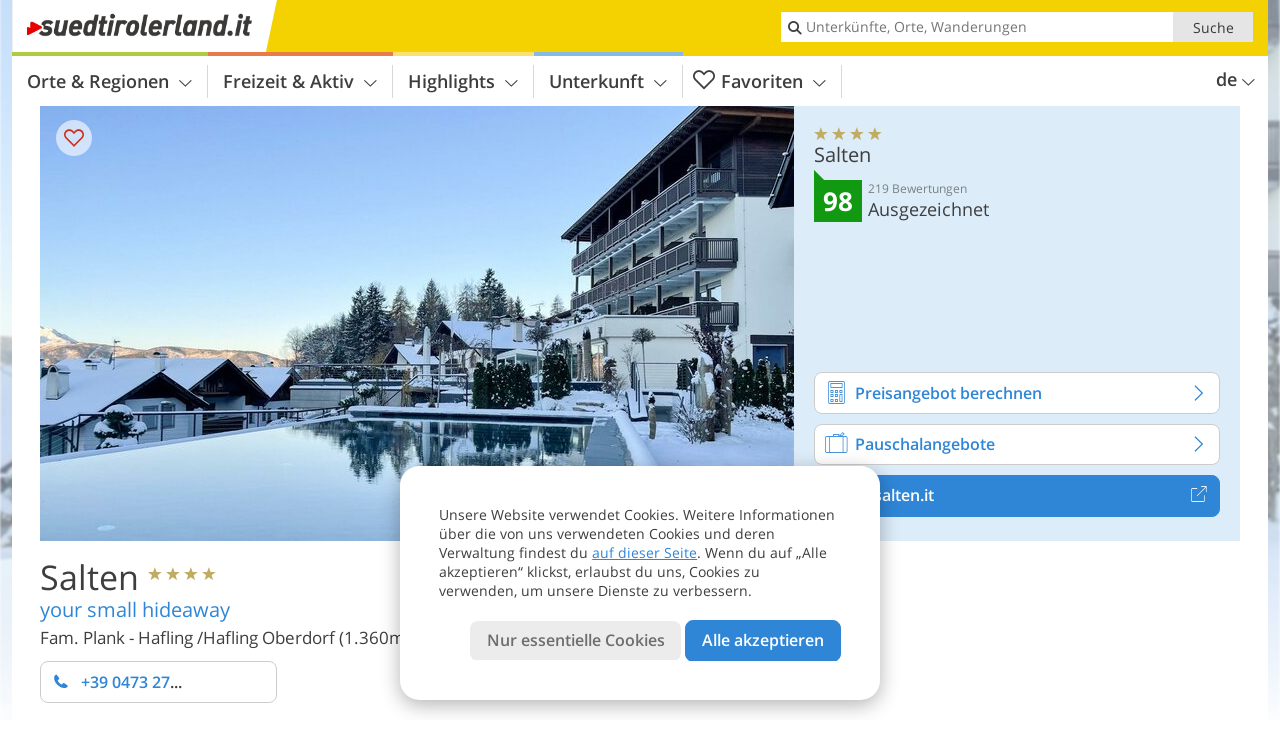

--- FILE ---
content_type: text/html; charset=UTF-8
request_url: https://www.suedtirolerland.it/de/suedtirol/meran-umgebung/hafling/hafling-oberdorf/hotel/hotel-salten/
body_size: 43986
content:
<!DOCTYPE html> <!--[if IE 9]> <html class="no-js lt-ie10 has_side_box is_not_home" lang="de-DE"> <![endif]--> <!--[if gt IE 9]><!--> <html lang="de-DE" class="no-js has_side_box is_not_home"> <!--<![endif]--> <head> <meta http-equiv="Content-Type" content="text/html; charset=utf-8"/> <title>Salten - Hafling Oberdorf, Hafling - 4 Sterne Hotel - Südtirol</title> <meta id="Viewport" name="viewport" content="width=device-width, initial-scale=1.0, user-scalable=no" /> <meta name="description" content="Ihr kleines aber feines Adults Only Hotel Salten in Hafling bei Meran bietet die richtigen Zutaten für einen Erholungsurlaub inmitten der Südtiroler Berge. Gemütlich oder actionreich, im Wald oder im Wasser, auf Almen und Berggipfeln. Die gute Luft auf 1.360&#8230;" /> <meta name = "format-detection" content = "telephone=no"> <link rel="alternate" hreflang="de" href="https://www.suedtirolerland.it/de/suedtirol/meran-umgebung/hafling/hafling-oberdorf/hotel/hotel-salten/" /><link rel="alternate" hreflang="it" href="https://www.suedtirolerland.it/it/alto-adige/merano-e-dintorni/avelengo/avelengo-di-sopra/hotel/hotel-salten/" /><link rel="alternate" hreflang="en" href="https://www.suedtirolerland.it/en/south-tyrol/merano-surroundings/avelengo/avelengo-di-sopra/hotel/hotel-salten/" /> <meta property="og:title" content="Salten - Hafling Oberdorf, Hafling - 4 Sterne Hotel - Südtirol" /><meta property="og:type" content="article" /><meta property="og:url" content="https://www.suedtirolerland.it/de/suedtirol/meran-umgebung/hafling/hafling-oberdorf/hotel/hotel-salten/" /><meta property="og:image" content="https://images2.suedtirolerland.it/images/hotels/754x435/19122022809384871596912763107545.jpg" /><meta property="og:site_name" content="suedtirolerland.it" /><meta property="og:locale" content="de_DE" /><meta property="article:section" content="Hotels" /><meta property="article:tag" content="Orte &#038; Regionen" /><meta property="article:tag" content="Meran &#038; Umgebung" /><meta property="article:tag" content="Hafling" /><meta property="article:tag" content="Salten" /><meta property="article:publisher" content="https://www.facebook.com/peer.travel" /><meta property="og:image:width" content="754" /><meta property="og:image:height" content="435" /><meta property="og:description" content="Ihr kleines aber feines Adults Only Hotel Salten in Hafling bei Meran bietet die richtigen Zutaten für einen Erholungsurlaub inmitten der Südtiroler Berge. Gemütlich oder actionreich, im Wald oder im Wasser, auf Almen und Berggipfeln. Die gute Luft auf 1.360 Höhenmeter, die weiten Wiesen und Wälder sowie das Verwöhnprogramm im familiären 4 Sterne Wellnesshotel bieten Erholung pur. Ganz nahe an der Kurstadt Meran und doch mitten im Grünen. Sie logieren in geräumigen und komfortablen Zimmern oder Suiten und genießen den beheizten Outdoor Infinity Pool oder das Hallenschwimmbad. Entspannen Sie in der Well Alpine Spa und verwöhnen Sie Ihren Gaumen mit Köstlichkeiten von unseren Küchenkünstlern, tanken Sie neue Energie in ruhiger Atmosphäre! Den Alltag hinter sich lassen, ausspannen, relaxen und sich rundum verwöhnen lassen –  all das sowohl im Sommer beim Wandern oder Biken, als auch im Winter bei herrlichen Winterwanderungen, bei spannenden Skitouren und natürlich beim Skifahren in Meran 2000." /> <link rel="canonical" href="https://www.suedtirolerland.it/de/suedtirol/meran-umgebung/hafling/hafling-oberdorf/hotel/hotel-salten/" /> <meta name="theme-color" content="#f4d100" /> <base href="/" /> <link type="text/css" href="//css.suedtirolerland.it/320_1766479294.css" rel="stylesheet"/> <link type="text/css" href="//css.suedtirolerland.it/768_1766479294.css" rel="stylesheet" media="print, screen and (min-width: 768px)" /> <link type="text/css" href="//css.suedtirolerland.it/1024_1766479294.css" rel="stylesheet" media="screen and (min-width: 995px)" /> <link type="text/css" href="//css.suedtirolerland.it/1200_1766479294.css" rel="stylesheet" media="screen and (min-width: 1220px)" /> <!--[if IE 9]> <link type="text/css" href="//css.suedtirolerland.it/iefix_1766479294.css" rel="stylesheet" media="screen" /> <![endif]--> <script type="text/javascript"> function loadScript(scrpt) { var s = document.createElement('SCRIPT'); s.type = 'text/javascript'; s.src = scrpt; document.getElementsByTagName('head')[0].appendChild(s); } loadScript("//js.suedtirolerland.it/v_1766479294.js"); !function(){function a(a,c){var d=screen.width,e=d;c&&c.matches?e=768:a.matches&&(e=320);var f=Math.floor(d/e*100)/100,g=b.getElementsByTagName("head")[0],h=b.getElementById("Viewport"),i=b.createElement("meta");i.id="Viewport",i.name="viewport",i.content="width="+e+", initial-scale="+f+", minimum-scale="+f+", maximum-scale="+2*f+", user-scalable=yes",g.removeChild(h)&&g.appendChild(i)}var b=document,c=window;if(b.documentElement.className=b.documentElement.className.split("no-js").join("js"),c.getCssSize=function(){if("matchMedia"in c&&c.matchMedia("(orientation: portrait) and (max-width: 1023px) and (min-device-width: 130mm)").matches)return"ipad-portrait";if(navigator.userAgent.match(/Mobile.*Firefox/i)){if(c.outerWidth<768)return"mobile"}else if(navigator.userAgent.match(/Tablet.*Firefox/i))return c.outerWidth<768?"mobile":c.outerWidth<1024?"ipad-portrait":c.outerWidth<1200?"ipad-landscape":"desktop";switch(b.getElementById("available_width").offsetWidth){case 320:return"mobile";case 738:return"ipad-portrait";case 960:return"ipad-landscape";case 1200:return"desktop"}},"matchMedia"in c)var d=c.matchMedia("(orientation: portrait) and (min-width: 320px) and (max-width: 767px)"),e=c.matchMedia("(min-device-width: 130mm)");d&&d.matches&&a(d,e),c.container=function(){if(b.currentScript)var a=b.currentScript.parentNode;else var c=b.getElementsByTagName("script"),a=c[c.length-1].parentNode;return a},function(){var a=[];c.peerTracker={push:function(b){a.push(b)},get:function(){return a}}}()}(); </script> <link rel="shortcut icon" type="image/x-icon" href="https://www.suedtirolerland.it/favicon.ico" /> <link rel="alternate" type="application/rss+xml" title="RSS - Feed" href="/de/feed/" /> <link rel="apple-touch-icon-precomposed" href="https://www.suedtirolerland.it/mobile_logo.png" /> </head> <body> <div id="available_width"></div> <div class="backgroundImage"> <div class="background-image-container"> <picture title="Salten - Hafling Oberdorf, Hafling - 4 Sterne Hotel - Südtirol" width="754" height="435"> <source srcset="//images2.suedtirolerland.it/images/hotels/580/19122022809384871596912763107545.jpg" media="(max-width:1199px)"> <source srcset="//images2.suedtirolerland.it/images/hotels/754x435/19122022809384871596912763107545.jpg" media="(min-width:1200px)"> <img src="//images2.suedtirolerland.it/images/hotels/754x435/19122022809384871596912763107545.jpg" fetchpriority="high" width="754" height="435"/> </picture> </div> <div class="background-blue"></div> </div> 
<div class="content-wrapper-wide">
	<div class="content-wide">
		<div class="main_picture type_hotel color_3" style="position: relative;" itemprop="image" itemscope itemtype="https://schema.org/ImageObject">
			
<picture title="Salten"  width="754" height="435">
    	<source srcset="//images2.suedtirolerland.it/images/hotels/580/19122022809384871596912763107545.jpg" media="(max-width:767px)">

    <source srcset="//images2.suedtirolerland.it/images/hotels/754x435/19122022809384871596912763107545.jpg" media="(min-width:768px) and (max-width:1199px)">
    <source srcset="//images2.suedtirolerland.it/images/hotels/754x435/19122022809384871596912763107545.jpg" media="(min-width:1200px)">
    <img src="//images2.suedtirolerland.it/images/hotels/754x435/19122022809384871596912763107545.jpg"  alt="Salten" fetchpriority="high" width="754" height="435"/>
</picture>
							<div class="rainbox" data-title="Salten"><a href="//images2.suedtirolerland.it/images/hotels/org/19122022809384871596912763107545.jpg" title="Salten"></a></div>
			                    </div>
	</div>
</div>

<div class="ui-content-wrapper">
	<article class="hotel-info-container" itemscope itemtype="http://schema.org/LodgingBusiness">
		<header>
			<h1>
				<a name="hoteltitle" itemprop="name" content="Salten">Salten</a>
				<span class="symbol_box star" title="Hotel 4 Sterne">
					 <span class="icon icon-star"></span>
					 <span class="icon icon-star"></span>
					 <span class="icon icon-star"></span>
					 <span class="icon icon-star"></span>
					 				</span>
				<meta itemprop="image" content="//images2.suedtirolerland.it/images/hotels/org/19122022809384871596912763107545.jpg"/>
				<div class="ui-hidden" itemprop="address" itemscope itemtype="http://schema.org/PostalAddress">
					<meta itemprop="streetAddress" content="Falzebenstraße 79" />
					<meta itemprop="postalCode" content="39010" />
					<meta itemprop="addressLocality" content="Hafling" />
				</div>
			</h1>
			<div class="hotel-header-btns">
				<div class="ui-grid">
					<div class="ui-cell w-1-2-320 w-1-3-768 w-1-2-1024 w-1-3-1200 phone-button-wrapper">
							<noscript data-url-hits="/de/suedtirol/meran-umgebung/hafling/hafling-oberdorf/hotel/hotel-salten/">
		<a class="ui-btn color_hotel left-icon phone-button" href="tel:+39 0473 279303">
			<span class="icon-phone-2 left-icon"></span>
			+39 0473 279303
			<span class="txt">Vergiss nicht zu sagen, dass du die Telefonnummer auf suedtirolerland.it gefunden hast</span>
		</a>
	</noscript>
	<span class="ui-btn color_hotel left-icon phone-button">
		<span class="icon-phone-2 left-icon"></span>
		<span class="begin">+39 0473 27</span>
	</span>

					</div>
                    				</div>
			</div>
							<h3 class="claim" itemprop="description">your small hideaway</h3>
						<p>
				Fam. Plank
									-
								<span>
					Hafling
					/Hafling Oberdorf					(1.360m ü.d.M.)				</span>
			</p>
		</header>
		<div class="gallery ui-content-wrapper" data-title="Salten">
    <div class="h_list_container">
        <h3 class="hidden">Bildergalerie: <span>Salten</span></h3>
        <ul class="h_list">
            

                            
                <li class="g_item item-map item-1">
                    <a href="/external/map/?lang_id=1&amp;encoded=bU9iaj1Ib3RlbD4zMzIzfHxvcGVuTWFya2VyPTE%3D" title="Karte: Salten" data-rainbox-type="map">
                        
<picture title="Karte: Salten"  width="219" height="169">
    	<source srcset="/external/staticmap/winter/100x100/?encoded=bU9iaj1Ib3RlbD4zMzIzfHxvcGVuTWFya2VyPTE%3D" media="(max-width:767px)">

    <source srcset="/external/staticmap/winter/222x171/?encoded=bU9iaj1Ib3RlbD4zMzIzfHxvcGVuTWFya2VyPTE%3D" media="(min-width:768px) and (max-width:1199px)">
    <source srcset="/external/staticmap/winter/219x169/?encoded=bU9iaj1Ib3RlbD4zMzIzfHxvcGVuTWFya2VyPTE%3D" media="(min-width:1200px)">
    <img src="/external/staticmap/winter/219x169/?encoded=bU9iaj1Ib3RlbD4zMzIzfHxvcGVuTWFya2VyPTE%3D"  alt="Karte: Salten" loading="lazy" width="219" height="169"/>
</picture>
                        <span class="map-shadow">Karte</span>
                        <span class="shadow-title">Karte öffnen</span>
                    </a>
                </li>
                                                
                            
                <li class="g_item item-2">
                    <a href="//images2.suedtirolerland.it/images/hotels/gallery/org/3323_23112022212598036392193622746862.jpg" title="Salten">
                                                
<picture  width="171" height="171">
    	<source srcset="//images2.suedtirolerland.it/images/hotels/gallery/100x100/3323_23112022212598036392193622746862.jpg" media="(max-width:767px)">

    <source srcset="//images2.suedtirolerland.it/images/hotels/gallery/171x171/3323_23112022212598036392193622746862.jpg" media="(min-width:768px) and (max-width:1199px)">
    <source srcset="//images2.suedtirolerland.it/images/hotels/gallery/171x171/3323_23112022212598036392193622746862.jpg" media="(min-width:1200px)">
    <img src="//images2.suedtirolerland.it/images/hotels/gallery/171x171/3323_23112022212598036392193622746862.jpg"  alt="" loading="lazy" width="171" height="171"/>
</picture>
                    </a>
                                            <span class="img_desc hidden">
				<a href="https://www.suedtirolerland.it/redirect/de/clicks/?id=3323&#038;display=gallery&#038;ref=m" class="homeurl pk_external short" rel="nofollow" target="_blank"><span class="dotted">www.salten.it</span><span class="icon-external"></span></a>
<br />
			</span>
                                    </li>
                            
                <li class="g_item item-3">
                    <a href="//images2.suedtirolerland.it/images/hotels/gallery/org/3323_15092021505191185622450588298851.jpg" title="Salten">
                                                
<picture  width="171" height="171">
    	<source srcset="//images2.suedtirolerland.it/images/hotels/gallery/100x100/3323_15092021505191185622450588298851.jpg" media="(max-width:767px)">

    <source srcset="//images2.suedtirolerland.it/images/hotels/gallery/171x171/3323_15092021505191185622450588298851.jpg" media="(min-width:768px) and (max-width:1199px)">
    <source srcset="//images2.suedtirolerland.it/images/hotels/gallery/171x171/3323_15092021505191185622450588298851.jpg" media="(min-width:1200px)">
    <img src="//images2.suedtirolerland.it/images/hotels/gallery/171x171/3323_15092021505191185622450588298851.jpg"  alt="" loading="lazy" width="171" height="171"/>
</picture>
                    </a>
                                            <span class="img_desc hidden">
				<a href="https://www.suedtirolerland.it/redirect/de/clicks/?id=3323&#038;display=gallery&#038;ref=m" class="homeurl pk_external short" rel="nofollow" target="_blank"><span class="dotted">www.salten.it</span><span class="icon-external"></span></a>
<br />
			</span>
                                    </li>
                            
                <li class="g_item item-4">
                    <a href="//images2.suedtirolerland.it/images/hotels/gallery/org/3323_15092021505196696371119121734392.jpg" title="Salten">
                                                
<picture  width="171" height="171">
    	<source srcset="//images2.suedtirolerland.it/images/hotels/gallery/100x100/3323_15092021505196696371119121734392.jpg" media="(max-width:767px)">

    <source srcset="//images2.suedtirolerland.it/images/hotels/gallery/171x171/3323_15092021505196696371119121734392.jpg" media="(min-width:768px) and (max-width:1199px)">
    <source srcset="//images2.suedtirolerland.it/images/hotels/gallery/171x171/3323_15092021505196696371119121734392.jpg" media="(min-width:1200px)">
    <img src="//images2.suedtirolerland.it/images/hotels/gallery/171x171/3323_15092021505196696371119121734392.jpg"  alt="" loading="lazy" width="171" height="171"/>
</picture>
                    </a>
                                            <span class="img_desc hidden">
				<a href="https://www.suedtirolerland.it/redirect/de/clicks/?id=3323&#038;display=gallery&#038;ref=m" class="homeurl pk_external short" rel="nofollow" target="_blank"><span class="dotted">www.salten.it</span><span class="icon-external"></span></a>
<br />
			</span>
                                    </li>
                            
                <li class="g_item item-5">
                    <a href="//images2.suedtirolerland.it/images/hotels/gallery/org/3323_15092021505191601872161476305659.jpg" title="Salten">
                                                
<picture  width="171" height="171">
    	<source srcset="//images2.suedtirolerland.it/images/hotels/gallery/100x100/3323_15092021505191601872161476305659.jpg" media="(max-width:767px)">

    <source srcset="//images2.suedtirolerland.it/images/hotels/gallery/171x171/3323_15092021505191601872161476305659.jpg" media="(min-width:768px) and (max-width:1199px)">
    <source srcset="//images2.suedtirolerland.it/images/hotels/gallery/171x171/3323_15092021505191601872161476305659.jpg" media="(min-width:1200px)">
    <img src="//images2.suedtirolerland.it/images/hotels/gallery/171x171/3323_15092021505191601872161476305659.jpg"  alt="" loading="lazy" width="171" height="171"/>
</picture>
                    </a>
                                            <span class="img_desc hidden">
				<a href="https://www.suedtirolerland.it/redirect/de/clicks/?id=3323&#038;display=gallery&#038;ref=m" class="homeurl pk_external short" rel="nofollow" target="_blank"><span class="dotted">www.salten.it</span><span class="icon-external"></span></a>
<br />
			</span>
                                    </li>
                                        
                                                                    <li class="g_item item-6">
                    <a href="//www.youtube.com/embed/ULg35np2TLw?modestbranding=1&rel=0&showinfo=0&autoplay=1"
                       title="Salten | Video: Traumurlaub in Südtirol | Hotel Salten" data-rainbox-type="youtubevideo"                       data-item-description="&lt;a href=&quot;https://www.suedtirolerland.it/redirect/de/clicks/?id=3323&amp;#038;display=gallery&amp;#038;ref=m&quot; class=&quot;homeurl pk_external short&quot; rel=&quot;nofollow&quot; target=&quot;_blank&quot;&gt;&lt;span class=&quot;dotted&quot;&gt;www.salten.it&lt;/span&gt;&lt;span class=&quot;icon-external&quot;&gt;&lt;/span&gt;&lt;/a&gt;
 - Hotel Salten in Hafling | Trailerproduced by www.maximilian-egger.com&amp;#8212;&amp;#8212;&amp;#8212;&amp;#8212;&amp;#8212;&amp;#8212;&amp;#8212;&amp;#8212;&amp;#8212;&amp;#8212;&amp;#8212;&amp;#8212;&amp;#8212;&amp;#8212;&amp;#8212;&amp;#8212;&amp;#8212;&amp;#8212;&amp;#8212;&amp;#8212;&amp;#8212;&amp;#8212;We ♥️ to share the magic of the mountains! Visit Our Website:www.salten.itFollow us Online: Instagram: https://instagram.com/hotelsaltenFacebook: https://m.facebook.com/hotelsaltenThanks for watching! #hotelsalten #yourhotelinthemountains">

                                                    
<picture title="Traumurlaub in Südtirol | Hotel Salten"  width="171" height="171">
    	<source srcset="//images2.suedtirolerland.it/images/hotels/gallery/video100x100/28102024955077967582153331362149.jpg" media="(max-width:767px)">

    <source srcset="//images2.suedtirolerland.it/images/hotels/gallery/video171x171/28102024955077967582153331362149.jpg" media="(min-width:768px) and (max-width:1199px)">
    <source srcset="//images2.suedtirolerland.it/images/hotels/gallery/video171x171/28102024955077967582153331362149.jpg" media="(min-width:1200px)">
    <img src="//images2.suedtirolerland.it/images/hotels/gallery/video171x171/28102024955077967582153331362149.jpg"   loading="lazy" width="171" height="171"/>
</picture>
                                            </a>
                                            <h4 class="hidden"><a href="//www.youtube.com/embed/ULg35np2TLw?modestbranding=1&rel=0&showinfo=0&autoplay=1"
                                              title="Salten | - Hotel Salten in Hafling | Trailer
produced by www.maximilian-egger.com

&amp;#8212;&amp;#8212;&amp;#8212;&amp;#8212;&amp;#8212;&amp;#8212;&amp;#8212;&amp;#8212;&amp;#8212;&amp;#8212;&amp;#8212;&amp;#8212;&amp;#8212;&amp;#8212;&amp;#8212;&amp;#8212;&amp;#8212;&amp;#8212;&amp;#8212;&amp;#8212;&amp;#8212;&amp;#8212;

We ♥️ to share the magic of the mountains! 

Visit Our Website:
www.salten.it

Follow us Online: 
Instagram: https://instagram.com/hotelsalten
Facebook: https://m.facebook.com/hotelsalten

Thanks for watching! 
#hotelsalten #yourhotelinthemountains">Video
                                : Traumurlaub in Südtirol | Hotel Salten</a></h4>
                        <br/>
                                    </li>
                                        
                <li class="g_item item-7">
                    <a href="//images2.suedtirolerland.it/images/hotels/gallery/org/3323_28082024942417901069472282174088.jpg" title="Salten">
                                                
<picture  width="171" height="171">
    	<source srcset="//images2.suedtirolerland.it/images/hotels/gallery/100x100/3323_28082024942417901069472282174088.jpg" media="(max-width:767px)">

    <source srcset="//images2.suedtirolerland.it/images/hotels/gallery/171x171/3323_28082024942417901069472282174088.jpg" media="(min-width:768px) and (max-width:1199px)">
    <source srcset="//images2.suedtirolerland.it/images/hotels/gallery/171x171/3323_28082024942417901069472282174088.jpg" media="(min-width:1200px)">
    <img src="//images2.suedtirolerland.it/images/hotels/gallery/171x171/3323_28082024942417901069472282174088.jpg"  alt="" loading="lazy" width="171" height="171"/>
</picture>
                    </a>
                                            <span class="img_desc hidden">
                                <a href="https://www.suedtirolerland.it/redirect/de/clicks/?id=3323&#038;display=gallery&#038;ref=m" class="homeurl pk_external short" rel="nofollow" target="_blank"><span class="dotted">www.salten.it</span><span class="icon-external"></span></a>
<br />
                        </span>
                                    </li>
                            
                <li class="g_item item-8">
                    <a href="//images2.suedtirolerland.it/images/hotels/gallery/org/3323_18102022153195879870033800817527.jpg" title="Salten">
                                                
<picture title="Armin Terzer"  width="171" height="171">
    	<source srcset="//images2.suedtirolerland.it/images/hotels/gallery/100x100/3323_18102022153195879870033800817527.jpg" media="(max-width:767px)">

    <source srcset="//images2.suedtirolerland.it/images/hotels/gallery/171x171/3323_18102022153195879870033800817527.jpg" media="(min-width:768px) and (max-width:1199px)">
    <source srcset="//images2.suedtirolerland.it/images/hotels/gallery/171x171/3323_18102022153195879870033800817527.jpg" media="(min-width:1200px)">
    <img src="//images2.suedtirolerland.it/images/hotels/gallery/171x171/3323_18102022153195879870033800817527.jpg"  alt="" loading="lazy" width="171" height="171"/>
</picture>
                    </a>
                                            <span class="img_desc hidden">
                                <a href="https://www.suedtirolerland.it/redirect/de/clicks/?id=3323&#038;display=gallery&#038;ref=m" class="homeurl pk_external short" rel="nofollow" target="_blank"><span class="dotted">www.salten.it</span><span class="icon-external"></span></a>
<br />Armin Terzer
                        </span>
                                    </li>
                            
                <li class="g_item item-9">
                    <a href="//images2.suedtirolerland.it/images/hotels/gallery/org/3323_28082024924217575875747141210278.jpg" title="Salten">
                                                
<picture  width="171" height="171">
    	<source srcset="//images2.suedtirolerland.it/images/hotels/gallery/100x100/3323_28082024924217575875747141210278.jpg" media="(max-width:767px)">

    <source srcset="//images2.suedtirolerland.it/images/hotels/gallery/171x171/3323_28082024924217575875747141210278.jpg" media="(min-width:768px) and (max-width:1199px)">
    <source srcset="//images2.suedtirolerland.it/images/hotels/gallery/171x171/3323_28082024924217575875747141210278.jpg" media="(min-width:1200px)">
    <img src="//images2.suedtirolerland.it/images/hotels/gallery/171x171/3323_28082024924217575875747141210278.jpg"  alt="" loading="lazy" width="171" height="171"/>
</picture>
                    </a>
                                            <span class="img_desc hidden">
                                <a href="https://www.suedtirolerland.it/redirect/de/clicks/?id=3323&#038;display=gallery&#038;ref=m" class="homeurl pk_external short" rel="nofollow" target="_blank"><span class="dotted">www.salten.it</span><span class="icon-external"></span></a>
<br />
                        </span>
                                    </li>
                            
                <li class="g_item item-10">
                    <a href="//images2.suedtirolerland.it/images/hotels/gallery/org/3323_18102022153192530139465138954981.jpg" title="Salten">
                                                
<picture title="Armin Terzer"  width="171" height="171">
    	<source srcset="//images2.suedtirolerland.it/images/hotels/gallery/100x100/3323_18102022153192530139465138954981.jpg" media="(max-width:767px)">

    <source srcset="//images2.suedtirolerland.it/images/hotels/gallery/171x171/3323_18102022153192530139465138954981.jpg" media="(min-width:768px) and (max-width:1199px)">
    <source srcset="//images2.suedtirolerland.it/images/hotels/gallery/171x171/3323_18102022153192530139465138954981.jpg" media="(min-width:1200px)">
    <img src="//images2.suedtirolerland.it/images/hotels/gallery/171x171/3323_18102022153192530139465138954981.jpg"  alt="" loading="lazy" width="171" height="171"/>
</picture>
                    </a>
                                            <span class="img_desc hidden">
                                <a href="https://www.suedtirolerland.it/redirect/de/clicks/?id=3323&#038;display=gallery&#038;ref=m" class="homeurl pk_external short" rel="nofollow" target="_blank"><span class="dotted">www.salten.it</span><span class="icon-external"></span></a>
<br />Armin Terzer
                        </span>
                                    </li>
                            
                <li class="g_item item-11">
                    <a href="//images2.suedtirolerland.it/images/hotels/gallery/org/3323_26052022717135368117620067699671.jpg" title="Salten">
                                                
<picture title="Maximilian Egger"  width="171" height="171">
    	<source srcset="//images2.suedtirolerland.it/images/hotels/gallery/100x100/3323_26052022717135368117620067699671.jpg" media="(max-width:767px)">

    <source srcset="//images2.suedtirolerland.it/images/hotels/gallery/171x171/3323_26052022717135368117620067699671.jpg" media="(min-width:768px) and (max-width:1199px)">
    <source srcset="//images2.suedtirolerland.it/images/hotels/gallery/171x171/3323_26052022717135368117620067699671.jpg" media="(min-width:1200px)">
    <img src="//images2.suedtirolerland.it/images/hotels/gallery/171x171/3323_26052022717135368117620067699671.jpg"  alt="" loading="lazy" width="171" height="171"/>
</picture>
                    </a>
                                            <span class="img_desc hidden">
                                <a href="https://www.suedtirolerland.it/redirect/de/clicks/?id=3323&#038;display=gallery&#038;ref=m" class="homeurl pk_external short" rel="nofollow" target="_blank"><span class="dotted">www.salten.it</span><span class="icon-external"></span></a>
<br />Maximilian Egger
                        </span>
                                    </li>
                            
                <li class="g_item item-12">
                    <a href="//images2.suedtirolerland.it/images/hotels/gallery/org/3323_31032023456461466707467474135136.jpg" title="Salten">
                                                
<picture title="Armin Terzer"  width="171" height="171">
    	<source srcset="//images2.suedtirolerland.it/images/hotels/gallery/100x100/3323_31032023456461466707467474135136.jpg" media="(max-width:767px)">

    <source srcset="//images2.suedtirolerland.it/images/hotels/gallery/171x171/3323_31032023456461466707467474135136.jpg" media="(min-width:768px) and (max-width:1199px)">
    <source srcset="//images2.suedtirolerland.it/images/hotels/gallery/171x171/3323_31032023456461466707467474135136.jpg" media="(min-width:1200px)">
    <img src="//images2.suedtirolerland.it/images/hotels/gallery/171x171/3323_31032023456461466707467474135136.jpg"  alt="" loading="lazy" width="171" height="171"/>
</picture>
                    </a>
                                            <span class="img_desc hidden">
                                <a href="https://www.suedtirolerland.it/redirect/de/clicks/?id=3323&#038;display=gallery&#038;ref=m" class="homeurl pk_external short" rel="nofollow" target="_blank"><span class="dotted">www.salten.it</span><span class="icon-external"></span></a>
<br />Armin Terzer
                        </span>
                                    </li>
                            
                <li class="g_item item-13">
                    <a href="//images2.suedtirolerland.it/images/hotels/gallery/org/3323_1810202215319701539732118178946.jpg" title="Salten">
                                                
<picture title="Armin Terzer"  width="171" height="171">
    	<source srcset="//images2.suedtirolerland.it/images/hotels/gallery/100x100/3323_1810202215319701539732118178946.jpg" media="(max-width:767px)">

    <source srcset="//images2.suedtirolerland.it/images/hotels/gallery/171x171/3323_1810202215319701539732118178946.jpg" media="(min-width:768px) and (max-width:1199px)">
    <source srcset="//images2.suedtirolerland.it/images/hotels/gallery/171x171/3323_1810202215319701539732118178946.jpg" media="(min-width:1200px)">
    <img src="//images2.suedtirolerland.it/images/hotels/gallery/171x171/3323_1810202215319701539732118178946.jpg"  alt="" loading="lazy" width="171" height="171"/>
</picture>
                    </a>
                                            <span class="img_desc hidden">
                                <a href="https://www.suedtirolerland.it/redirect/de/clicks/?id=3323&#038;display=gallery&#038;ref=m" class="homeurl pk_external short" rel="nofollow" target="_blank"><span class="dotted">www.salten.it</span><span class="icon-external"></span></a>
<br />Armin Terzer
                        </span>
                                    </li>
                            
                <li class="g_item item-14">
                    <a href="//images2.suedtirolerland.it/images/hotels/gallery/org/3323_26052022717133156870887979985286.jpg" title="Salten">
                                                
<picture title="Maximilian Egger"  width="171" height="171">
    	<source srcset="//images2.suedtirolerland.it/images/hotels/gallery/100x100/3323_26052022717133156870887979985286.jpg" media="(max-width:767px)">

    <source srcset="//images2.suedtirolerland.it/images/hotels/gallery/171x171/3323_26052022717133156870887979985286.jpg" media="(min-width:768px) and (max-width:1199px)">
    <source srcset="//images2.suedtirolerland.it/images/hotels/gallery/171x171/3323_26052022717133156870887979985286.jpg" media="(min-width:1200px)">
    <img src="//images2.suedtirolerland.it/images/hotels/gallery/171x171/3323_26052022717133156870887979985286.jpg"  alt="" loading="lazy" width="171" height="171"/>
</picture>
                    </a>
                                            <span class="img_desc hidden">
                                <a href="https://www.suedtirolerland.it/redirect/de/clicks/?id=3323&#038;display=gallery&#038;ref=m" class="homeurl pk_external short" rel="nofollow" target="_blank"><span class="dotted">www.salten.it</span><span class="icon-external"></span></a>
<br />Maximilian Egger
                        </span>
                                    </li>
                            
                <li class="g_item item-15">
                    <a href="//images2.suedtirolerland.it/images/hotels/gallery/org/3323_070120221237266077493509021756875.jpg" title="Salten">
                                                
<picture title="Maximilian Egger"  width="171" height="171">
    	<source srcset="//images2.suedtirolerland.it/images/hotels/gallery/100x100/3323_070120221237266077493509021756875.jpg" media="(max-width:767px)">

    <source srcset="//images2.suedtirolerland.it/images/hotels/gallery/171x171/3323_070120221237266077493509021756875.jpg" media="(min-width:768px) and (max-width:1199px)">
    <source srcset="//images2.suedtirolerland.it/images/hotels/gallery/171x171/3323_070120221237266077493509021756875.jpg" media="(min-width:1200px)">
    <img src="//images2.suedtirolerland.it/images/hotels/gallery/171x171/3323_070120221237266077493509021756875.jpg"  alt="" loading="lazy" width="171" height="171"/>
</picture>
                    </a>
                                            <span class="img_desc hidden">
                                <a href="https://www.suedtirolerland.it/redirect/de/clicks/?id=3323&#038;display=gallery&#038;ref=m" class="homeurl pk_external short" rel="nofollow" target="_blank"><span class="dotted">www.salten.it</span><span class="icon-external"></span></a>
<br />Maximilian Egger
                        </span>
                                    </li>
                            
                <li class="g_item item-16">
                    <a href="//images2.suedtirolerland.it/images/hotels/gallery/org/3323_290420211030327718157302243525464.jpg" title="Salten">
                                                
<picture title="Armin Terzer"  width="171" height="171">
    	<source srcset="//images2.suedtirolerland.it/images/hotels/gallery/100x100/3323_290420211030327718157302243525464.jpg" media="(max-width:767px)">

    <source srcset="//images2.suedtirolerland.it/images/hotels/gallery/171x171/3323_290420211030327718157302243525464.jpg" media="(min-width:768px) and (max-width:1199px)">
    <source srcset="//images2.suedtirolerland.it/images/hotels/gallery/171x171/3323_290420211030327718157302243525464.jpg" media="(min-width:1200px)">
    <img src="//images2.suedtirolerland.it/images/hotels/gallery/171x171/3323_290420211030327718157302243525464.jpg"  alt="" loading="lazy" width="171" height="171"/>
</picture>
                    </a>
                                            <span class="img_desc hidden">
                                <a href="https://www.suedtirolerland.it/redirect/de/clicks/?id=3323&#038;display=gallery&#038;ref=m" class="homeurl pk_external short" rel="nofollow" target="_blank"><span class="dotted">www.salten.it</span><span class="icon-external"></span></a>
<br />Armin Terzer
                        </span>
                                    </li>
                            
                <li class="g_item item-17">
                    <a href="//images2.suedtirolerland.it/images/hotels/gallery/org/3323_290420211030328855250916928242565.jpg" title="Salten">
                                                
<picture title="Armin Terzer"  width="171" height="171">
    	<source srcset="//images2.suedtirolerland.it/images/hotels/gallery/100x100/3323_290420211030328855250916928242565.jpg" media="(max-width:767px)">

    <source srcset="//images2.suedtirolerland.it/images/hotels/gallery/171x171/3323_290420211030328855250916928242565.jpg" media="(min-width:768px) and (max-width:1199px)">
    <source srcset="//images2.suedtirolerland.it/images/hotels/gallery/171x171/3323_290420211030328855250916928242565.jpg" media="(min-width:1200px)">
    <img src="//images2.suedtirolerland.it/images/hotels/gallery/171x171/3323_290420211030328855250916928242565.jpg"  alt="" loading="lazy" width="171" height="171"/>
</picture>
                    </a>
                                            <span class="img_desc hidden">
                                <a href="https://www.suedtirolerland.it/redirect/de/clicks/?id=3323&#038;display=gallery&#038;ref=m" class="homeurl pk_external short" rel="nofollow" target="_blank"><span class="dotted">www.salten.it</span><span class="icon-external"></span></a>
<br />Armin Terzer
                        </span>
                                    </li>
                            
                <li class="g_item item-18">
                    <a href="//images2.suedtirolerland.it/images/hotels/gallery/org/3323_290420211030326883852807396163348.jpg" title="Salten">
                                                
<picture title="Armin Terzer"  width="171" height="171">
    	<source srcset="//images2.suedtirolerland.it/images/hotels/gallery/100x100/3323_290420211030326883852807396163348.jpg" media="(max-width:767px)">

    <source srcset="//images2.suedtirolerland.it/images/hotels/gallery/171x171/3323_290420211030326883852807396163348.jpg" media="(min-width:768px) and (max-width:1199px)">
    <source srcset="//images2.suedtirolerland.it/images/hotels/gallery/171x171/3323_290420211030326883852807396163348.jpg" media="(min-width:1200px)">
    <img src="//images2.suedtirolerland.it/images/hotels/gallery/171x171/3323_290420211030326883852807396163348.jpg"  alt="" loading="lazy" width="171" height="171"/>
</picture>
                    </a>
                                            <span class="img_desc hidden">
                                <a href="https://www.suedtirolerland.it/redirect/de/clicks/?id=3323&#038;display=gallery&#038;ref=m" class="homeurl pk_external short" rel="nofollow" target="_blank"><span class="dotted">www.salten.it</span><span class="icon-external"></span></a>
<br />Armin Terzer
                        </span>
                                    </li>
                            
                <li class="g_item item-19">
                    <a href="//images2.suedtirolerland.it/images/hotels/gallery/org/3323_290420211030327925635485308627584.jpg" title="Salten">
                                                
<picture title="Armin Terzer"  width="171" height="171">
    	<source srcset="//images2.suedtirolerland.it/images/hotels/gallery/100x100/3323_290420211030327925635485308627584.jpg" media="(max-width:767px)">

    <source srcset="//images2.suedtirolerland.it/images/hotels/gallery/171x171/3323_290420211030327925635485308627584.jpg" media="(min-width:768px) and (max-width:1199px)">
    <source srcset="//images2.suedtirolerland.it/images/hotels/gallery/171x171/3323_290420211030327925635485308627584.jpg" media="(min-width:1200px)">
    <img src="//images2.suedtirolerland.it/images/hotels/gallery/171x171/3323_290420211030327925635485308627584.jpg"  alt="" loading="lazy" width="171" height="171"/>
</picture>
                    </a>
                                            <span class="img_desc hidden">
                                <a href="https://www.suedtirolerland.it/redirect/de/clicks/?id=3323&#038;display=gallery&#038;ref=m" class="homeurl pk_external short" rel="nofollow" target="_blank"><span class="dotted">www.salten.it</span><span class="icon-external"></span></a>
<br />Armin Terzer
                        </span>
                                    </li>
                            
                <li class="g_item item-20">
                    <a href="//images2.suedtirolerland.it/images/hotels/gallery/org/3323_290420211030322372680300155985192.jpg" title="Salten">
                                                
<picture title="Armin Terzer"  width="171" height="171">
    	<source srcset="//images2.suedtirolerland.it/images/hotels/gallery/100x100/3323_290420211030322372680300155985192.jpg" media="(max-width:767px)">

    <source srcset="//images2.suedtirolerland.it/images/hotels/gallery/171x171/3323_290420211030322372680300155985192.jpg" media="(min-width:768px) and (max-width:1199px)">
    <source srcset="//images2.suedtirolerland.it/images/hotels/gallery/171x171/3323_290420211030322372680300155985192.jpg" media="(min-width:1200px)">
    <img src="//images2.suedtirolerland.it/images/hotels/gallery/171x171/3323_290420211030322372680300155985192.jpg"  alt="" loading="lazy" width="171" height="171"/>
</picture>
                    </a>
                                            <span class="img_desc hidden">
                                <a href="https://www.suedtirolerland.it/redirect/de/clicks/?id=3323&#038;display=gallery&#038;ref=m" class="homeurl pk_external short" rel="nofollow" target="_blank"><span class="dotted">www.salten.it</span><span class="icon-external"></span></a>
<br />Armin Terzer
                        </span>
                                    </li>
                            
                <li class="g_item item-21">
                    <a href="//images2.suedtirolerland.it/images/hotels/gallery/org/3323_26052022717134706466088030760481.jpg" title="Salten">
                                                
<picture title="Maximilian Egger"  width="171" height="171">
    	<source srcset="//images2.suedtirolerland.it/images/hotels/gallery/100x100/3323_26052022717134706466088030760481.jpg" media="(max-width:767px)">

    <source srcset="//images2.suedtirolerland.it/images/hotels/gallery/171x171/3323_26052022717134706466088030760481.jpg" media="(min-width:768px) and (max-width:1199px)">
    <source srcset="//images2.suedtirolerland.it/images/hotels/gallery/171x171/3323_26052022717134706466088030760481.jpg" media="(min-width:1200px)">
    <img src="//images2.suedtirolerland.it/images/hotels/gallery/171x171/3323_26052022717134706466088030760481.jpg"  alt="" loading="lazy" width="171" height="171"/>
</picture>
                    </a>
                                            <span class="img_desc hidden">
                                <a href="https://www.suedtirolerland.it/redirect/de/clicks/?id=3323&#038;display=gallery&#038;ref=m" class="homeurl pk_external short" rel="nofollow" target="_blank"><span class="dotted">www.salten.it</span><span class="icon-external"></span></a>
<br />Maximilian Egger
                        </span>
                                    </li>
                            
                <li class="g_item item-22">
                    <a href="//images2.suedtirolerland.it/images/hotels/gallery/org/3323_28082024920441944815800525140182.jpg" title="Salten">
                                                
<picture  width="171" height="171">
    	<source srcset="//images2.suedtirolerland.it/images/hotels/gallery/100x100/3323_28082024920441944815800525140182.jpg" media="(max-width:767px)">

    <source srcset="//images2.suedtirolerland.it/images/hotels/gallery/171x171/3323_28082024920441944815800525140182.jpg" media="(min-width:768px) and (max-width:1199px)">
    <source srcset="//images2.suedtirolerland.it/images/hotels/gallery/171x171/3323_28082024920441944815800525140182.jpg" media="(min-width:1200px)">
    <img src="//images2.suedtirolerland.it/images/hotels/gallery/171x171/3323_28082024920441944815800525140182.jpg"  alt="" loading="lazy" width="171" height="171"/>
</picture>
                    </a>
                                            <span class="img_desc hidden">
                                <a href="https://www.suedtirolerland.it/redirect/de/clicks/?id=3323&#038;display=gallery&#038;ref=m" class="homeurl pk_external short" rel="nofollow" target="_blank"><span class="dotted">www.salten.it</span><span class="icon-external"></span></a>
<br />
                        </span>
                                    </li>
                            
                <li class="g_item item-23">
                    <a href="//images2.suedtirolerland.it/images/hotels/gallery/org/3323_26052022717137977654647153061464.jpg" title="Salten">
                                                
<picture title="Maximilian Egger"  width="171" height="171">
    	<source srcset="//images2.suedtirolerland.it/images/hotels/gallery/100x100/3323_26052022717137977654647153061464.jpg" media="(max-width:767px)">

    <source srcset="//images2.suedtirolerland.it/images/hotels/gallery/171x171/3323_26052022717137977654647153061464.jpg" media="(min-width:768px) and (max-width:1199px)">
    <source srcset="//images2.suedtirolerland.it/images/hotels/gallery/171x171/3323_26052022717137977654647153061464.jpg" media="(min-width:1200px)">
    <img src="//images2.suedtirolerland.it/images/hotels/gallery/171x171/3323_26052022717137977654647153061464.jpg"  alt="" loading="lazy" width="171" height="171"/>
</picture>
                    </a>
                                            <span class="img_desc hidden">
                                <a href="https://www.suedtirolerland.it/redirect/de/clicks/?id=3323&#038;display=gallery&#038;ref=m" class="homeurl pk_external short" rel="nofollow" target="_blank"><span class="dotted">www.salten.it</span><span class="icon-external"></span></a>
<br />Maximilian Egger
                        </span>
                                    </li>
                            
                <li class="g_item item-24">
                    <a href="//images2.suedtirolerland.it/images/hotels/gallery/org/3323_290420211030324184732653618884570.jpg" title="Salten">
                                                
<picture title="Armin Terzer"  width="171" height="171">
    	<source srcset="//images2.suedtirolerland.it/images/hotels/gallery/100x100/3323_290420211030324184732653618884570.jpg" media="(max-width:767px)">

    <source srcset="//images2.suedtirolerland.it/images/hotels/gallery/171x171/3323_290420211030324184732653618884570.jpg" media="(min-width:768px) and (max-width:1199px)">
    <source srcset="//images2.suedtirolerland.it/images/hotels/gallery/171x171/3323_290420211030324184732653618884570.jpg" media="(min-width:1200px)">
    <img src="//images2.suedtirolerland.it/images/hotels/gallery/171x171/3323_290420211030324184732653618884570.jpg"  alt="" loading="lazy" width="171" height="171"/>
</picture>
                    </a>
                                            <span class="img_desc hidden">
                                <a href="https://www.suedtirolerland.it/redirect/de/clicks/?id=3323&#038;display=gallery&#038;ref=m" class="homeurl pk_external short" rel="nofollow" target="_blank"><span class="dotted">www.salten.it</span><span class="icon-external"></span></a>
<br />Armin Terzer
                        </span>
                                    </li>
                            
                <li class="g_item item-25">
                    <a href="//images2.suedtirolerland.it/images/hotels/gallery/org/3323_290420211030327865344564417529367.jpg" title="Salten">
                                                
<picture title="Armin Terzer"  width="171" height="171">
    	<source srcset="//images2.suedtirolerland.it/images/hotels/gallery/100x100/3323_290420211030327865344564417529367.jpg" media="(max-width:767px)">

    <source srcset="//images2.suedtirolerland.it/images/hotels/gallery/171x171/3323_290420211030327865344564417529367.jpg" media="(min-width:768px) and (max-width:1199px)">
    <source srcset="//images2.suedtirolerland.it/images/hotels/gallery/171x171/3323_290420211030327865344564417529367.jpg" media="(min-width:1200px)">
    <img src="//images2.suedtirolerland.it/images/hotels/gallery/171x171/3323_290420211030327865344564417529367.jpg"  alt="" loading="lazy" width="171" height="171"/>
</picture>
                    </a>
                                            <span class="img_desc hidden">
                                <a href="https://www.suedtirolerland.it/redirect/de/clicks/?id=3323&#038;display=gallery&#038;ref=m" class="homeurl pk_external short" rel="nofollow" target="_blank"><span class="dotted">www.salten.it</span><span class="icon-external"></span></a>
<br />Armin Terzer
                        </span>
                                    </li>
                            
                <li class="g_item item-26">
                    <a href="//images2.suedtirolerland.it/images/hotels/gallery/org/3323_28082024942413452485198017456339.jpg" title="Salten">
                                                
<picture  width="171" height="171">
    	<source srcset="//images2.suedtirolerland.it/images/hotels/gallery/100x100/3323_28082024942413452485198017456339.jpg" media="(max-width:767px)">

    <source srcset="//images2.suedtirolerland.it/images/hotels/gallery/171x171/3323_28082024942413452485198017456339.jpg" media="(min-width:768px) and (max-width:1199px)">
    <source srcset="//images2.suedtirolerland.it/images/hotels/gallery/171x171/3323_28082024942413452485198017456339.jpg" media="(min-width:1200px)">
    <img src="//images2.suedtirolerland.it/images/hotels/gallery/171x171/3323_28082024942413452485198017456339.jpg"  alt="" loading="lazy" width="171" height="171"/>
</picture>
                    </a>
                                            <span class="img_desc hidden">
                                <a href="https://www.suedtirolerland.it/redirect/de/clicks/?id=3323&#038;display=gallery&#038;ref=m" class="homeurl pk_external short" rel="nofollow" target="_blank"><span class="dotted">www.salten.it</span><span class="icon-external"></span></a>
<br />
                        </span>
                                    </li>
                            
                <li class="g_item item-27">
                    <a href="//images2.suedtirolerland.it/images/hotels/gallery/org/3323_31032023452415264106363007065941.jpg" title="Salten">
                                                
<picture title="Armin Terzer"  width="171" height="171">
    	<source srcset="//images2.suedtirolerland.it/images/hotels/gallery/100x100/3323_31032023452415264106363007065941.jpg" media="(max-width:767px)">

    <source srcset="//images2.suedtirolerland.it/images/hotels/gallery/171x171/3323_31032023452415264106363007065941.jpg" media="(min-width:768px) and (max-width:1199px)">
    <source srcset="//images2.suedtirolerland.it/images/hotels/gallery/171x171/3323_31032023452415264106363007065941.jpg" media="(min-width:1200px)">
    <img src="//images2.suedtirolerland.it/images/hotels/gallery/171x171/3323_31032023452415264106363007065941.jpg"  alt="" loading="lazy" width="171" height="171"/>
</picture>
                    </a>
                                            <span class="img_desc hidden">
                                <a href="https://www.suedtirolerland.it/redirect/de/clicks/?id=3323&#038;display=gallery&#038;ref=m" class="homeurl pk_external short" rel="nofollow" target="_blank"><span class="dotted">www.salten.it</span><span class="icon-external"></span></a>
<br />Armin Terzer
                        </span>
                                    </li>
                            
                <li class="g_item item-28">
                    <a href="//images2.suedtirolerland.it/images/hotels/gallery/org/3323_26052022717138742096567601548348.jpg" title="Salten">
                                                
<picture title="Maximilian Egger"  width="171" height="171">
    	<source srcset="//images2.suedtirolerland.it/images/hotels/gallery/100x100/3323_26052022717138742096567601548348.jpg" media="(max-width:767px)">

    <source srcset="//images2.suedtirolerland.it/images/hotels/gallery/171x171/3323_26052022717138742096567601548348.jpg" media="(min-width:768px) and (max-width:1199px)">
    <source srcset="//images2.suedtirolerland.it/images/hotels/gallery/171x171/3323_26052022717138742096567601548348.jpg" media="(min-width:1200px)">
    <img src="//images2.suedtirolerland.it/images/hotels/gallery/171x171/3323_26052022717138742096567601548348.jpg"  alt="" loading="lazy" width="171" height="171"/>
</picture>
                    </a>
                                            <span class="img_desc hidden">
                                <a href="https://www.suedtirolerland.it/redirect/de/clicks/?id=3323&#038;display=gallery&#038;ref=m" class="homeurl pk_external short" rel="nofollow" target="_blank"><span class="dotted">www.salten.it</span><span class="icon-external"></span></a>
<br />Maximilian Egger
                        </span>
                                    </li>
                            
                <li class="g_item item-29">
                    <a href="//images2.suedtirolerland.it/images/hotels/gallery/org/3323_31032023454428530906971713195219.jpg" title="Salten">
                                                
<picture title="Armin Terzer"  width="171" height="171">
    	<source srcset="//images2.suedtirolerland.it/images/hotels/gallery/100x100/3323_31032023454428530906971713195219.jpg" media="(max-width:767px)">

    <source srcset="//images2.suedtirolerland.it/images/hotels/gallery/171x171/3323_31032023454428530906971713195219.jpg" media="(min-width:768px) and (max-width:1199px)">
    <source srcset="//images2.suedtirolerland.it/images/hotels/gallery/171x171/3323_31032023454428530906971713195219.jpg" media="(min-width:1200px)">
    <img src="//images2.suedtirolerland.it/images/hotels/gallery/171x171/3323_31032023454428530906971713195219.jpg"  alt="" loading="lazy" width="171" height="171"/>
</picture>
                    </a>
                                            <span class="img_desc hidden">
                                <a href="https://www.suedtirolerland.it/redirect/de/clicks/?id=3323&#038;display=gallery&#038;ref=m" class="homeurl pk_external short" rel="nofollow" target="_blank"><span class="dotted">www.salten.it</span><span class="icon-external"></span></a>
<br />Armin Terzer
                        </span>
                                    </li>
                            
                <li class="g_item item-30">
                    <a href="//images2.suedtirolerland.it/images/hotels/gallery/org/3323_26052022717133170742022197431700.jpg" title="Salten">
                                                
<picture title="Maximilian Egger"  width="171" height="171">
    	<source srcset="//images2.suedtirolerland.it/images/hotels/gallery/100x100/3323_26052022717133170742022197431700.jpg" media="(max-width:767px)">

    <source srcset="//images2.suedtirolerland.it/images/hotels/gallery/171x171/3323_26052022717133170742022197431700.jpg" media="(min-width:768px) and (max-width:1199px)">
    <source srcset="//images2.suedtirolerland.it/images/hotels/gallery/171x171/3323_26052022717133170742022197431700.jpg" media="(min-width:1200px)">
    <img src="//images2.suedtirolerland.it/images/hotels/gallery/171x171/3323_26052022717133170742022197431700.jpg"  alt="" loading="lazy" width="171" height="171"/>
</picture>
                    </a>
                                            <span class="img_desc hidden">
                                <a href="https://www.suedtirolerland.it/redirect/de/clicks/?id=3323&#038;display=gallery&#038;ref=m" class="homeurl pk_external short" rel="nofollow" target="_blank"><span class="dotted">www.salten.it</span><span class="icon-external"></span></a>
<br />Maximilian Egger
                        </span>
                                    </li>
                            
                <li class="g_item item-31">
                    <a href="//images2.suedtirolerland.it/images/hotels/gallery/org/3323_18102022153193604530025281066972.jpg" title="Salten">
                                                
<picture title="Armin Terzer"  width="171" height="171">
    	<source srcset="//images2.suedtirolerland.it/images/hotels/gallery/100x100/3323_18102022153193604530025281066972.jpg" media="(max-width:767px)">

    <source srcset="//images2.suedtirolerland.it/images/hotels/gallery/171x171/3323_18102022153193604530025281066972.jpg" media="(min-width:768px) and (max-width:1199px)">
    <source srcset="//images2.suedtirolerland.it/images/hotels/gallery/171x171/3323_18102022153193604530025281066972.jpg" media="(min-width:1200px)">
    <img src="//images2.suedtirolerland.it/images/hotels/gallery/171x171/3323_18102022153193604530025281066972.jpg"  alt="" loading="lazy" width="171" height="171"/>
</picture>
                    </a>
                                            <span class="img_desc hidden">
                                <a href="https://www.suedtirolerland.it/redirect/de/clicks/?id=3323&#038;display=gallery&#038;ref=m" class="homeurl pk_external short" rel="nofollow" target="_blank"><span class="dotted">www.salten.it</span><span class="icon-external"></span></a>
<br />Armin Terzer
                        </span>
                                    </li>
                            
                <li class="g_item item-32">
                    <a href="//images2.suedtirolerland.it/images/hotels/gallery/org/3323_1810202215319616693902358727498.jpg" title="Salten">
                                                
<picture title="Armin Terzer"  width="171" height="171">
    	<source srcset="//images2.suedtirolerland.it/images/hotels/gallery/100x100/3323_1810202215319616693902358727498.jpg" media="(max-width:767px)">

    <source srcset="//images2.suedtirolerland.it/images/hotels/gallery/171x171/3323_1810202215319616693902358727498.jpg" media="(min-width:768px) and (max-width:1199px)">
    <source srcset="//images2.suedtirolerland.it/images/hotels/gallery/171x171/3323_1810202215319616693902358727498.jpg" media="(min-width:1200px)">
    <img src="//images2.suedtirolerland.it/images/hotels/gallery/171x171/3323_1810202215319616693902358727498.jpg"  alt="" loading="lazy" width="171" height="171"/>
</picture>
                    </a>
                                            <span class="img_desc hidden">
                                <a href="https://www.suedtirolerland.it/redirect/de/clicks/?id=3323&#038;display=gallery&#038;ref=m" class="homeurl pk_external short" rel="nofollow" target="_blank"><span class="dotted">www.salten.it</span><span class="icon-external"></span></a>
<br />Armin Terzer
                        </span>
                                    </li>
                            
                <li class="g_item item-33">
                    <a href="//images2.suedtirolerland.it/images/hotels/gallery/org/3323_31032023453506021455876927177532.jpg" title="Salten">
                                                
<picture title="Armin Terzer"  width="171" height="171">
    	<source srcset="//images2.suedtirolerland.it/images/hotels/gallery/100x100/3323_31032023453506021455876927177532.jpg" media="(max-width:767px)">

    <source srcset="//images2.suedtirolerland.it/images/hotels/gallery/171x171/3323_31032023453506021455876927177532.jpg" media="(min-width:768px) and (max-width:1199px)">
    <source srcset="//images2.suedtirolerland.it/images/hotels/gallery/171x171/3323_31032023453506021455876927177532.jpg" media="(min-width:1200px)">
    <img src="//images2.suedtirolerland.it/images/hotels/gallery/171x171/3323_31032023453506021455876927177532.jpg"  alt="" loading="lazy" width="171" height="171"/>
</picture>
                    </a>
                                            <span class="img_desc hidden">
                                <a href="https://www.suedtirolerland.it/redirect/de/clicks/?id=3323&#038;display=gallery&#038;ref=m" class="homeurl pk_external short" rel="nofollow" target="_blank"><span class="dotted">www.salten.it</span><span class="icon-external"></span></a>
<br />Armin Terzer
                        </span>
                                    </li>
                            
                <li class="g_item item-34">
                    <a href="//images2.suedtirolerland.it/images/hotels/gallery/org/3323_28082024942412905260543229256079.jpg" title="Salten">
                                                
<picture  width="171" height="171">
    	<source srcset="//images2.suedtirolerland.it/images/hotels/gallery/100x100/3323_28082024942412905260543229256079.jpg" media="(max-width:767px)">

    <source srcset="//images2.suedtirolerland.it/images/hotels/gallery/171x171/3323_28082024942412905260543229256079.jpg" media="(min-width:768px) and (max-width:1199px)">
    <source srcset="//images2.suedtirolerland.it/images/hotels/gallery/171x171/3323_28082024942412905260543229256079.jpg" media="(min-width:1200px)">
    <img src="//images2.suedtirolerland.it/images/hotels/gallery/171x171/3323_28082024942412905260543229256079.jpg"  alt="" loading="lazy" width="171" height="171"/>
</picture>
                    </a>
                                            <span class="img_desc hidden">
                                <a href="https://www.suedtirolerland.it/redirect/de/clicks/?id=3323&#038;display=gallery&#038;ref=m" class="homeurl pk_external short" rel="nofollow" target="_blank"><span class="dotted">www.salten.it</span><span class="icon-external"></span></a>
<br />
                        </span>
                                    </li>
                                            </ul>
                    <div class="ui-hidden" data-youtube-disclaimer>
                <div class="rainbox-disclaimer">
                    <div class="rainbox-disclaimer-content">
                        <p>Dieser Inhalt wird von einer Drittanbieter-Website zur Verfügung gestellt. Durch die Anzeige des externen Inhalts akzeptierst du die <a href="https://policies.google.com/technologies/cookies" target="_blank">Nutzungsbedingungen</a> von YouTube.</p>
                        <button class="ui-btn color_hotel color_strong left-icon"><i class="icon icon-play-fill left-icon"></i> Video abspielen</button>
                    </div>
                </div>
            </div>
            </div>
    <script type="text/javascript">
        		(function () {
			var cInt = -1;
			if (document.getElementsByClassName) {
				var gs = document.getElementsByClassName("gallery");
			} else {
				var gs = document.querySelectorAll(".gallery");
			}
			var g = gs[gs.length - 1];

			var isRainboxAvailable = function () {
				return (typeof jQuery !== "undefined" && g.className == 'gallery rainbox-ready');
			};
			var _f                 = function (e) {
				e.preventDefault? e.preventDefault() : e.returnValue = false;
				if (e.stopPropagation) {
					e.stopPropagation();
				}
				if (cInt != -1) {
					return false;
				}

				if (!isRainboxAvailable()) {

					var el = e.target;

					cInt = setInterval(function () {
						if (isRainboxAvailable()) {
							clearInterval(cInt);
							cInt = -1;
							if (g.removeEventListener) {
								g.removeEventListener('click', _f);
							} else {
								g.detachEvent('onclick', _f);
							}
							$(el).click();
						}
					}, 100);
					return false;
				}
			};
			if (g.addEventListener) {
				g.addEventListener('click', _f);
			} else {
				g.attachEvent('onclick', _f);
			}
		})();
    </script>
</div>


		<section class="hotel-page">
			<h2>Beschreibung</h2>
			<div>
				<div class="show-all" data-all-text="weiterlesen"><p>Ihr kleines aber feines Adults Only Hotel Salten in Hafling bei Meran bietet die richtigen Zutaten f&uuml;r einen Erholungsurlaub inmitten der S&uuml;dtiroler Berge.</p>
<p>Gem&uuml;tlich oder actionreich, im Wald oder im Wasser, auf Almen und Berggipfeln.<br />
Die gute Luft auf 1.360 H&ouml;henmeter, die weiten Wiesen und W&auml;lder sowie das Verw&ouml;hnprogramm im famili&auml;ren 4 Sterne Wellnesshotel bieten Erholung pur.</p>
<p>Ganz nahe an der Kurstadt Meran und doch mitten im Gr&uuml;nen. Sie logieren in ger&auml;umigen und komfortablen Zimmern oder Suiten und genie&szlig;en den beheizten Outdoor Infinity Pool oder das Hallenschwimmbad.<br />
Entspannen Sie in der Well Alpine Spa und verw&ouml;hnen Sie Ihren Gaumen mit K&ouml;stlichkeiten von unseren K&uuml;chenk&uuml;nstlern, tanken Sie neue Energie in ruhiger Atmosph&auml;re!</p>
<p>Den Alltag hinter sich lassen, ausspannen, relaxen und sich rundum verw&ouml;hnen lassen &ndash;&nbsp; all das sowohl im Sommer beim Wandern oder Biken, als auch im Winter bei herrlichen Winterwanderungen, bei spannenden Skitouren und nat&uuml;rlich beim Skifahren in Meran 2000.</p>
</div>
                			</div>
		</section>

					<section>
				<h2>Erfüllte Qualitätskriterien</h2>
				<div>
																<ul class="feature-list">
															<li>
									<a href="/de/hotel/theme-hotels/erwachsenenhotels/" title="Adults Only Hotels"><span class="icon theme-icon icon-theme-18-fill"></span><span class="theme-name">Adults Only Hotels<span class="icon icon-arrow-down"></span></span></a>
									<div class="details"></div>
								</li>
															<li>
									<a href="/de/hotel/theme-hotels/wellnesshotels/" title="Wellnesshotels"><span class="icon theme-icon icon-theme-5-fill"></span><span class="theme-name">Wellnesshotels<span class="icon icon-arrow-down"></span></span></a>
									<div class="details"></div>
								</li>
													</ul>
									</div>
			</section>
		
		<section id="hotel-extra">
			<h2>Ausstattung und Dienste</h2>
			<div class="show-all" data-all-text="weiterlesen">
									<h4>Allgemeine Ausstattung</h4>
					<ul class="facilities-list">
													<li>Online buchbar</li>
													<li>Sommer und Winter geöffnet</li>
													<li>Einbettzimmer</li>
													<li>Balkon / Terrasse</li>
													<li>Suite</li>
													<li>Safe</li>
													<li>TV-Gerät</li>
													<li>Haartrockner / Föhn</li>
													<li>Frigobar</li>
													<li>Allergikerfreundliche Zimmer</li>
													<li>Info-System für Smartphones und Tablets</li>
													<li>TV-Sender mit Infos aus der Urlaubsregion</li>
													<li>Info-System auf TV-Geräten</li>
													<li>LGBTQ+ willkommen</li>
													<li>TV-Gerät im Zimmer</li>
											</ul>
														<h4>Nachhaltigkeit</h4>
					<ul class="facilities-list">
													<li>Fokus auf saisonale und regionale Produkte</li>
													<li>Fokus auf biologisch produzierte Lebensmittel</li>
													<li>Umweltschonende Pflege- und Kosmetikprodukte</li>
													<li>Heizenergie aus Fernwärme / Holzpellets</li>
													<li>Beleuchtung mit energiesparenden LED‘s</li>
											</ul>
														<h4>Verpflegung</h4>
					<ul class="facilities-list">
													<li>3/4 Pension</li>
													<li>Nachmittagssnack</li>
													<li>Glutenfreie Küche  (auf Anfrage)</li>
													<li>Laktosefreie Kost (auf Anfrage) </li>
													<li>Diätküche / Vollwertkost (auf Anfrage)</li>
													<li>Vegetarische Küche</li>
													<li>Lebensmittel aus der Region </li>
											</ul>
														<h4>Wellnessangebot</h4>
					<ul class="facilities-list">
													<li>Außenpool</li>
													<li>Hallenbad</li>
													<li>Außenpool beheizt</li>
													<li>Sauna</li>
													<li>Dampfbad/Türkisches  Bad</li>
													<li>Whirlpool</li>
													<li>Infrarotkabine</li>
													<li>Massagen (zusätzliche Gebühr)</li>
													<li>Spa-Bereich</li>
													<li>Bademantel bzw. Badepantoffeln</li>
											</ul>
														<h4>Garten und Hausbereich</h4>
					<ul class="facilities-list">
													<li>Terrasse</li>
													<li>Liegewiese/Garten</li>
													<li>Sonnenliegen/-stühle vorhanden</li>
													<li>Weinkeller</li>
													<li>Tiefgarage oder überdachter Parkplatz</li>
													<li>Unterstellplatz für Motorrad</li>
													<li>Parkplatz pro Zimmer/Suite/Wohnung</li>
											</ul>
														<h4>Sportangebot</h4>
					<ul class="facilities-list">
													<li>Fahrradverleih</li>
													<li>E-Bike Verleih</li>
													<li>Rodelverleih</li>
													<li>Schneeschuhverleih</li>
													<li>Schuhtrockner/Trockenraum</li>
													<li>Skischuhraum mit Trockner</li>
													<li>Skiraum</li>
													<li>Ladestation für E-Bike</li>
													<li>Abschließbarer Fahrradraum</li>
													<li>Geführte Schneeschuhwanderungen</li>
													<li>Geführte Wanderungen</li>
													<li>Tischtennis</li>
											</ul>
														<h4>Service</h4>
					<ul class="facilities-list">
													<li>Ladestation für E-Fahrzeuge (11 kW)</li>
													<li>Abholservice</li>
													<li>Gästekarte inklusive</li>
													<li>Aufzug</li>
													<li>Haustiere erlaubt (auf Anfrage)</li>
													<li>Ski-/Wanderbus</li>
													<li>WLAN Internet (WiFi)</li>
													<li>Bancomat/POS akzeptiert</li>
													<li>Kreditkarten akzeptiert</li>
													<li>Bus- und Reisegruppen willkommen</li>
											</ul>
														<h4>Lage</h4>
					<ul class="facilities-list">
													<li>Zentral gelegen</li>
													<li>Bushaltestelle in unmittelbarer Nähe</li>
											</ul>
														<h4>Gesprochene Sprachen</h4>
					<ul class="facilities-list">
													<li>Deutsch</li>
													<li>Italienisch</li>
													<li>Englisch</li>
													<li>Spanisch</li>
											</ul>
												</div>
		</section>

			<section class="ui-hidden">
		<h2>Zimmer</h2>
		<div>
			<ul class="stucture-units" data-title="Salten" data-default-thumb="//images2.suedtirolerland.it/images/hotels/171x171/19122022809384871596912763107545.jpg">
									<li  data-unit-id="14656">
                        <div class="gallery-category-images-container">
                                                    <div class="gallery-category-image">
                            <a href="//images2.suedtirolerland.it/images/hotels/inventory/754x435/3323_17102022452483580434772214409495.jpg" data-thumb="//images2.suedtirolerland.it/images/hotels/inventory/171x171/3323_17102022452483580434772214409495.jpg" class="stucture-unit " title="Garten Suite">
                                <h3>Garten Suite</h3>
                                <p>
                                    Südseite<br />
der Natur ganz nah<br />
<br />
36 m² für 2 Personen<br />
<br />
Neue Suiten mit Richtung Garten, mit großen Bädern, separatem WC, Bidet, großer Dusche, Sat-TV, W-Lan, Telefon, Minibar und Safe.<br />
<br />
Haustiere sind in unseren Suiten nicht erlaubt.<br><br>der Natur ganz nah<br />
<br />
36 m² für 2 Personen<br />
<br />
Neue Suiten mit Richtung Garten, mit großen Bädern, separatem WC, Bidet, großer Dusche, Sat-TV, W-Lan, Telefon, Minibar und Safe.
                                                                    </p>
                            </a>
                            </div>
                                                </div>
																															</li>
									<li  data-unit-id="14659">
                        <div class="gallery-category-images-container">
                                                    <div class="gallery-category-image">
                            <a href="//images2.suedtirolerland.it/images/hotels/inventory/754x435/3323_02032023620256661733666853291420.jpg" data-thumb="//images2.suedtirolerland.it/images/hotels/inventory/171x171/3323_02032023620256661733666853291420.jpg" class="stucture-unit " title="Salten">
                                <h3>Salten</h3>
                                <p>
                                    Mit Ausrichtung nach Süden und Westen freuen Sie sich über Sonnenstrahlen, den ganzen Tag lang. Und Ihr Blick vom Sonnenbalkon führt Sie über die Gebirgswelt des Ultentals. Da will man doch gleich länger bleiben.<br />
<br />
23 m², geräumige Doppelzimmer, Balkon, Dusche, WC, Föhn, Telefon, Wlan, Farb-TV, Safe, Radiowecker, gemütlicher Sitzbereich und Minibar
                                                                    </p>
                            </a>
                            </div>
                                                </div>
																															</li>
									<li  data-unit-id="14660">
                        <div class="gallery-category-images-container">
                                                    <div class="gallery-category-image">
                            <a href="//images2.suedtirolerland.it/images/hotels/inventory/754x435/3323_17102022456054231476245907455229.jpg" data-thumb="//images2.suedtirolerland.it/images/hotels/inventory/171x171/3323_17102022456054231476245907455229.jpg" class="stucture-unit " title="Ifinger">
                                <h3>Ifinger</h3>
                                <p>
                                    Nordseite<br />
16 m², Einzelzimmer, Balkon, Dusche, WC, Föhn, Telefon, Wlan, Farb-TV, Safe, Radiowecker, gemütlicher Sitzbereich und Minibar.<br><br>16 m², Einzelzimmer, Balkon, Dusche, WC, Föhn, Telefon, Wlan, Farb-TV, Safe, Radiowecker, gemütlicher Sitzbereich und Minibar.
                                                                    </p>
                            </a>
                            </div>
                                                </div>
																															</li>
									<li  data-unit-id="25135">
                        <div class="gallery-category-images-container">
                                                    <div class="gallery-category-image">
                            <a href="//images2.suedtirolerland.it/images/hotels/inventory/754x435/3323_0203202361915586049438657364493.jpg" data-thumb="//images2.suedtirolerland.it/images/hotels/inventory/171x171/3323_0203202361915586049438657364493.jpg" class="stucture-unit " title="Lavendel">
                                <h3>Lavendel</h3>
                                <p>
                                    Ostseite<br />
Aufstehen, sich strecken. Ein Blick ins Grüne. Genau so lässt sich die Aussicht vom Balkon unseres Lavendelzimmer beschreiben.<br />
<br />
25 - 27 m², geräumige Doppelzimmer, Balkon, Dusche, WC, Föhn, Telefon, Internetanschluss, Farb-TV, Safe, Radiowecker, gemütlicher Sitzbereich.
                                                                    </p>
                            </a>
                            </div>
                                                    <div class="gallery-category-image">
                            <a href="//images2.suedtirolerland.it/images/hotels/inventory/754x435/3323_02032023619158810229264050348095.jpg" data-thumb="//images2.suedtirolerland.it/images/hotels/inventory/171x171/3323_02032023619158810229264050348095.jpg" class="stucture-unit " title="Lavendel">
                                <h3>Lavendel</h3>
                                <p>
                                    Ostseite<br />
Aufstehen, sich strecken. Ein Blick ins Grüne. Genau so lässt sich die Aussicht vom Balkon unseres Lavendelzimmer beschreiben.<br />
<br />
25 - 27 m², geräumige Doppelzimmer, Balkon, Dusche, WC, Föhn, Telefon, Internetanschluss, Farb-TV, Safe, Radiowecker, gemütlicher Sitzbereich.
                                                                    </p>
                            </a>
                            </div>
                                                </div>
																															</li>
									<li  data-unit-id="25136">
                        <div class="gallery-category-images-container">
                                                    <div class="gallery-category-image">
                            <a href="//images2.suedtirolerland.it/images/hotels/inventory/754x435/3323_02032023619595240130996465454587.jpg" data-thumb="//images2.suedtirolerland.it/images/hotels/inventory/171x171/3323_02032023619595240130996465454587.jpg" class="stucture-unit " title="Löwenzahn">
                                <h3>Löwenzahn</h3>
                                <p>
                                    West-Ostseite<br />
Mehr Raum zu zweit – seperate Schlafzimmer. Ein Zimmer mit Platz für Rückzug. <br />
<br />
26 - 33 m², geräumige Doppelzimmmer mit separat integriertem Zimmer, Balkon, Dusche, WC, Föhn, Telefon, Wlan, Farb-TV, Safe, Radiowecker, gemütlicher Sitzbereich und Minibar.
                                                                    </p>
                            </a>
                            </div>
                                                    <div class="gallery-category-image">
                            <a href="//images2.suedtirolerland.it/images/hotels/inventory/754x435/3323_02032023619596445809824300988759.jpg" data-thumb="//images2.suedtirolerland.it/images/hotels/inventory/171x171/3323_02032023619596445809824300988759.jpg" class="stucture-unit " title="Löwenzahn">
                                <h3>Löwenzahn</h3>
                                <p>
                                    West-Ostseite<br />
Mehr Raum zu zweit – seperate Schlafzimmer. Ein Zimmer mit Platz für Rückzug. <br />
<br />
26 - 33 m², geräumige Doppelzimmmer mit separat integriertem Zimmer, Balkon, Dusche, WC, Föhn, Telefon, Wlan, Farb-TV, Safe, Radiowecker, gemütlicher Sitzbereich und Minibar.
                                                                    </p>
                            </a>
                            </div>
                                                </div>
																															</li>
									<li  data-unit-id="14661">
                        <div class="gallery-category-images-container">
                                                    <div class="gallery-category-image">
                            <a href="//images2.suedtirolerland.it/images/hotels/inventory/754x435/3323_0203202362137802485415521605809.jpg" data-thumb="//images2.suedtirolerland.it/images/hotels/inventory/171x171/3323_0203202362137802485415521605809.jpg" class="stucture-unit " title="Laugenspitze">
                                <h3>Laugenspitze</h3>
                                <p>
                                    Südseite<br />
Unser Laugenspitze-Doppelzimmer hat alles, was Sie brauchen. Viel Licht, einen tollen Bergblick vom Balkon und herrliche Betten.<br />
<br />
23 - 27 m², geräumige Doppelzimmer, Balkon, Dusche, WC, Föhn, Telefon, Wlan, Farb-TV, Safe, Radiowecker, gemütlicher Sitzbereich und Minibar..
                                                                    </p>
                            </a>
                            </div>
                                                    <div class="gallery-category-image">
                            <a href="//images2.suedtirolerland.it/images/hotels/inventory/754x435/3323_02032023621374335960510492211278.jpg" data-thumb="//images2.suedtirolerland.it/images/hotels/inventory/171x171/3323_02032023621374335960510492211278.jpg" class="stucture-unit " title="Laugenspitze">
                                <h3>Laugenspitze</h3>
                                <p>
                                    Südseite<br />
Unser Laugenspitze-Doppelzimmer hat alles, was Sie brauchen. Viel Licht, einen tollen Bergblick vom Balkon und herrliche Betten.<br />
<br />
23 - 27 m², geräumige Doppelzimmer, Balkon, Dusche, WC, Föhn, Telefon, Wlan, Farb-TV, Safe, Radiowecker, gemütlicher Sitzbereich und Minibar..
                                                                    </p>
                            </a>
                            </div>
                                                </div>
																															</li>
									<li  data-unit-id="14662">
                        <div class="gallery-category-images-container">
                                                    <div class="gallery-category-image">
                            <a href="//images2.suedtirolerland.it/images/hotels/inventory/754x435/3323_070120221235326491825716006138482.jpg" data-thumb="//images2.suedtirolerland.it/images/hotels/inventory/171x171/3323_070120221235326491825716006138482.jpg" class="stucture-unit " title="Panorama Suite">
                                <h3>Panorama Suite</h3>
                                <p>
                                    Südseite<br />
Raum für Freiheit<br />
<br />
58 m² <br />
<br />
Suite  aus zwei getrennten Schlafzimmern, großzügigem Bad, großzügigem Wohnraum, großem Balkon mit Blick in den Garten und Berge, drei Sat-TV, W-Lan, Telefon, Minibar, Safe.<br />
<br />
Haustiere sind in unseren Suiten nicht erlaubt.<br><br><br />
<br />
Raum für Freiheit<br />
<br />
58 m² <br />
<br />
Suite  aus zwei getrennten Schlafzimmern, großzügigem Bad, großzügigem Wohnraum, großem Balkon mit Blick in den Garten und Berge, drei Sat-TV, W-Lan, Telefon, Minibar, Safe.<br />

                                                                            <br/><br/>
                                        Maximilian Egger
                                                                    </p>
                            </a>
                            </div>
                                                    <div class="gallery-category-image">
                            <a href="//images2.suedtirolerland.it/images/hotels/inventory/754x435/3323_070120221235324578735704436221074.jpg" data-thumb="//images2.suedtirolerland.it/images/hotels/inventory/171x171/3323_070120221235324578735704436221074.jpg" class="stucture-unit " title="Panorama Suite">
                                <h3>Panorama Suite</h3>
                                <p>
                                    Südseite<br />
Raum für Freiheit<br />
<br />
58 m² <br />
<br />
Suite  aus zwei getrennten Schlafzimmern, großzügigem Bad, großzügigem Wohnraum, großem Balkon mit Blick in den Garten und Berge, drei Sat-TV, W-Lan, Telefon, Minibar, Safe.<br />
<br />
Haustiere sind in unseren Suiten nicht erlaubt.<br><br><br />
<br />
Raum für Freiheit<br />
<br />
58 m² <br />
<br />
Suite  aus zwei getrennten Schlafzimmern, großzügigem Bad, großzügigem Wohnraum, großem Balkon mit Blick in den Garten und Berge, drei Sat-TV, W-Lan, Telefon, Minibar, Safe.<br />

                                                                            <br/><br/>
                                        Maximilian Egger
                                                                    </p>
                            </a>
                            </div>
                                                    <div class="gallery-category-image">
                            <a href="//images2.suedtirolerland.it/images/hotels/inventory/754x435/3323_07012022123532319549109683503645.jpg" data-thumb="//images2.suedtirolerland.it/images/hotels/inventory/171x171/3323_07012022123532319549109683503645.jpg" class="stucture-unit " title="Panorama Suite">
                                <h3>Panorama Suite</h3>
                                <p>
                                    Südseite<br />
Raum für Freiheit<br />
<br />
58 m² <br />
<br />
Suite  aus zwei getrennten Schlafzimmern, großzügigem Bad, großzügigem Wohnraum, großem Balkon mit Blick in den Garten und Berge, drei Sat-TV, W-Lan, Telefon, Minibar, Safe.<br />
<br />
Haustiere sind in unseren Suiten nicht erlaubt.<br><br><br />
<br />
Raum für Freiheit<br />
<br />
58 m² <br />
<br />
Suite  aus zwei getrennten Schlafzimmern, großzügigem Bad, großzügigem Wohnraum, großem Balkon mit Blick in den Garten und Berge, drei Sat-TV, W-Lan, Telefon, Minibar, Safe.<br />

                                                                            <br/><br/>
                                        Maximilian Egger
                                                                    </p>
                            </a>
                            </div>
                                                    <div class="gallery-category-image">
                            <a href="//images2.suedtirolerland.it/images/hotels/inventory/754x435/3323_070120221235321995411294705242374.jpg" data-thumb="//images2.suedtirolerland.it/images/hotels/inventory/171x171/3323_070120221235321995411294705242374.jpg" class="stucture-unit " title="Panorama Suite">
                                <h3>Panorama Suite</h3>
                                <p>
                                    Südseite<br />
Raum für Freiheit<br />
<br />
58 m² <br />
<br />
Suite  aus zwei getrennten Schlafzimmern, großzügigem Bad, großzügigem Wohnraum, großem Balkon mit Blick in den Garten und Berge, drei Sat-TV, W-Lan, Telefon, Minibar, Safe.<br />
<br />
Haustiere sind in unseren Suiten nicht erlaubt.<br><br><br />
<br />
Raum für Freiheit<br />
<br />
58 m² <br />
<br />
Suite  aus zwei getrennten Schlafzimmern, großzügigem Bad, großzügigem Wohnraum, großem Balkon mit Blick in den Garten und Berge, drei Sat-TV, W-Lan, Telefon, Minibar, Safe.<br />

                                                                            <br/><br/>
                                        Maximilian Egger
                                                                    </p>
                            </a>
                            </div>
                                                </div>
																															</li>
							</ul>
		</div>
	</section>
	<section class="ui-hidden">
		<h2>Ferienwohnung</h2>
		<div>
			<ul class="stucture-units" data-title="Salten" data-default-thumb="//images2.suedtirolerland.it/images/hotels/171x171/19122022809384871596912763107545.jpg">
									<li  data-unit-id="22331">
                        <div class="gallery-category-images-container">
                                                    <div class="gallery-category-image">
                            <a href="//images2.suedtirolerland.it/images/hotels/inventory/754x435/3323_1710202245752527169362834486174.jpg" data-thumb="//images2.suedtirolerland.it/images/hotels/inventory/171x171/3323_1710202245752527169362834486174.jpg" class="stucture-unit " title="Der Logenplatz über Meran">
                                <h3>Der Logenplatz über Meran</h3>
                                <p>
                                    Süden | 3 km vom Hotel entfernt<br />
APARTMENT<br />
Preis für 2 Personen | 3/4 Verwöhn-Pension NICHT inklusive<br />
<br />
Die einzigartig gelegene Einzimmerwohnung liegt auf einem Hügel in Hafling bei Meran, in direkter Nachbarschaft des Haflingergestüts Sulfner, der romantischen Kirche von St. Kathrein und und am Rand eines 30 ha großen Waldstücks. Nur wenige Autominuten entfernt liegt das Ski- und Wandergebiet Meran 2000 sowie die Kurstadt Meran.<br />
Und das alles vor einem spektakulären Ausblick auf die Stadt Meran, das Etschtal und das Vigiljoch.<br />
<br />
DIE UNTERKUNFT<br />
<br />
✔️ gut ausgestattete Küche<br />
✔️ Zimmer mit Doppelbett<br />
✔️ TV und WLAN<br />
✔️ Bad mit offener Dusche und beheizten Bodenfliesen<br />
✔️ kostenloser Parkplatz<br />
✔️ frische Bettwäsche und Handtücher<br />
✔️ Seife, Shampoo, Duschgel und Föhn<br />
✔️ gemütliche Sitzecke auf dem Balkon<br />
✔️ Gemeinschaftsgarten mit Panoramablick<br />
✔️ TOP Ausgangspunkt<br><br>Die einzigartig gelegene Einzimmerwohnung liegt auf einem Hügel in Hafling bei Meran, in direkter Nachbarschaft des Haflingergestüts Sulfner, der romantischen Kirche von St. Kathrein und und am Rand eines 30 ha großen Waldstücks. Nur wenige Autominuten entfernt liegt das Ski- und Wandergebiet Meran 2000 sowie die Kurstadt Meran.<br />
Und das alles vor einem spektakulären Ausblick auf die Stadt Meran, das Etschtal und das Vigiljoch.<br />
<br />
DIE UNTERKUNFT<br />
<br />
✔️ gut ausgestattete Küche<br />
✔️ Zimmer mit Doppelbett<br />
✔️ TV und WLAN<br />
✔️ Bad mit offener Dusche und beheizten Bodenfliesen<br />
✔️ kostenloser Parkplatz<br />
✔️ frische Bettwäsche und Handtücher<br />
✔️ Seife, Shampoo, Duschgel und Föhn<br />
✔️ gemütliche Sitzecke auf dem Balkon<br />
✔️ Gemeinschaftsgarten mit Panoramablick<br />
✔️ TOP Ausgangspunkt
                                                                    </p>
                            </a>
                            </div>
                                                    <div class="gallery-category-image">
                            <a href="//images2.suedtirolerland.it/images/hotels/inventory/754x435/3323_17102022457521959303842605115036.jpg" data-thumb="//images2.suedtirolerland.it/images/hotels/inventory/171x171/3323_17102022457521959303842605115036.jpg" class="stucture-unit " title="Der Logenplatz über Meran">
                                <h3>Der Logenplatz über Meran</h3>
                                <p>
                                    Süden | 3 km vom Hotel entfernt<br />
APARTMENT<br />
Preis für 2 Personen | 3/4 Verwöhn-Pension NICHT inklusive<br />
<br />
Die einzigartig gelegene Einzimmerwohnung liegt auf einem Hügel in Hafling bei Meran, in direkter Nachbarschaft des Haflingergestüts Sulfner, der romantischen Kirche von St. Kathrein und und am Rand eines 30 ha großen Waldstücks. Nur wenige Autominuten entfernt liegt das Ski- und Wandergebiet Meran 2000 sowie die Kurstadt Meran.<br />
Und das alles vor einem spektakulären Ausblick auf die Stadt Meran, das Etschtal und das Vigiljoch.<br />
<br />
DIE UNTERKUNFT<br />
<br />
✔️ gut ausgestattete Küche<br />
✔️ Zimmer mit Doppelbett<br />
✔️ TV und WLAN<br />
✔️ Bad mit offener Dusche und beheizten Bodenfliesen<br />
✔️ kostenloser Parkplatz<br />
✔️ frische Bettwäsche und Handtücher<br />
✔️ Seife, Shampoo, Duschgel und Föhn<br />
✔️ gemütliche Sitzecke auf dem Balkon<br />
✔️ Gemeinschaftsgarten mit Panoramablick<br />
✔️ TOP Ausgangspunkt<br><br>Die einzigartig gelegene Einzimmerwohnung liegt auf einem Hügel in Hafling bei Meran, in direkter Nachbarschaft des Haflingergestüts Sulfner, der romantischen Kirche von St. Kathrein und und am Rand eines 30 ha großen Waldstücks. Nur wenige Autominuten entfernt liegt das Ski- und Wandergebiet Meran 2000 sowie die Kurstadt Meran.<br />
Und das alles vor einem spektakulären Ausblick auf die Stadt Meran, das Etschtal und das Vigiljoch.<br />
<br />
DIE UNTERKUNFT<br />
<br />
✔️ gut ausgestattete Küche<br />
✔️ Zimmer mit Doppelbett<br />
✔️ TV und WLAN<br />
✔️ Bad mit offener Dusche und beheizten Bodenfliesen<br />
✔️ kostenloser Parkplatz<br />
✔️ frische Bettwäsche und Handtücher<br />
✔️ Seife, Shampoo, Duschgel und Föhn<br />
✔️ gemütliche Sitzecke auf dem Balkon<br />
✔️ Gemeinschaftsgarten mit Panoramablick<br />
✔️ TOP Ausgangspunkt
                                                                    </p>
                            </a>
                            </div>
                                                    <div class="gallery-category-image">
                            <a href="//images2.suedtirolerland.it/images/hotels/inventory/754x435/3323_17102022457523819599370588909526.jpg" data-thumb="//images2.suedtirolerland.it/images/hotels/inventory/171x171/3323_17102022457523819599370588909526.jpg" class="stucture-unit " title="Der Logenplatz über Meran">
                                <h3>Der Logenplatz über Meran</h3>
                                <p>
                                    Süden | 3 km vom Hotel entfernt<br />
APARTMENT<br />
Preis für 2 Personen | 3/4 Verwöhn-Pension NICHT inklusive<br />
<br />
Die einzigartig gelegene Einzimmerwohnung liegt auf einem Hügel in Hafling bei Meran, in direkter Nachbarschaft des Haflingergestüts Sulfner, der romantischen Kirche von St. Kathrein und und am Rand eines 30 ha großen Waldstücks. Nur wenige Autominuten entfernt liegt das Ski- und Wandergebiet Meran 2000 sowie die Kurstadt Meran.<br />
Und das alles vor einem spektakulären Ausblick auf die Stadt Meran, das Etschtal und das Vigiljoch.<br />
<br />
DIE UNTERKUNFT<br />
<br />
✔️ gut ausgestattete Küche<br />
✔️ Zimmer mit Doppelbett<br />
✔️ TV und WLAN<br />
✔️ Bad mit offener Dusche und beheizten Bodenfliesen<br />
✔️ kostenloser Parkplatz<br />
✔️ frische Bettwäsche und Handtücher<br />
✔️ Seife, Shampoo, Duschgel und Föhn<br />
✔️ gemütliche Sitzecke auf dem Balkon<br />
✔️ Gemeinschaftsgarten mit Panoramablick<br />
✔️ TOP Ausgangspunkt<br><br>Die einzigartig gelegene Einzimmerwohnung liegt auf einem Hügel in Hafling bei Meran, in direkter Nachbarschaft des Haflingergestüts Sulfner, der romantischen Kirche von St. Kathrein und und am Rand eines 30 ha großen Waldstücks. Nur wenige Autominuten entfernt liegt das Ski- und Wandergebiet Meran 2000 sowie die Kurstadt Meran.<br />
Und das alles vor einem spektakulären Ausblick auf die Stadt Meran, das Etschtal und das Vigiljoch.<br />
<br />
DIE UNTERKUNFT<br />
<br />
✔️ gut ausgestattete Küche<br />
✔️ Zimmer mit Doppelbett<br />
✔️ TV und WLAN<br />
✔️ Bad mit offener Dusche und beheizten Bodenfliesen<br />
✔️ kostenloser Parkplatz<br />
✔️ frische Bettwäsche und Handtücher<br />
✔️ Seife, Shampoo, Duschgel und Föhn<br />
✔️ gemütliche Sitzecke auf dem Balkon<br />
✔️ Gemeinschaftsgarten mit Panoramablick<br />
✔️ TOP Ausgangspunkt
                                                                    </p>
                            </a>
                            </div>
                                                    <div class="gallery-category-image">
                            <a href="//images2.suedtirolerland.it/images/hotels/inventory/754x435/3323_17102022457526136194372065649740.jpg" data-thumb="//images2.suedtirolerland.it/images/hotels/inventory/171x171/3323_17102022457526136194372065649740.jpg" class="stucture-unit " title="Der Logenplatz über Meran">
                                <h3>Der Logenplatz über Meran</h3>
                                <p>
                                    Süden | 3 km vom Hotel entfernt<br />
APARTMENT<br />
Preis für 2 Personen | 3/4 Verwöhn-Pension NICHT inklusive<br />
<br />
Die einzigartig gelegene Einzimmerwohnung liegt auf einem Hügel in Hafling bei Meran, in direkter Nachbarschaft des Haflingergestüts Sulfner, der romantischen Kirche von St. Kathrein und und am Rand eines 30 ha großen Waldstücks. Nur wenige Autominuten entfernt liegt das Ski- und Wandergebiet Meran 2000 sowie die Kurstadt Meran.<br />
Und das alles vor einem spektakulären Ausblick auf die Stadt Meran, das Etschtal und das Vigiljoch.<br />
<br />
DIE UNTERKUNFT<br />
<br />
✔️ gut ausgestattete Küche<br />
✔️ Zimmer mit Doppelbett<br />
✔️ TV und WLAN<br />
✔️ Bad mit offener Dusche und beheizten Bodenfliesen<br />
✔️ kostenloser Parkplatz<br />
✔️ frische Bettwäsche und Handtücher<br />
✔️ Seife, Shampoo, Duschgel und Föhn<br />
✔️ gemütliche Sitzecke auf dem Balkon<br />
✔️ Gemeinschaftsgarten mit Panoramablick<br />
✔️ TOP Ausgangspunkt<br><br>Die einzigartig gelegene Einzimmerwohnung liegt auf einem Hügel in Hafling bei Meran, in direkter Nachbarschaft des Haflingergestüts Sulfner, der romantischen Kirche von St. Kathrein und und am Rand eines 30 ha großen Waldstücks. Nur wenige Autominuten entfernt liegt das Ski- und Wandergebiet Meran 2000 sowie die Kurstadt Meran.<br />
Und das alles vor einem spektakulären Ausblick auf die Stadt Meran, das Etschtal und das Vigiljoch.<br />
<br />
DIE UNTERKUNFT<br />
<br />
✔️ gut ausgestattete Küche<br />
✔️ Zimmer mit Doppelbett<br />
✔️ TV und WLAN<br />
✔️ Bad mit offener Dusche und beheizten Bodenfliesen<br />
✔️ kostenloser Parkplatz<br />
✔️ frische Bettwäsche und Handtücher<br />
✔️ Seife, Shampoo, Duschgel und Föhn<br />
✔️ gemütliche Sitzecke auf dem Balkon<br />
✔️ Gemeinschaftsgarten mit Panoramablick<br />
✔️ TOP Ausgangspunkt
                                                                    </p>
                            </a>
                            </div>
                                                    <div class="gallery-category-image">
                            <a href="//images2.suedtirolerland.it/images/hotels/inventory/754x435/3323_1710202245752784779429414229955.jpg" data-thumb="//images2.suedtirolerland.it/images/hotels/inventory/171x171/3323_1710202245752784779429414229955.jpg" class="stucture-unit " title="Der Logenplatz über Meran">
                                <h3>Der Logenplatz über Meran</h3>
                                <p>
                                    Süden | 3 km vom Hotel entfernt<br />
APARTMENT<br />
Preis für 2 Personen | 3/4 Verwöhn-Pension NICHT inklusive<br />
<br />
Die einzigartig gelegene Einzimmerwohnung liegt auf einem Hügel in Hafling bei Meran, in direkter Nachbarschaft des Haflingergestüts Sulfner, der romantischen Kirche von St. Kathrein und und am Rand eines 30 ha großen Waldstücks. Nur wenige Autominuten entfernt liegt das Ski- und Wandergebiet Meran 2000 sowie die Kurstadt Meran.<br />
Und das alles vor einem spektakulären Ausblick auf die Stadt Meran, das Etschtal und das Vigiljoch.<br />
<br />
DIE UNTERKUNFT<br />
<br />
✔️ gut ausgestattete Küche<br />
✔️ Zimmer mit Doppelbett<br />
✔️ TV und WLAN<br />
✔️ Bad mit offener Dusche und beheizten Bodenfliesen<br />
✔️ kostenloser Parkplatz<br />
✔️ frische Bettwäsche und Handtücher<br />
✔️ Seife, Shampoo, Duschgel und Föhn<br />
✔️ gemütliche Sitzecke auf dem Balkon<br />
✔️ Gemeinschaftsgarten mit Panoramablick<br />
✔️ TOP Ausgangspunkt<br><br>Die einzigartig gelegene Einzimmerwohnung liegt auf einem Hügel in Hafling bei Meran, in direkter Nachbarschaft des Haflingergestüts Sulfner, der romantischen Kirche von St. Kathrein und und am Rand eines 30 ha großen Waldstücks. Nur wenige Autominuten entfernt liegt das Ski- und Wandergebiet Meran 2000 sowie die Kurstadt Meran.<br />
Und das alles vor einem spektakulären Ausblick auf die Stadt Meran, das Etschtal und das Vigiljoch.<br />
<br />
DIE UNTERKUNFT<br />
<br />
✔️ gut ausgestattete Küche<br />
✔️ Zimmer mit Doppelbett<br />
✔️ TV und WLAN<br />
✔️ Bad mit offener Dusche und beheizten Bodenfliesen<br />
✔️ kostenloser Parkplatz<br />
✔️ frische Bettwäsche und Handtücher<br />
✔️ Seife, Shampoo, Duschgel und Föhn<br />
✔️ gemütliche Sitzecke auf dem Balkon<br />
✔️ Gemeinschaftsgarten mit Panoramablick<br />
✔️ TOP Ausgangspunkt
                                                                    </p>
                            </a>
                            </div>
                                                </div>
																															</li>
							</ul>
		</div>
	</section>


		<section class="price-section">
	<h2>Preise</h2>
    <div class="show-all" data-all-text="weiterlesen">
                                                                                    <p>
                        <em itemprop="priceRange">
                            <strong>Zimmer mit Halbpension</strong>
                                                              ab <strong class="price">135 &euro;</strong>
                                                     </em>
                        pro Person und Tag
                    </p>
                                                                            <p><span class="icon icon-info-active">&nbsp;</span>Details zu den Preisen unter <a href="https://www.suedtirolerland.it/redirect/de/clicks/?id=3323&display=pricebox&ref=m" class="homeurl pk_external short" rel="nofollow" target="_blank"><span class="dotted">www.salten.it </span><span class="icon-external"></span></a>
</p>
                            <div class="prices"> <p>Unsere 3/4 Wohlfühlpension beinhaltet:<br />
- Reichhaltiges Frühstücksbuffet mit vielen Spezialitäten aus regionaler<br />
  Herstellung<br />
- &#8220;Nachmittagsmarende&#8221; mit Herzhaftem &#038; Süßem von 15-17 Uhr<br />
- Jeden Abend ein herrliches Wahlmenü: Sie wählen aus verschiedenen<br />
  Gerichten mit regionalen und saisonalen Zutaten<br />
- Täglich würzige Käseauswahl mit heimischen Spezialitäten und hausgemachten<br />
  Moustarden<br />
- Wir verwöhnen Sie auch mit vegetarischen Speisen (auch gluten- und<br />
  laktosefrei)<br />
- Kulinarische Themenabende<br />
- Freie Nutzung unseres Pool- und SPA Bereichs<br />
- Kostenlose Tiefgarage &#038; Ladestation für Elektroautos (gegen Gebühr)<br />
- Freies W-LAN Internet in allen Bereichen des Hauses</p>
</div>
            </div>
</section>

        			<section>
				<h2>Storno&shy;bedingungen</h2>
				<div>
					<h4 class="icon-title">
						<i class="icon icon-travel-insurance"></i>
                        Stornierungsrichtlinien
					</h4>
					<div class="show-all" data-all-text="weiterlesen"><p>Stornierungen bis zu 31 Tage vor Anreise sind kostenlos.<br />
-    Bei Stornierungen, die 30 Tage bis 8 Tage vor der Anreise erfolgen, berechnen wir 50% des gebuchten Aufenthalts.<br />
-    Bei Stornierung ab 7 Tagen vor Reiseantritt wird 80 % des Gesamtpreises in Rechnung gestellt.<br />
-    Bei Nichtantritt des Urlaubs wird der volle Betrag in Rechnung gestellt.<br />
-    Bei vorzeitiger Abreise oder verspäteter Anreise werden 100% des vereinbarten Tagespreises pro nicht in Anspruch genommenen Tages in Rechnung gestellt.</p>
</div>
				</div>
			</section>
        
					<section id="rating">
				<h2>Bewertung</h2>
				<div>
					<span class="rating">
						<div class="general pos">
							<span class="point">98</span>
							<span class="grade">
																<span class="reviews-count">219 Bewertungen</span>
								Ausgezeichnet
							</span>
						</div>
						<div class="comments">
							Hervorragendes Wellnesshotel. Parklätze in der Nähe. Tolle Zimmer und fantastischer Service. Super Pool. Tolle Stimmung.
						</div>
					</span>
				</div>
				<dl class="rating-detail">
											<dt>Sauberkeit</dt>
						<dd>
							<span class="rating-chart pos"><span style="width: 100%;">&nbsp;</span></span>
							<span class="result">
								Sauber
																	&laquo;Saubere Räume&raquo;
																	&laquo;Hotel ist rundrum sauber&raquo;
															</span>
						</dd>
											<dt>Ausstattung</dt>
						<dd>
							<span class="rating-chart pos"><span style="width: 100%;">&nbsp;</span></span>
							<span class="result">
								Tolle Ausstattung
																	&laquo;Schöne Außenanlagen&raquo;
																	&laquo;Ansprechendes Gebäude&raquo;
															</span>
						</dd>
											<dt>Stimmung</dt>
						<dd>
							<span class="rating-chart pos"><span style="width: 99%;">&nbsp;</span></span>
							<span class="result">
								Tolle Stimmung
																	&laquo;Freundliche Atmosphäre&raquo;
																	&laquo;Modernes Hotel&raquo;
															</span>
						</dd>
											<dt>Service</dt>
						<dd>
							<span class="rating-chart pos"><span style="width: 98%;">&nbsp;</span></span>
							<span class="result">
								Fantastischer Service
																	&laquo;Freundlicher Service&raquo;
																	&laquo;Gutes Management&raquo;
																	&laquo;Sehr gute Zimmerreinigung&raquo;
																	&laquo;Gutes Rezeptionspersonal&raquo;
																	&laquo;Professioneller Service&raquo;
															</span>
						</dd>
											<dt>Wellnessbereich</dt>
						<dd>
							<span class="rating-chart pos"><span style="width: 97%;">&nbsp;</span></span>
							<span class="result">
								Tolle Wellness- und Sportmöglichkeiten
															</span>
						</dd>
											<dt>Essen</dt>
						<dd>
							<span class="rating-chart pos"><span style="width: 97%;">&nbsp;</span></span>
							<span class="result">
								Köstliches Essen
																	&laquo;Tolle Menüauswahl&raquo;
																	&laquo;Tolle Desserts und Früchte&raquo;
															</span>
						</dd>
											<dt>Zimmer</dt>
						<dd>
							<span class="rating-chart pos"><span style="width: 96%;">&nbsp;</span></span>
							<span class="result">
								Tolles Zimmer
																	&laquo;Saubere Räume&raquo;
																	&laquo;Schöne Aussicht&raquo;
																	&laquo;Normale Betten&raquo;
																	&laquo;Geräumige Zimmer&raquo;
															</span>
						</dd>
											<dt>Pool</dt>
						<dd>
							<span class="rating-chart pos"><span style="width: 95%;">&nbsp;</span></span>
							<span class="result">
								Super Pool
															</span>
						</dd>
											<dt>Lage</dt>
						<dd>
							<span class="rating-chart pos"><span style="width: 94%;">&nbsp;</span></span>
							<span class="result">
								Tolle Lage
																	&laquo;Gut erreichbarer Parkplatz&raquo;
																	&laquo;Öffentlich gut zu erreichen&raquo;
															</span>
						</dd>
											<dt>Komfort</dt>
						<dd>
							<span class="rating-chart pos"><span style="width: 91%;">&nbsp;</span></span>
							<span class="result">
								Sehr komfortabel
																	&laquo;Ruhig&raquo;
																	&laquo;Normale Betten&raquo;
																	&laquo;Geräumige Zimmer&raquo;
															</span>
						</dd>
											<dt>Preis-Leistungs-Verhältnis</dt>
						<dd>
							<span class="rating-chart pos"><span style="width: 90%;">&nbsp;</span></span>
							<span class="result">
								Gutes Preis-Leistungs-Verhältnis
															</span>
						</dd>
											<dt>Frühstück</dt>
						<dd>
							<span class="rating-chart pos"><span style="width: 88%;">&nbsp;</span></span>
							<span class="result">
								Leckeres Frühstück
															</span>
						</dd>
									</dl>
				<img class="trustyou" src="//api.trustyou.com/static/img/verified-reviews.png" alt="TrustYou verified reviews" loading="lazy"/>
			</section>
		
	</article>
	</div><div id="request">
	<div class="request-wrapper ui-content-wrapper">
		<div class="request-heading">
			<div class="info">
				<div class="hgroup">
																		<h5>Preisangebot berechnen</h5>
																<h4>Salten</h4>
				</div>
			</div>
		</div>
					<form class="request-body" id="addc_RequestForm" method="post" action="/de/suedtirol/meran-umgebung/hafling/hafling-oberdorf/hotel/hotel-salten/#request" data-label-transmission-failed="Deine Anfrage wurde noch nicht versendet" data-sending-label="Anfrage wird gesendet ...">
				
				<section data-section="dates" data-name="holiday_preferences" class="holiday-preferences _select_period">
    <div class="section-header">
        <i class="icon icon-calendar"><i class="icon-tick"></i></i>
        <div class="content">
            <h4>
                Ankunfts- und Abreisedatum:<br>
                <span data-string="vom [from] bis zum [to]" data-format="%d.%m.%Y" data-empty="nicht gesetzt" data-not-valid="Der gewählte Zeitraum ist nicht verfügbar">----</span>
            </h4>
            <a class="edit">bearbeiten</a>
        </div>
    </div>
    <div class="section-body">
        <div class="date-box-container-inline color-hotel" data-past-error="Datum in der Vergangenheit">
            <div class="ui-grid">
                <div class="ui-cell w-1-2 w-1-1-320">
                    <label>Anreisedatum (yyyy-mm-dd)</label>
                    <input class="ui-btn btn-block" type="date" name="holiday_preferences[from]" value="" autocomplete="off" />
                </div>
                <div class="ui-cell w-1-2 w-1-1-320">
                    <label>Abreisedatum (yyyy-mm-dd)</label>
                    <input class="ui-btn btn-block" type="date" name="holiday_preferences[to]" value="" autocomplete="off" />
                </div>
            </div>
        </div>
    </div>
    <a class="ui-btn right-icon color_hotel color_strong next-step disabled">bestätigen<span class="icon-arrow-right right-icon"></span></a>
</section>
				<section data-section="guests" class="holiday-preferences _select_guests default" data-namespace="requestRooms">
    <div class="section-header">
        <i class="icon icon-bed"><i class="icon-tick"></i></i>
        <div class="content">
            <h4>
                Gäste:<br>
                <strong class="guests-summary"
						data-units-label-s="Einheit"
						data-units-label-p="Einheiten"
						data-adults-label-s="Erwachsene/r"
						data-adults-label-p="Erwachsene"
						data-children-label-s="Kind"
						data-children-label-p="Kinder">&nbsp;</strong>
            </h4>
            <a class="edit">bearbeiten</a>
        </div>
    </div>
    <div class="section-body">
        <div class="guest-selector">
            <a data-guests="single" class="single ">
                <p>Ein<br/>Erwachsener</p>
            </a>
            <a data-guests="couple" class="couple  selected">
                <p>Zwei<br/>Erwachsene</p>
            </a>

            <a data-guests="family-group" class="family-group ">
                <p class="ui-hidden ui-visible-320">Familie&nbsp;/<br />Gruppen</p>
				<p class="ui-hidden-320-only">Familien&shy;zimmer&nbsp;/<br />Mehrere Zimmer</p>
            </a>
        </div>
        <div class="family-group-selector ">
                            <div class="unit unit-active">
                    <h4><span>Einheit</span> 1:</h4>
                    <div class="ui-grid">
                        <div class="ui-cell w-1-2">
                            <label id="adults-string-0"
									data-pluralize-s="Erwachsene/r"
									data-pluralize-p="Erwachsene">
								Erwachsene
							</label>
                            <span class="ui-btn btn-block right-icon ui-select">
												<select class="adults-select" name="requestRooms[units][0][adults]" data-pluralize="adults-string-0"  autocomplete="off">
													                                                                                                            <option value="1" >1</option>
                                                                                                            <option value="2" selected>2</option>
                                                                                                            <option value="3" >3</option>
                                                                                                            <option value="4" >4</option>
                                                                                                            <option value="5" >5</option>
                                                                                                            <option value="6" >6</option>
                                                                                                            <option value="7" >7</option>
                                                                                                            <option value="8" >8</option>
                                                                                                            <option value="9" >9</option>
                                                                                                            <option value="10" >10</option>
                                                                                                            <option value="11" >11</option>
                                                                                                            <option value="12" >12</option>
                                                    												</select>
												<i class="icon-arrow-down right-icon"></i>
											</span>
                        </div>
                        <div class="ui-cell w-1-2">
                            <label id="children-string-0"
									data-pluralize-s="Kind"
									data-pluralize-p="Kinder">
								Kinder
							</label>
                            <span class="ui-btn btn-block right-icon ui-select">
												<select class="children-select" name="requestRooms[units][0][c_children]" data-pluralize="children-string-0 children-string-0-2"  autocomplete="off">
													                                                        <option value="0" >0</option>
                                                                                                            <option value="1" >1</option>
                                                                                                            <option value="2" >2</option>
                                                                                                            <option value="3" >3</option>
                                                                                                            <option value="4" >4</option>
                                                                                                            <option value="5" >5</option>
                                                                                                            <option value="6" >6</option>
                                                                                                            <option value="7" >7</option>
                                                                                                            <option value="8" >8</option>
                                                    												</select>
												<i class="icon-arrow-down right-icon"></i>
											</span>
                        </div>
                    </div>
                    <div class="cage-container">
                        <label class="children-span" id="children-string-0-2"
								data-pluralize-s="Alter des Kindes in Jahren"
								data-pluralize-p="Alter der Kinder in Jahren">
							Alter der Kinder in Jahren
						</label>
                        <div class="ui-grid">
                                                            <div class="ui-cell w-1-3 w-1-6-768 cage">
													<span class="ui-btn btn-block right-icon ui-select">
														<select  name="requestRooms[units][0][children][0]"  autocomplete="off">
															<option value=""></option>
															<option value="0" >&lt; 1</option>
                                                                                                                            <option value="1" >1</option>
                                                                                                                            <option value="2" >2</option>
                                                                                                                            <option value="3" >3</option>
                                                                                                                            <option value="4" >4</option>
                                                                                                                            <option value="5" >5</option>
                                                                                                                            <option value="6" >6</option>
                                                                                                                            <option value="7" >7</option>
                                                                                                                            <option value="8" >8</option>
                                                                                                                            <option value="9" >9</option>
                                                                                                                            <option value="10" >10</option>
                                                                                                                            <option value="11" >11</option>
                                                                                                                            <option value="12" >12</option>
                                                                                                                            <option value="13" >13</option>
                                                                                                                            <option value="14" >14</option>
                                                                                                                            <option value="15" >15</option>
                                                                                                                            <option value="16" >16</option>
                                                                                                                            <option value="17" >17</option>
                                                            														</select>
														<i class="icon-arrow-down right-icon"></i>
													</span>
                                </div>
                                                            <div class="ui-cell w-1-3 w-1-6-768 cage">
													<span class="ui-btn btn-block right-icon ui-select">
														<select  name="requestRooms[units][0][children][1]"  autocomplete="off">
															<option value=""></option>
															<option value="0" >&lt; 1</option>
                                                                                                                            <option value="1" >1</option>
                                                                                                                            <option value="2" >2</option>
                                                                                                                            <option value="3" >3</option>
                                                                                                                            <option value="4" >4</option>
                                                                                                                            <option value="5" >5</option>
                                                                                                                            <option value="6" >6</option>
                                                                                                                            <option value="7" >7</option>
                                                                                                                            <option value="8" >8</option>
                                                                                                                            <option value="9" >9</option>
                                                                                                                            <option value="10" >10</option>
                                                                                                                            <option value="11" >11</option>
                                                                                                                            <option value="12" >12</option>
                                                                                                                            <option value="13" >13</option>
                                                                                                                            <option value="14" >14</option>
                                                                                                                            <option value="15" >15</option>
                                                                                                                            <option value="16" >16</option>
                                                                                                                            <option value="17" >17</option>
                                                            														</select>
														<i class="icon-arrow-down right-icon"></i>
													</span>
                                </div>
                                                            <div class="ui-cell w-1-3 w-1-6-768 cage">
													<span class="ui-btn btn-block right-icon ui-select">
														<select  name="requestRooms[units][0][children][2]"  autocomplete="off">
															<option value=""></option>
															<option value="0" >&lt; 1</option>
                                                                                                                            <option value="1" >1</option>
                                                                                                                            <option value="2" >2</option>
                                                                                                                            <option value="3" >3</option>
                                                                                                                            <option value="4" >4</option>
                                                                                                                            <option value="5" >5</option>
                                                                                                                            <option value="6" >6</option>
                                                                                                                            <option value="7" >7</option>
                                                                                                                            <option value="8" >8</option>
                                                                                                                            <option value="9" >9</option>
                                                                                                                            <option value="10" >10</option>
                                                                                                                            <option value="11" >11</option>
                                                                                                                            <option value="12" >12</option>
                                                                                                                            <option value="13" >13</option>
                                                                                                                            <option value="14" >14</option>
                                                                                                                            <option value="15" >15</option>
                                                                                                                            <option value="16" >16</option>
                                                                                                                            <option value="17" >17</option>
                                                            														</select>
														<i class="icon-arrow-down right-icon"></i>
													</span>
                                </div>
                                                            <div class="ui-cell w-1-3 w-1-6-768 cage">
													<span class="ui-btn btn-block right-icon ui-select">
														<select  name="requestRooms[units][0][children][3]"  autocomplete="off">
															<option value=""></option>
															<option value="0" >&lt; 1</option>
                                                                                                                            <option value="1" >1</option>
                                                                                                                            <option value="2" >2</option>
                                                                                                                            <option value="3" >3</option>
                                                                                                                            <option value="4" >4</option>
                                                                                                                            <option value="5" >5</option>
                                                                                                                            <option value="6" >6</option>
                                                                                                                            <option value="7" >7</option>
                                                                                                                            <option value="8" >8</option>
                                                                                                                            <option value="9" >9</option>
                                                                                                                            <option value="10" >10</option>
                                                                                                                            <option value="11" >11</option>
                                                                                                                            <option value="12" >12</option>
                                                                                                                            <option value="13" >13</option>
                                                                                                                            <option value="14" >14</option>
                                                                                                                            <option value="15" >15</option>
                                                                                                                            <option value="16" >16</option>
                                                                                                                            <option value="17" >17</option>
                                                            														</select>
														<i class="icon-arrow-down right-icon"></i>
													</span>
                                </div>
                                                            <div class="ui-cell w-1-3 w-1-6-768 cage">
													<span class="ui-btn btn-block right-icon ui-select">
														<select  name="requestRooms[units][0][children][4]"  autocomplete="off">
															<option value=""></option>
															<option value="0" >&lt; 1</option>
                                                                                                                            <option value="1" >1</option>
                                                                                                                            <option value="2" >2</option>
                                                                                                                            <option value="3" >3</option>
                                                                                                                            <option value="4" >4</option>
                                                                                                                            <option value="5" >5</option>
                                                                                                                            <option value="6" >6</option>
                                                                                                                            <option value="7" >7</option>
                                                                                                                            <option value="8" >8</option>
                                                                                                                            <option value="9" >9</option>
                                                                                                                            <option value="10" >10</option>
                                                                                                                            <option value="11" >11</option>
                                                                                                                            <option value="12" >12</option>
                                                                                                                            <option value="13" >13</option>
                                                                                                                            <option value="14" >14</option>
                                                                                                                            <option value="15" >15</option>
                                                                                                                            <option value="16" >16</option>
                                                                                                                            <option value="17" >17</option>
                                                            														</select>
														<i class="icon-arrow-down right-icon"></i>
													</span>
                                </div>
                                                            <div class="ui-cell w-1-3 w-1-6-768 cage">
													<span class="ui-btn btn-block right-icon ui-select">
														<select  name="requestRooms[units][0][children][5]"  autocomplete="off">
															<option value=""></option>
															<option value="0" >&lt; 1</option>
                                                                                                                            <option value="1" >1</option>
                                                                                                                            <option value="2" >2</option>
                                                                                                                            <option value="3" >3</option>
                                                                                                                            <option value="4" >4</option>
                                                                                                                            <option value="5" >5</option>
                                                                                                                            <option value="6" >6</option>
                                                                                                                            <option value="7" >7</option>
                                                                                                                            <option value="8" >8</option>
                                                                                                                            <option value="9" >9</option>
                                                                                                                            <option value="10" >10</option>
                                                                                                                            <option value="11" >11</option>
                                                                                                                            <option value="12" >12</option>
                                                                                                                            <option value="13" >13</option>
                                                                                                                            <option value="14" >14</option>
                                                                                                                            <option value="15" >15</option>
                                                                                                                            <option value="16" >16</option>
                                                                                                                            <option value="17" >17</option>
                                                            														</select>
														<i class="icon-arrow-down right-icon"></i>
													</span>
                                </div>
                                                            <div class="ui-cell w-1-3 w-1-6-768 cage">
													<span class="ui-btn btn-block right-icon ui-select">
														<select  name="requestRooms[units][0][children][6]"  autocomplete="off">
															<option value=""></option>
															<option value="0" >&lt; 1</option>
                                                                                                                            <option value="1" >1</option>
                                                                                                                            <option value="2" >2</option>
                                                                                                                            <option value="3" >3</option>
                                                                                                                            <option value="4" >4</option>
                                                                                                                            <option value="5" >5</option>
                                                                                                                            <option value="6" >6</option>
                                                                                                                            <option value="7" >7</option>
                                                                                                                            <option value="8" >8</option>
                                                                                                                            <option value="9" >9</option>
                                                                                                                            <option value="10" >10</option>
                                                                                                                            <option value="11" >11</option>
                                                                                                                            <option value="12" >12</option>
                                                                                                                            <option value="13" >13</option>
                                                                                                                            <option value="14" >14</option>
                                                                                                                            <option value="15" >15</option>
                                                                                                                            <option value="16" >16</option>
                                                                                                                            <option value="17" >17</option>
                                                            														</select>
														<i class="icon-arrow-down right-icon"></i>
													</span>
                                </div>
                                                            <div class="ui-cell w-1-3 w-1-6-768 cage">
													<span class="ui-btn btn-block right-icon ui-select">
														<select  name="requestRooms[units][0][children][7]"  autocomplete="off">
															<option value=""></option>
															<option value="0" >&lt; 1</option>
                                                                                                                            <option value="1" >1</option>
                                                                                                                            <option value="2" >2</option>
                                                                                                                            <option value="3" >3</option>
                                                                                                                            <option value="4" >4</option>
                                                                                                                            <option value="5" >5</option>
                                                                                                                            <option value="6" >6</option>
                                                                                                                            <option value="7" >7</option>
                                                                                                                            <option value="8" >8</option>
                                                                                                                            <option value="9" >9</option>
                                                                                                                            <option value="10" >10</option>
                                                                                                                            <option value="11" >11</option>
                                                                                                                            <option value="12" >12</option>
                                                                                                                            <option value="13" >13</option>
                                                                                                                            <option value="14" >14</option>
                                                                                                                            <option value="15" >15</option>
                                                                                                                            <option value="16" >16</option>
                                                                                                                            <option value="17" >17</option>
                                                            														</select>
														<i class="icon-arrow-down right-icon"></i>
													</span>
                                </div>
                                                    </div>
													<div class="children-warning">
								<i class="icon icon-alert"></i>
								<div>
									Bitte beachten Sie, dass dies eine "Adult Only" Unterkunft ist und nicht auf Kinder ausgerichtet ist
								</div>
							</div>
						                    </div>
                </div>
                            <div class="unit ">
                    <h4><span>Einheit</span> 2:</h4>
                    <div class="ui-grid">
                        <div class="ui-cell w-1-2">
                            <label id="adults-string-1"
									data-pluralize-s="Erwachsene/r"
									data-pluralize-p="Erwachsene">
								Erwachsene
							</label>
                            <span class="ui-btn btn-block right-icon ui-select">
												<select class="adults-select" name="requestRooms[units][1][adults]" data-pluralize="adults-string-1"  autocomplete="off">
													                                                        <option value="0">0</option>
                                                                                                                                                                <option value="1" >1</option>
                                                                                                            <option value="2" >2</option>
                                                                                                            <option value="3" >3</option>
                                                                                                            <option value="4" >4</option>
                                                                                                            <option value="5" >5</option>
                                                                                                            <option value="6" >6</option>
                                                                                                            <option value="7" >7</option>
                                                                                                            <option value="8" >8</option>
                                                                                                            <option value="9" >9</option>
                                                                                                            <option value="10" >10</option>
                                                                                                            <option value="11" >11</option>
                                                                                                            <option value="12" >12</option>
                                                    												</select>
												<i class="icon-arrow-down right-icon"></i>
											</span>
                        </div>
                        <div class="ui-cell w-1-2">
                            <label id="children-string-1"
									data-pluralize-s="Kind"
									data-pluralize-p="Kinder">
								Kinder
							</label>
                            <span class="ui-btn btn-block right-icon ui-select">
												<select class="children-select" name="requestRooms[units][1][c_children]" data-pluralize="children-string-1 children-string-1-2"  autocomplete="off">
													                                                        <option value="0" >0</option>
                                                                                                            <option value="1" >1</option>
                                                                                                            <option value="2" >2</option>
                                                                                                            <option value="3" >3</option>
                                                                                                            <option value="4" >4</option>
                                                                                                            <option value="5" >5</option>
                                                                                                            <option value="6" >6</option>
                                                                                                            <option value="7" >7</option>
                                                                                                            <option value="8" >8</option>
                                                    												</select>
												<i class="icon-arrow-down right-icon"></i>
											</span>
                        </div>
                    </div>
                    <div class="cage-container">
                        <label class="children-span" id="children-string-1-2"
								data-pluralize-s="Alter des Kindes in Jahren"
								data-pluralize-p="Alter der Kinder in Jahren">
							Alter der Kinder in Jahren
						</label>
                        <div class="ui-grid">
                                                            <div class="ui-cell w-1-3 w-1-6-768 cage">
													<span class="ui-btn btn-block right-icon ui-select">
														<select disabled name="requestRooms[units][1][children][0]"  autocomplete="off">
															<option value=""></option>
															<option value="0" >&lt; 1</option>
                                                                                                                            <option value="1" >1</option>
                                                                                                                            <option value="2" >2</option>
                                                                                                                            <option value="3" >3</option>
                                                                                                                            <option value="4" >4</option>
                                                                                                                            <option value="5" >5</option>
                                                                                                                            <option value="6" >6</option>
                                                                                                                            <option value="7" >7</option>
                                                                                                                            <option value="8" >8</option>
                                                                                                                            <option value="9" >9</option>
                                                                                                                            <option value="10" >10</option>
                                                                                                                            <option value="11" >11</option>
                                                                                                                            <option value="12" >12</option>
                                                                                                                            <option value="13" >13</option>
                                                                                                                            <option value="14" >14</option>
                                                                                                                            <option value="15" >15</option>
                                                                                                                            <option value="16" >16</option>
                                                                                                                            <option value="17" >17</option>
                                                            														</select>
														<i class="icon-arrow-down right-icon"></i>
													</span>
                                </div>
                                                            <div class="ui-cell w-1-3 w-1-6-768 cage">
													<span class="ui-btn btn-block right-icon ui-select">
														<select disabled name="requestRooms[units][1][children][1]"  autocomplete="off">
															<option value=""></option>
															<option value="0" >&lt; 1</option>
                                                                                                                            <option value="1" >1</option>
                                                                                                                            <option value="2" >2</option>
                                                                                                                            <option value="3" >3</option>
                                                                                                                            <option value="4" >4</option>
                                                                                                                            <option value="5" >5</option>
                                                                                                                            <option value="6" >6</option>
                                                                                                                            <option value="7" >7</option>
                                                                                                                            <option value="8" >8</option>
                                                                                                                            <option value="9" >9</option>
                                                                                                                            <option value="10" >10</option>
                                                                                                                            <option value="11" >11</option>
                                                                                                                            <option value="12" >12</option>
                                                                                                                            <option value="13" >13</option>
                                                                                                                            <option value="14" >14</option>
                                                                                                                            <option value="15" >15</option>
                                                                                                                            <option value="16" >16</option>
                                                                                                                            <option value="17" >17</option>
                                                            														</select>
														<i class="icon-arrow-down right-icon"></i>
													</span>
                                </div>
                                                            <div class="ui-cell w-1-3 w-1-6-768 cage">
													<span class="ui-btn btn-block right-icon ui-select">
														<select disabled name="requestRooms[units][1][children][2]"  autocomplete="off">
															<option value=""></option>
															<option value="0" >&lt; 1</option>
                                                                                                                            <option value="1" >1</option>
                                                                                                                            <option value="2" >2</option>
                                                                                                                            <option value="3" >3</option>
                                                                                                                            <option value="4" >4</option>
                                                                                                                            <option value="5" >5</option>
                                                                                                                            <option value="6" >6</option>
                                                                                                                            <option value="7" >7</option>
                                                                                                                            <option value="8" >8</option>
                                                                                                                            <option value="9" >9</option>
                                                                                                                            <option value="10" >10</option>
                                                                                                                            <option value="11" >11</option>
                                                                                                                            <option value="12" >12</option>
                                                                                                                            <option value="13" >13</option>
                                                                                                                            <option value="14" >14</option>
                                                                                                                            <option value="15" >15</option>
                                                                                                                            <option value="16" >16</option>
                                                                                                                            <option value="17" >17</option>
                                                            														</select>
														<i class="icon-arrow-down right-icon"></i>
													</span>
                                </div>
                                                            <div class="ui-cell w-1-3 w-1-6-768 cage">
													<span class="ui-btn btn-block right-icon ui-select">
														<select disabled name="requestRooms[units][1][children][3]"  autocomplete="off">
															<option value=""></option>
															<option value="0" >&lt; 1</option>
                                                                                                                            <option value="1" >1</option>
                                                                                                                            <option value="2" >2</option>
                                                                                                                            <option value="3" >3</option>
                                                                                                                            <option value="4" >4</option>
                                                                                                                            <option value="5" >5</option>
                                                                                                                            <option value="6" >6</option>
                                                                                                                            <option value="7" >7</option>
                                                                                                                            <option value="8" >8</option>
                                                                                                                            <option value="9" >9</option>
                                                                                                                            <option value="10" >10</option>
                                                                                                                            <option value="11" >11</option>
                                                                                                                            <option value="12" >12</option>
                                                                                                                            <option value="13" >13</option>
                                                                                                                            <option value="14" >14</option>
                                                                                                                            <option value="15" >15</option>
                                                                                                                            <option value="16" >16</option>
                                                                                                                            <option value="17" >17</option>
                                                            														</select>
														<i class="icon-arrow-down right-icon"></i>
													</span>
                                </div>
                                                            <div class="ui-cell w-1-3 w-1-6-768 cage">
													<span class="ui-btn btn-block right-icon ui-select">
														<select disabled name="requestRooms[units][1][children][4]"  autocomplete="off">
															<option value=""></option>
															<option value="0" >&lt; 1</option>
                                                                                                                            <option value="1" >1</option>
                                                                                                                            <option value="2" >2</option>
                                                                                                                            <option value="3" >3</option>
                                                                                                                            <option value="4" >4</option>
                                                                                                                            <option value="5" >5</option>
                                                                                                                            <option value="6" >6</option>
                                                                                                                            <option value="7" >7</option>
                                                                                                                            <option value="8" >8</option>
                                                                                                                            <option value="9" >9</option>
                                                                                                                            <option value="10" >10</option>
                                                                                                                            <option value="11" >11</option>
                                                                                                                            <option value="12" >12</option>
                                                                                                                            <option value="13" >13</option>
                                                                                                                            <option value="14" >14</option>
                                                                                                                            <option value="15" >15</option>
                                                                                                                            <option value="16" >16</option>
                                                                                                                            <option value="17" >17</option>
                                                            														</select>
														<i class="icon-arrow-down right-icon"></i>
													</span>
                                </div>
                                                            <div class="ui-cell w-1-3 w-1-6-768 cage">
													<span class="ui-btn btn-block right-icon ui-select">
														<select disabled name="requestRooms[units][1][children][5]"  autocomplete="off">
															<option value=""></option>
															<option value="0" >&lt; 1</option>
                                                                                                                            <option value="1" >1</option>
                                                                                                                            <option value="2" >2</option>
                                                                                                                            <option value="3" >3</option>
                                                                                                                            <option value="4" >4</option>
                                                                                                                            <option value="5" >5</option>
                                                                                                                            <option value="6" >6</option>
                                                                                                                            <option value="7" >7</option>
                                                                                                                            <option value="8" >8</option>
                                                                                                                            <option value="9" >9</option>
                                                                                                                            <option value="10" >10</option>
                                                                                                                            <option value="11" >11</option>
                                                                                                                            <option value="12" >12</option>
                                                                                                                            <option value="13" >13</option>
                                                                                                                            <option value="14" >14</option>
                                                                                                                            <option value="15" >15</option>
                                                                                                                            <option value="16" >16</option>
                                                                                                                            <option value="17" >17</option>
                                                            														</select>
														<i class="icon-arrow-down right-icon"></i>
													</span>
                                </div>
                                                            <div class="ui-cell w-1-3 w-1-6-768 cage">
													<span class="ui-btn btn-block right-icon ui-select">
														<select disabled name="requestRooms[units][1][children][6]"  autocomplete="off">
															<option value=""></option>
															<option value="0" >&lt; 1</option>
                                                                                                                            <option value="1" >1</option>
                                                                                                                            <option value="2" >2</option>
                                                                                                                            <option value="3" >3</option>
                                                                                                                            <option value="4" >4</option>
                                                                                                                            <option value="5" >5</option>
                                                                                                                            <option value="6" >6</option>
                                                                                                                            <option value="7" >7</option>
                                                                                                                            <option value="8" >8</option>
                                                                                                                            <option value="9" >9</option>
                                                                                                                            <option value="10" >10</option>
                                                                                                                            <option value="11" >11</option>
                                                                                                                            <option value="12" >12</option>
                                                                                                                            <option value="13" >13</option>
                                                                                                                            <option value="14" >14</option>
                                                                                                                            <option value="15" >15</option>
                                                                                                                            <option value="16" >16</option>
                                                                                                                            <option value="17" >17</option>
                                                            														</select>
														<i class="icon-arrow-down right-icon"></i>
													</span>
                                </div>
                                                            <div class="ui-cell w-1-3 w-1-6-768 cage">
													<span class="ui-btn btn-block right-icon ui-select">
														<select disabled name="requestRooms[units][1][children][7]"  autocomplete="off">
															<option value=""></option>
															<option value="0" >&lt; 1</option>
                                                                                                                            <option value="1" >1</option>
                                                                                                                            <option value="2" >2</option>
                                                                                                                            <option value="3" >3</option>
                                                                                                                            <option value="4" >4</option>
                                                                                                                            <option value="5" >5</option>
                                                                                                                            <option value="6" >6</option>
                                                                                                                            <option value="7" >7</option>
                                                                                                                            <option value="8" >8</option>
                                                                                                                            <option value="9" >9</option>
                                                                                                                            <option value="10" >10</option>
                                                                                                                            <option value="11" >11</option>
                                                                                                                            <option value="12" >12</option>
                                                                                                                            <option value="13" >13</option>
                                                                                                                            <option value="14" >14</option>
                                                                                                                            <option value="15" >15</option>
                                                                                                                            <option value="16" >16</option>
                                                                                                                            <option value="17" >17</option>
                                                            														</select>
														<i class="icon-arrow-down right-icon"></i>
													</span>
                                </div>
                                                    </div>
													<div class="children-warning">
								<i class="icon icon-alert"></i>
								<div>
									Bitte beachten Sie, dass dies eine "Adult Only" Unterkunft ist und nicht auf Kinder ausgerichtet ist
								</div>
							</div>
						                    </div>
                </div>
                            <div class="unit ">
                    <h4><span>Einheit</span> 3:</h4>
                    <div class="ui-grid">
                        <div class="ui-cell w-1-2">
                            <label id="adults-string-2"
									data-pluralize-s="Erwachsene/r"
									data-pluralize-p="Erwachsene">
								Erwachsene
							</label>
                            <span class="ui-btn btn-block right-icon ui-select">
												<select class="adults-select" name="requestRooms[units][2][adults]" data-pluralize="adults-string-2"  autocomplete="off">
													                                                        <option value="0">0</option>
                                                                                                                                                                <option value="1" >1</option>
                                                                                                            <option value="2" >2</option>
                                                                                                            <option value="3" >3</option>
                                                                                                            <option value="4" >4</option>
                                                                                                            <option value="5" >5</option>
                                                                                                            <option value="6" >6</option>
                                                                                                            <option value="7" >7</option>
                                                                                                            <option value="8" >8</option>
                                                                                                            <option value="9" >9</option>
                                                                                                            <option value="10" >10</option>
                                                                                                            <option value="11" >11</option>
                                                                                                            <option value="12" >12</option>
                                                    												</select>
												<i class="icon-arrow-down right-icon"></i>
											</span>
                        </div>
                        <div class="ui-cell w-1-2">
                            <label id="children-string-2"
									data-pluralize-s="Kind"
									data-pluralize-p="Kinder">
								Kinder
							</label>
                            <span class="ui-btn btn-block right-icon ui-select">
												<select class="children-select" name="requestRooms[units][2][c_children]" data-pluralize="children-string-2 children-string-2-2"  autocomplete="off">
													                                                        <option value="0" >0</option>
                                                                                                            <option value="1" >1</option>
                                                                                                            <option value="2" >2</option>
                                                                                                            <option value="3" >3</option>
                                                                                                            <option value="4" >4</option>
                                                                                                            <option value="5" >5</option>
                                                                                                            <option value="6" >6</option>
                                                                                                            <option value="7" >7</option>
                                                                                                            <option value="8" >8</option>
                                                    												</select>
												<i class="icon-arrow-down right-icon"></i>
											</span>
                        </div>
                    </div>
                    <div class="cage-container">
                        <label class="children-span" id="children-string-2-2"
								data-pluralize-s="Alter des Kindes in Jahren"
								data-pluralize-p="Alter der Kinder in Jahren">
							Alter der Kinder in Jahren
						</label>
                        <div class="ui-grid">
                                                            <div class="ui-cell w-1-3 w-1-6-768 cage">
													<span class="ui-btn btn-block right-icon ui-select">
														<select disabled name="requestRooms[units][2][children][0]"  autocomplete="off">
															<option value=""></option>
															<option value="0" >&lt; 1</option>
                                                                                                                            <option value="1" >1</option>
                                                                                                                            <option value="2" >2</option>
                                                                                                                            <option value="3" >3</option>
                                                                                                                            <option value="4" >4</option>
                                                                                                                            <option value="5" >5</option>
                                                                                                                            <option value="6" >6</option>
                                                                                                                            <option value="7" >7</option>
                                                                                                                            <option value="8" >8</option>
                                                                                                                            <option value="9" >9</option>
                                                                                                                            <option value="10" >10</option>
                                                                                                                            <option value="11" >11</option>
                                                                                                                            <option value="12" >12</option>
                                                                                                                            <option value="13" >13</option>
                                                                                                                            <option value="14" >14</option>
                                                                                                                            <option value="15" >15</option>
                                                                                                                            <option value="16" >16</option>
                                                                                                                            <option value="17" >17</option>
                                                            														</select>
														<i class="icon-arrow-down right-icon"></i>
													</span>
                                </div>
                                                            <div class="ui-cell w-1-3 w-1-6-768 cage">
													<span class="ui-btn btn-block right-icon ui-select">
														<select disabled name="requestRooms[units][2][children][1]"  autocomplete="off">
															<option value=""></option>
															<option value="0" >&lt; 1</option>
                                                                                                                            <option value="1" >1</option>
                                                                                                                            <option value="2" >2</option>
                                                                                                                            <option value="3" >3</option>
                                                                                                                            <option value="4" >4</option>
                                                                                                                            <option value="5" >5</option>
                                                                                                                            <option value="6" >6</option>
                                                                                                                            <option value="7" >7</option>
                                                                                                                            <option value="8" >8</option>
                                                                                                                            <option value="9" >9</option>
                                                                                                                            <option value="10" >10</option>
                                                                                                                            <option value="11" >11</option>
                                                                                                                            <option value="12" >12</option>
                                                                                                                            <option value="13" >13</option>
                                                                                                                            <option value="14" >14</option>
                                                                                                                            <option value="15" >15</option>
                                                                                                                            <option value="16" >16</option>
                                                                                                                            <option value="17" >17</option>
                                                            														</select>
														<i class="icon-arrow-down right-icon"></i>
													</span>
                                </div>
                                                            <div class="ui-cell w-1-3 w-1-6-768 cage">
													<span class="ui-btn btn-block right-icon ui-select">
														<select disabled name="requestRooms[units][2][children][2]"  autocomplete="off">
															<option value=""></option>
															<option value="0" >&lt; 1</option>
                                                                                                                            <option value="1" >1</option>
                                                                                                                            <option value="2" >2</option>
                                                                                                                            <option value="3" >3</option>
                                                                                                                            <option value="4" >4</option>
                                                                                                                            <option value="5" >5</option>
                                                                                                                            <option value="6" >6</option>
                                                                                                                            <option value="7" >7</option>
                                                                                                                            <option value="8" >8</option>
                                                                                                                            <option value="9" >9</option>
                                                                                                                            <option value="10" >10</option>
                                                                                                                            <option value="11" >11</option>
                                                                                                                            <option value="12" >12</option>
                                                                                                                            <option value="13" >13</option>
                                                                                                                            <option value="14" >14</option>
                                                                                                                            <option value="15" >15</option>
                                                                                                                            <option value="16" >16</option>
                                                                                                                            <option value="17" >17</option>
                                                            														</select>
														<i class="icon-arrow-down right-icon"></i>
													</span>
                                </div>
                                                            <div class="ui-cell w-1-3 w-1-6-768 cage">
													<span class="ui-btn btn-block right-icon ui-select">
														<select disabled name="requestRooms[units][2][children][3]"  autocomplete="off">
															<option value=""></option>
															<option value="0" >&lt; 1</option>
                                                                                                                            <option value="1" >1</option>
                                                                                                                            <option value="2" >2</option>
                                                                                                                            <option value="3" >3</option>
                                                                                                                            <option value="4" >4</option>
                                                                                                                            <option value="5" >5</option>
                                                                                                                            <option value="6" >6</option>
                                                                                                                            <option value="7" >7</option>
                                                                                                                            <option value="8" >8</option>
                                                                                                                            <option value="9" >9</option>
                                                                                                                            <option value="10" >10</option>
                                                                                                                            <option value="11" >11</option>
                                                                                                                            <option value="12" >12</option>
                                                                                                                            <option value="13" >13</option>
                                                                                                                            <option value="14" >14</option>
                                                                                                                            <option value="15" >15</option>
                                                                                                                            <option value="16" >16</option>
                                                                                                                            <option value="17" >17</option>
                                                            														</select>
														<i class="icon-arrow-down right-icon"></i>
													</span>
                                </div>
                                                            <div class="ui-cell w-1-3 w-1-6-768 cage">
													<span class="ui-btn btn-block right-icon ui-select">
														<select disabled name="requestRooms[units][2][children][4]"  autocomplete="off">
															<option value=""></option>
															<option value="0" >&lt; 1</option>
                                                                                                                            <option value="1" >1</option>
                                                                                                                            <option value="2" >2</option>
                                                                                                                            <option value="3" >3</option>
                                                                                                                            <option value="4" >4</option>
                                                                                                                            <option value="5" >5</option>
                                                                                                                            <option value="6" >6</option>
                                                                                                                            <option value="7" >7</option>
                                                                                                                            <option value="8" >8</option>
                                                                                                                            <option value="9" >9</option>
                                                                                                                            <option value="10" >10</option>
                                                                                                                            <option value="11" >11</option>
                                                                                                                            <option value="12" >12</option>
                                                                                                                            <option value="13" >13</option>
                                                                                                                            <option value="14" >14</option>
                                                                                                                            <option value="15" >15</option>
                                                                                                                            <option value="16" >16</option>
                                                                                                                            <option value="17" >17</option>
                                                            														</select>
														<i class="icon-arrow-down right-icon"></i>
													</span>
                                </div>
                                                            <div class="ui-cell w-1-3 w-1-6-768 cage">
													<span class="ui-btn btn-block right-icon ui-select">
														<select disabled name="requestRooms[units][2][children][5]"  autocomplete="off">
															<option value=""></option>
															<option value="0" >&lt; 1</option>
                                                                                                                            <option value="1" >1</option>
                                                                                                                            <option value="2" >2</option>
                                                                                                                            <option value="3" >3</option>
                                                                                                                            <option value="4" >4</option>
                                                                                                                            <option value="5" >5</option>
                                                                                                                            <option value="6" >6</option>
                                                                                                                            <option value="7" >7</option>
                                                                                                                            <option value="8" >8</option>
                                                                                                                            <option value="9" >9</option>
                                                                                                                            <option value="10" >10</option>
                                                                                                                            <option value="11" >11</option>
                                                                                                                            <option value="12" >12</option>
                                                                                                                            <option value="13" >13</option>
                                                                                                                            <option value="14" >14</option>
                                                                                                                            <option value="15" >15</option>
                                                                                                                            <option value="16" >16</option>
                                                                                                                            <option value="17" >17</option>
                                                            														</select>
														<i class="icon-arrow-down right-icon"></i>
													</span>
                                </div>
                                                            <div class="ui-cell w-1-3 w-1-6-768 cage">
													<span class="ui-btn btn-block right-icon ui-select">
														<select disabled name="requestRooms[units][2][children][6]"  autocomplete="off">
															<option value=""></option>
															<option value="0" >&lt; 1</option>
                                                                                                                            <option value="1" >1</option>
                                                                                                                            <option value="2" >2</option>
                                                                                                                            <option value="3" >3</option>
                                                                                                                            <option value="4" >4</option>
                                                                                                                            <option value="5" >5</option>
                                                                                                                            <option value="6" >6</option>
                                                                                                                            <option value="7" >7</option>
                                                                                                                            <option value="8" >8</option>
                                                                                                                            <option value="9" >9</option>
                                                                                                                            <option value="10" >10</option>
                                                                                                                            <option value="11" >11</option>
                                                                                                                            <option value="12" >12</option>
                                                                                                                            <option value="13" >13</option>
                                                                                                                            <option value="14" >14</option>
                                                                                                                            <option value="15" >15</option>
                                                                                                                            <option value="16" >16</option>
                                                                                                                            <option value="17" >17</option>
                                                            														</select>
														<i class="icon-arrow-down right-icon"></i>
													</span>
                                </div>
                                                            <div class="ui-cell w-1-3 w-1-6-768 cage">
													<span class="ui-btn btn-block right-icon ui-select">
														<select disabled name="requestRooms[units][2][children][7]"  autocomplete="off">
															<option value=""></option>
															<option value="0" >&lt; 1</option>
                                                                                                                            <option value="1" >1</option>
                                                                                                                            <option value="2" >2</option>
                                                                                                                            <option value="3" >3</option>
                                                                                                                            <option value="4" >4</option>
                                                                                                                            <option value="5" >5</option>
                                                                                                                            <option value="6" >6</option>
                                                                                                                            <option value="7" >7</option>
                                                                                                                            <option value="8" >8</option>
                                                                                                                            <option value="9" >9</option>
                                                                                                                            <option value="10" >10</option>
                                                                                                                            <option value="11" >11</option>
                                                                                                                            <option value="12" >12</option>
                                                                                                                            <option value="13" >13</option>
                                                                                                                            <option value="14" >14</option>
                                                                                                                            <option value="15" >15</option>
                                                                                                                            <option value="16" >16</option>
                                                                                                                            <option value="17" >17</option>
                                                            														</select>
														<i class="icon-arrow-down right-icon"></i>
													</span>
                                </div>
                                                    </div>
													<div class="children-warning">
								<i class="icon icon-alert"></i>
								<div>
									Bitte beachten Sie, dass dies eine "Adult Only" Unterkunft ist und nicht auf Kinder ausgerichtet ist
								</div>
							</div>
						                    </div>
                </div>
                        <a class="add" title="Einheit hinzufügen"><i class="icon-add"></i> Einheit hinzufügen</a>
            <a class="trash" title="Einheit entfernen"><i class="icon-trash"></i> Einheit entfernen</a>
        </div>
        			<div class="ui-grid preferences">
				<div class="ui-cell w-1-2 w-1-1-320">
					<label>Gewünschte Unterkunftsart</label>
					<span class="ui-btn btn-block right-icon ui-select">
													<select name="requestRooms[type]" class="type-select" autocomplete="off">
								<option value="" data-label="Einheit" data-label-p="Einheiten">"Zimmer" oder "Ferienwohnung"</option>
																	<option value="2" data-label="Zimmer" data-label-p="Zimmer">Zimmer</option>
																	<option value="3" data-label="Ferienwohnung" data-label-p="Ferienwohnungen">Ferienwohnung</option>
															</select>
							<i class="icon-arrow-down right-icon"></i>
											</span>
				</div>
				<div class="ui-cell w-1-2 w-1-1-320">
					<label>Gewünschte Verpflegung</label>
					<span class="ui-btn btn-block right-icon ui-select">
													<select name="requestRooms[meals]"  autocomplete="off" class="meals-select" disabled>
								<option value="">nur "Halbpension" verfügbar</option>
															</select>
							<i class="icon-arrow-down right-icon"></i>
											</span>
				</div>
			</div>
            </div>
	<a class="ui-btn right-icon color_hotel color_strong next-step disabled">bestätigen<span class="icon-arrow-right right-icon"></span></a>
</section>
				<div id="prices-wrapper" class="prices-wrapper"></div>
				<section data-section="contact" data-namespace="h_contact" class="holiday-preferences _select_contact default">
    <div class="section-header">
        <i class="icon icon-pencil"><i class="icon-tick"></i></i>
        <div class="content">
            <h4>Unverbindliche Anfrage:<br>
                <strong>----</strong></h4>
            <a class="edit">bearbeiten</a>
        </div>
    </div>
    <div class="section-body">
        <div class="ui-grid">
            <div class="ui-cell w-1-2 w-1-1-320">
                <label for="a3e0_firstname">Vorname *</label>
                <input class="ui-btn btn-block" type="text" name="h_contact[firstname]" id="a3e0_firstname" value="" data-pattern=".{2,}" />
            </div>
            <div class="ui-cell w-1-2 w-1-1-320">
                <label for="a3e0_lastname">Nachname *</label>
                <input class="ui-btn btn-block" type="text" name="h_contact[lastname]" id="a3e0_lastname" value="" data-pattern=".{2,}" />
            </div>
            <div class="ui-cell w-1-2 w-1-1-320">
                <label for="a3e0_email">E-Mail *</label>
                <input class="ui-btn btn-block is-email" type="email" name="h_contact[email]" id="a3e0_email" value="" data-pattern="[a-z0-9._%+-]+@[a-z0-9.-]+\.[a-z]{2,4}$" />
            </div>
            <div class="ui-cell w-1-2 w-1-1-320">
                <label for="a3e0_phone">Telefon</label>
                <input class="ui-btn btn-block" type="text" name="h_contact[phone]" id="a3e0_phone" value="" />
            </div>
            <div class="ui-cell w-1-3 w-1-1-320">
                <label for="a3e0_address">Adresse</label>
                <input class="ui-btn btn-block" type="text" name="h_contact[address]" id="a3e0_address" value="" />
            </div>
            <div class="ui-cell w-1-3 w-1-1-320">
                <label for="a3e0_city">Stadt</label>
                <input class="ui-btn btn-block" type="text" name="h_contact[city]" id="a3e0_city" value="" />
            </div>
            <div class="ui-cell w-1-6 w-1-2-320">
                <label for="a3e0_zip_code">PLZ</label>
                <input class="ui-btn btn-block" type="text" name="h_contact[zip_code]" id="a3e0_zip_code" value="" />
            </div>
            <div class="ui-cell w-1-6 w-1-2-320 clear-left">
                <div class="form-element" id="a3e0_country_select_container">
                    <div class="select-country">
                        <label for="a3e0_country">Land</label>
                        <span class="ui-btn btn-block right-icon">
                            &nbsp;
                            <select name="h_contact[country]" id="a3e0_country" data-element="country">
                                <option value="">&nbsp;</option>
                                <optgroup label="Europa">
                                                                            <option value="be" >Belgien</option>
                                                                            <option value="bg" >Bulgarien</option>
                                                                            <option value="dk" >Dänemark</option>
                                                                            <option value="de" >Deutschland</option>
                                                                            <option value="ee" >Estland</option>
                                                                            <option value="fi" >Finnland</option>
                                                                            <option value="fr" >Frankreich</option>
                                                                            <option value="gr" >Griechenland</option>
                                                                            <option value="ie" >Irland</option>
                                                                            <option value="is" >Island</option>
                                                                            <option value="it" >Italien</option>
                                                                            <option value="hr" >Kroatien</option>
                                                                            <option value="lv" >Lettland</option>
                                                                            <option value="li" >Liechtenstein</option>
                                                                            <option value="lt" >Litauen</option>
                                                                            <option value="lu" >Luxemburg</option>
                                                                            <option value="mt" >Malta</option>
                                                                            <option value="nl" >Niederlande</option>
                                                                            <option value="no" >Norwegen</option>
                                                                            <option value="at" >Österreich</option>
                                                                            <option value="pl" >Polen</option>
                                                                            <option value="pt" >Portugal</option>
                                                                            <option value="ro" >Rumänien</option>
                                                                            <option value="se" >Schweden</option>
                                                                            <option value="ch" >Schweiz</option>
                                                                            <option value="sk" >Slowakei</option>
                                                                            <option value="si" >Slowenien</option>
                                                                            <option value="es" >Spanien</option>
                                                                            <option value="cz" >Tschechische Republik</option>
                                                                            <option value="tr" >Türkei</option>
                                                                            <option value="hu" >Ungarn</option>
                                                                            <option value="uk" >Vereinigtes Königreich</option>
                                                                            <option value="cy" >Zypern</option>
                                                                    </optgroup>
                                <option value="_spec_" >Weitere:</option>
                            </select>
                            <i class="icon-arrow-down right-icon"></i>
                        </span>
                    </div>
                    <div class="specify-country">
                        <label for="a3e0_country_specify">Land</label>
                        <input class="ui-btn btn-block" type="text" name="h_contact[country_specify]" id="a3e0_country_specify" value="" />
                    </div>
                </div>
            </div>
            <div class="ui-cell w-1-1">
                <label for="a3e0_notes">Anmerkung</label>
                <textarea class="ui-btn btn-block" name="h_contact[notes]" id="a3e0_notes"></textarea>
            </div>
            <div class="ui-cell w-1-1">
                <label class="checkbox">
                    <input type="checkbox" name="h_contact[remember]" value="1" id="a3e0_remember" checked="checked"/>
                    <span>Formulardaten merken</span>
                </label>
            </div>
            <div class="ui-cell w-1-1">
                Pflichtfeld *
            </div>
        </div>
    </div>
    <div class="privacy-policy">
                    <h5>Datenschutz-Hinweis</h5>
            <p>Mit dem Absenden des ausgefüllten Anfrage-Formulars beantragst du beim gewählten Betrieb eine Antwort auf deine Anfrage. Gemäß Art. 6, Absatz 1 Buchstabe b) der Verordnung (EU) 2016/679 dürfen deine Kontaktdaten und die weiteren Informationen zur Beantwortung dieser Anfrage verwendet werden. Zur rechtskonformen Nutzung deiner Daten für weitergehende Zwecke benötigt der Unterkunftsbetrieb eine zusätzliche Rechtsbasis.</p>
            </div>
</section>
				

				<input type="hidden" name="action" value="hotel_request" />
				<input type="hidden" name="hotel_id" value="3323" />
				<button type="submit" class="ui-btn right-icon color_hotel color_strong submit-btn">Anfrage senden<span class="icon-arrow-right right-icon"></span></button>
			</form>
			</div>
</div>

<script type="text/javascript">

/*<![CDATA[*/

	if(typeof $ !== "undefined" && typeof initForm !== "undefined") {
		initForm("addc");
	}else {
		window.requestFormIdPrefix = "addc";
	}
/*]]>*/

</script>





<div class="content-wrapper-wide">
    <div class="content-wide">
        <div id="packages" class="hotel-packages-container">
            <h2>
                Salten - Angebotspakete
            </h2>
            <div class="ui-alert-box error-color ui-no-js">
                <i class="icon icon-alert"></i>
                <div class="ui-body">
                    Bitte aktiviere Javascript, um diesen Bereich zu sehen
                </div>
            </div>
            <div class="packages-result-list">
                <div class="list-container list-container-package ui-content-wrapper">
                <ol class="ui-list ui-list-mobile-card ui-list-package ui-list-wide ui-grid color_hotel paging_list_container c-1-2-768 c-1-3-1200">
                                    <li class="ui-cell " data-view-rate-id="272383" data-hotel-name="Salten" data-theme-id="5" data-image="3323_17546457092029_0.jpg" data-image-text="© Benjamin Pfitscher" data-image-type="packages" data-package-id="40790" data-rate-id="any" data-nights="7" data-nights-from="" data-rate-price="810" data-rate-date-from="07.01.26" data-rate-date-to="01.02.26">
                        <div class="wrapper">
                            <a href="/de/suedtirol/meran-umgebung/hafling/hafling-oberdorf/hotel/hotel-salten/#packages/40790" title="Salten: &#xa;Gl&uuml;ck hoch 7" class="general-link" data-type="url">Salten: Gl&uuml;ck hoch 7</a>


                                                        <div class="image-container">
                                
<picture title="Salten"  width="387" height="223">
    	<source srcset="//images2.suedtirolerland.it/images/packages/387x223/3323_17546457092029_0.jpg" media="(max-width:767px)">

    <source srcset="//images2.suedtirolerland.it/images/packages/470x271/3323_17546457092029_0.jpg" media="(min-width:768px) and (max-width:1199px)">
    <source srcset="//images2.suedtirolerland.it/images/packages/387x223/3323_17546457092029_0.jpg" media="(min-width:1200px)">
    <img src="//images2.suedtirolerland.it/images/packages/387x223/3323_17546457092029_0.jpg"  alt="" loading="lazy" width="387" height="223"/>
</picture>
                                <span class="image-title has-theme">
                                    <div class="category star" title="Hotel 4 Sterne">
										Hotel
										<span class="symbols">
																							<span class="icon-star"></span>
																							<span class="icon-star"></span>
																							<span class="icon-star"></span>
																							<span class="icon-star"></span>
																																</span>
                                    </div>
                                    <h4 class="title">Gl&uuml;ck hoch 7</h4>
                                </span>


                                                                                                    <div class="themes">
                                        <span title="Erfüllte Qualitätskriterien: Wellnesshotels" class="icon icon-theme-5-fill"></span>
                                    </div>
                                

                                                                

                            </div>
                            <div class="details-container">


                                                                

                                                                

                                                                <div class="description">
                                    <p>Eine Woche im &bdquo;Home of l&auml;ssig&ldquo; bedeutet 7 Tage voller Gl&uuml;cksmomente &ndash; und das Beste: Du buchst 7 Tage, zahlst aber nur 6! Freu dich auf die perfekte Mischung aus Entspannung und Abenteuer ..</p>
                                </div>


                            </div>


                                                        <div class="price-container" title="vom 07.01.26 bis 01.02.26 &#xa;7 Nächte ab 810 &euro; pro Person">
                                <p class="period-box">
                                    vom&nbsp;
                                    <span class="period">07.01.26</span>
                                    &nbsp;bis&nbsp;
                                    <span class="period">01.02.26</span>
                                </p>
                                <p class="price-box">
                                    7 Nächte
                                    ab
                                    <span class="price">810</span> &euro;&nbsp;pro Person
                                </p>
                            </div>


                                                        <div class="link-container">
                                <a href="/de/suedtirol/meran-umgebung/hafling/hafling-oberdorf/hotel/hotel-salten/#packages/40790">
                                    <span class="link-text">Details</span>
                                    <span class="icon icon-arrow-right"></span>
                                </a>
                            </div>


                        </div>
                    </li>
                                    <li class="ui-cell " data-view-rate-id="3510771" data-hotel-name="Salten" data-theme-id="5" data-image="3323_17624337752787_0.jpg" data-image-text="© Manuel Kottersteger" data-image-type="packages" data-package-id="42357" data-rate-id="any" data-nights="4" data-nights-from="" data-rate-price="405" data-rate-date-from="07.01.26" data-rate-date-to="01.02.26">
                        <div class="wrapper">
                            <a href="/de/suedtirol/meran-umgebung/hafling/hafling-oberdorf/hotel/hotel-salten/#packages/42357" title="Salten: &#xa;January Ski Vibes: 4 zum Preis von 3!" class="general-link" data-type="url">Salten: January Ski Vibes: 4 zum Preis von 3!</a>


                                                        <div class="image-container">
                                
<picture title="Salten"  width="387" height="223">
    	<source srcset="//images2.suedtirolerland.it/images/packages/387x223/3323_17624337752787_0.jpg" media="(max-width:767px)">

    <source srcset="//images2.suedtirolerland.it/images/packages/470x271/3323_17624337752787_0.jpg" media="(min-width:768px) and (max-width:1199px)">
    <source srcset="//images2.suedtirolerland.it/images/packages/387x223/3323_17624337752787_0.jpg" media="(min-width:1200px)">
    <img src="//images2.suedtirolerland.it/images/packages/387x223/3323_17624337752787_0.jpg"  alt="" loading="lazy" width="387" height="223"/>
</picture>
                                <span class="image-title has-theme">
                                    <div class="category star" title="Hotel 4 Sterne">
										Hotel
										<span class="symbols">
																							<span class="icon-star"></span>
																							<span class="icon-star"></span>
																							<span class="icon-star"></span>
																							<span class="icon-star"></span>
																																</span>
                                    </div>
                                    <h4 class="title">January Ski Vibes: 4 zum Preis von 3!</h4>
                                </span>


                                                                                                    <div class="themes">
                                        <span title="Erfüllte Qualitätskriterien: Wellnesshotels" class="icon icon-theme-5-fill"></span>
                                    </div>
                                

                                                                

                            </div>
                            <div class="details-container">


                                                                

                                                                

                                                                <div class="description">
                                    <p>4 &Uuml;bernachtungen zum Preis von 3! (Anreise Sonntag oder Montag)</p>
                                </div>


                            </div>


                                                        <div class="price-container" title="vom 07.01.26 bis 01.02.26 &#xa;4 Nächte ab 405 &euro; pro Person">
                                <p class="period-box">
                                    vom&nbsp;
                                    <span class="period">07.01.26</span>
                                    &nbsp;bis&nbsp;
                                    <span class="period">01.02.26</span>
                                </p>
                                <p class="price-box">
                                    4 Nächte
                                    ab
                                    <span class="price">405</span> &euro;&nbsp;pro Person
                                </p>
                            </div>


                                                        <div class="link-container">
                                <a href="/de/suedtirol/meran-umgebung/hafling/hafling-oberdorf/hotel/hotel-salten/#packages/42357">
                                    <span class="link-text">Details</span>
                                    <span class="icon icon-arrow-right"></span>
                                </a>
                            </div>


                        </div>
                    </li>
                                    <li class="ui-cell " data-view-rate-id="272942" data-hotel-name="Salten" data-theme-id="5" data-image="3323_17417033004398_0.jpg" data-image-text="" data-image-type="packages" data-package-id="40942" data-rate-id="any" data-nights="2" data-nights-from="" data-rate-price="276" data-rate-date-from="17.12.25" data-rate-date-to="01.11.26">
                        <div class="wrapper">
                            <a href="/de/suedtirol/meran-umgebung/hafling/hafling-oberdorf/hotel/hotel-salten/#packages/40942" title="Salten: &#xa;Lazy days &ndash; Freund*innen Tage" class="general-link" data-type="url">Salten: Lazy days &ndash; Freund*innen Tage</a>


                                                        <div class="image-container">
                                
<picture title="Salten"  width="387" height="223">
    	<source srcset="//images2.suedtirolerland.it/images/packages/387x223/3323_17417033004398_0.jpg" media="(max-width:767px)">

    <source srcset="//images2.suedtirolerland.it/images/packages/470x271/3323_17417033004398_0.jpg" media="(min-width:768px) and (max-width:1199px)">
    <source srcset="//images2.suedtirolerland.it/images/packages/387x223/3323_17417033004398_0.jpg" media="(min-width:1200px)">
    <img src="//images2.suedtirolerland.it/images/packages/387x223/3323_17417033004398_0.jpg"  alt="" loading="lazy" width="387" height="223"/>
</picture>
                                <span class="image-title has-theme">
                                    <div class="category star" title="Hotel 4 Sterne">
										Hotel
										<span class="symbols">
																							<span class="icon-star"></span>
																							<span class="icon-star"></span>
																							<span class="icon-star"></span>
																							<span class="icon-star"></span>
																																</span>
                                    </div>
                                    <h4 class="title">Lazy days &ndash; Freund*innen Tage</h4>
                                </span>


                                                                                                    <div class="themes">
                                        <span title="Erfüllte Qualitätskriterien: Wellnesshotels" class="icon icon-theme-5-fill"></span>
                                    </div>
                                

                                                                

                            </div>
                            <div class="details-container">


                                                                

                                                                

                                                                <div class="description">
                                    <p>Verbringen Sie unvergessliche Tage mit Ihren Freund*innen im malerischen Hafling im Meraner Land. Genie&szlig;en Sie entspannte Stunden am Pool, gehen Sie auf Entdeckungstour beim Shoppen in Meran ..</p>
                                </div>


                            </div>


                                                        <div class="price-container" title="vom 17.12.25 bis 01.11.26 &#xa;2 Nächte ab 276 &euro; pro Person">
                                <p class="period-box">
                                    vom&nbsp;
                                    <span class="period">17.12.25</span>
                                    &nbsp;bis&nbsp;
                                    <span class="period">01.11.26</span>
                                </p>
                                <p class="price-box">
                                    2 Nächte
                                    ab
                                    <span class="price">276</span> &euro;&nbsp;pro Person
                                </p>
                            </div>


                                                        <div class="link-container">
                                <a href="/de/suedtirol/meran-umgebung/hafling/hafling-oberdorf/hotel/hotel-salten/#packages/40942">
                                    <span class="link-text">Details</span>
                                    <span class="icon icon-arrow-right"></span>
                                </a>
                            </div>


                        </div>
                    </li>
                                    <li class="ui-cell " data-view-rate-id="3510956" data-hotel-name="Salten" data-theme-id="5" data-image="3323_17624344531583_0.jpg" data-image-text="© Manuel Kottersteger" data-image-type="packages" data-package-id="42358" data-rate-id="any" data-nights="4" data-nights-from="" data-rate-price="405" data-rate-date-from="28.02.26" data-rate-date-to="15.03.26">
                        <div class="wrapper">
                            <a href="/de/suedtirol/meran-umgebung/hafling/hafling-oberdorf/hotel/hotel-salten/#packages/42358" title="Salten: &#xa;March Ski Escape: 4 zum Preis von 3!" class="general-link" data-type="url">Salten: March Ski Escape: 4 zum Preis von 3!</a>


                                                        <div class="image-container">
                                
<picture title="Salten"  width="387" height="223">
    	<source srcset="//images2.suedtirolerland.it/images/packages/387x223/3323_17624344531583_0.jpg" media="(max-width:767px)">

    <source srcset="//images2.suedtirolerland.it/images/packages/470x271/3323_17624344531583_0.jpg" media="(min-width:768px) and (max-width:1199px)">
    <source srcset="//images2.suedtirolerland.it/images/packages/387x223/3323_17624344531583_0.jpg" media="(min-width:1200px)">
    <img src="//images2.suedtirolerland.it/images/packages/387x223/3323_17624344531583_0.jpg"  alt="" loading="lazy" width="387" height="223"/>
</picture>
                                <span class="image-title has-theme">
                                    <div class="category star" title="Hotel 4 Sterne">
										Hotel
										<span class="symbols">
																							<span class="icon-star"></span>
																							<span class="icon-star"></span>
																							<span class="icon-star"></span>
																							<span class="icon-star"></span>
																																</span>
                                    </div>
                                    <h4 class="title">March Ski Escape: 4 zum Preis von 3!</h4>
                                </span>


                                                                                                    <div class="themes">
                                        <span title="Erfüllte Qualitätskriterien: Wellnesshotels" class="icon icon-theme-5-fill"></span>
                                    </div>
                                

                                                                

                            </div>
                            <div class="details-container">


                                                                

                                                                

                                                                <div class="description">
                                    <p>4 &Uuml;bernachtungen zum Preis von 3! (Anreise Sonntag oder Montag)</p>
                                </div>


                            </div>


                                                        <div class="price-container" title="vom 28.02.26 bis 15.03.26 &#xa;4 Nächte ab 405 &euro; pro Person">
                                <p class="period-box">
                                    vom&nbsp;
                                    <span class="period">28.02.26</span>
                                    &nbsp;bis&nbsp;
                                    <span class="period">15.03.26</span>
                                </p>
                                <p class="price-box">
                                    4 Nächte
                                    ab
                                    <span class="price">405</span> &euro;&nbsp;pro Person
                                </p>
                            </div>


                                                        <div class="link-container">
                                <a href="/de/suedtirol/meran-umgebung/hafling/hafling-oberdorf/hotel/hotel-salten/#packages/42358">
                                    <span class="link-text">Details</span>
                                    <span class="icon icon-arrow-right"></span>
                                </a>
                            </div>


                        </div>
                    </li>
                                    <li class="ui-cell " data-view-rate-id="3508560" data-hotel-name="Salten" data-theme-id="5" data-image="3323_17624266934267_0.jpg" data-image-text="" data-image-type="packages" data-package-id="42355" data-rate-id="any" data-nights="4" data-nights-from="" data-rate-price="499" data-rate-date-from="28.03.26" data-rate-date-to="25.04.26">
                        <div class="wrapper">
                            <a href="/de/suedtirol/meran-umgebung/hafling/hafling-oberdorf/hotel/hotel-salten/#packages/42355" title="Salten: &#xa;Treat Yourself 4=3 &ndash; Yoga Retreat mit Julia" class="general-link" data-type="url">Salten: Treat Yourself 4=3 &ndash; Yoga Retreat mit Julia</a>


                                                        <div class="image-container">
                                
<picture title="Salten"  width="387" height="223">
    	<source srcset="//images2.suedtirolerland.it/images/packages/387x223/3323_17624266934267_0.jpg" media="(max-width:767px)">

    <source srcset="//images2.suedtirolerland.it/images/packages/470x271/3323_17624266934267_0.jpg" media="(min-width:768px) and (max-width:1199px)">
    <source srcset="//images2.suedtirolerland.it/images/packages/387x223/3323_17624266934267_0.jpg" media="(min-width:1200px)">
    <img src="//images2.suedtirolerland.it/images/packages/387x223/3323_17624266934267_0.jpg"  alt="" loading="lazy" width="387" height="223"/>
</picture>
                                <span class="image-title has-theme">
                                    <div class="category star" title="Hotel 4 Sterne">
										Hotel
										<span class="symbols">
																							<span class="icon-star"></span>
																							<span class="icon-star"></span>
																							<span class="icon-star"></span>
																							<span class="icon-star"></span>
																																</span>
                                    </div>
                                    <h4 class="title">Treat Yourself 4=3 &ndash; Yoga Retreat mit Julia</h4>
                                </span>


                                                                                                    <div class="themes">
                                        <span title="Erfüllte Qualitätskriterien: Wellnesshotels" class="icon icon-theme-5-fill"></span>
                                    </div>
                                

                                                                

                            </div>
                            <div class="details-container">


                                                                

                                                                

                                                                <div class="description">
                                    <p>G&ouml;nnen Sie sich eine wohltuende Auszeit und finden Sie Ihre innere Balance inmitten einer entspannten Umgebung.</p>
                                </div>


                            </div>


                                                        <div class="price-container" title="vom 28.03.26 bis 25.04.26 &#xa;4 Nächte ab 499 &euro; pro Person">
                                <p class="period-box">
                                    vom&nbsp;
                                    <span class="period">28.03.26</span>
                                    &nbsp;bis&nbsp;
                                    <span class="period">25.04.26</span>
                                </p>
                                <p class="price-box">
                                    4 Nächte
                                    ab
                                    <span class="price">499</span> &euro;&nbsp;pro Person
                                </p>
                            </div>


                                                        <div class="link-container">
                                <a href="/de/suedtirol/meran-umgebung/hafling/hafling-oberdorf/hotel/hotel-salten/#packages/42355">
                                    <span class="link-text">Details</span>
                                    <span class="icon icon-arrow-right"></span>
                                </a>
                            </div>


                        </div>
                    </li>
                                    <li class="ui-cell " data-view-rate-id="3508745" data-hotel-name="Salten" data-theme-id="5" data-image="3323_17624271043228_0.jpg" data-image-text="" data-image-type="packages" data-package-id="42356" data-rate-id="any" data-nights="4" data-nights-from="" data-rate-price="420" data-rate-date-from="25.04.26" data-rate-date-to="07.06.26">
                        <div class="wrapper">
                            <a href="/de/suedtirol/meran-umgebung/hafling/hafling-oberdorf/hotel/hotel-salten/#packages/42356" title="Salten: &#xa;Fr&uuml;hlingsfreude 4=3" class="general-link" data-type="url">Salten: Fr&uuml;hlingsfreude 4=3</a>


                                                        <div class="image-container">
                                
<picture title="Salten"  width="387" height="223">
    	<source srcset="//images2.suedtirolerland.it/images/packages/387x223/3323_17624271043228_0.jpg" media="(max-width:767px)">

    <source srcset="//images2.suedtirolerland.it/images/packages/470x271/3323_17624271043228_0.jpg" media="(min-width:768px) and (max-width:1199px)">
    <source srcset="//images2.suedtirolerland.it/images/packages/387x223/3323_17624271043228_0.jpg" media="(min-width:1200px)">
    <img src="//images2.suedtirolerland.it/images/packages/387x223/3323_17624271043228_0.jpg"  alt="" loading="lazy" width="387" height="223"/>
</picture>
                                <span class="image-title has-theme">
                                    <div class="category star" title="Hotel 4 Sterne">
										Hotel
										<span class="symbols">
																							<span class="icon-star"></span>
																							<span class="icon-star"></span>
																							<span class="icon-star"></span>
																							<span class="icon-star"></span>
																																</span>
                                    </div>
                                    <h4 class="title">Fr&uuml;hlingsfreude 4=3</h4>
                                </span>


                                                                                                    <div class="themes">
                                        <span title="Erfüllte Qualitätskriterien: Wellnesshotels" class="icon icon-theme-5-fill"></span>
                                    </div>
                                

                                                                

                            </div>
                            <div class="details-container">


                                                                

                                                                

                                                                <div class="description">
                                    <p>Fr&uuml;hling in S&uuml;dtirol hei&szlig;t: klare Luft, bl&uuml;hende Wiesen und die ersten Sonnenstrahlen auf der Terrasse genie&szlig;en. Genau die richtige Zeit, um Energie zu tanken und die Natur zu erleben ..</p>
                                </div>


                            </div>


                                                        <div class="price-container" title="vom 25.04.26 bis 07.06.26 &#xa;4 Nächte ab 420 &euro; pro Person">
                                <p class="period-box">
                                    vom&nbsp;
                                    <span class="period">25.04.26</span>
                                    &nbsp;bis&nbsp;
                                    <span class="period">07.06.26</span>
                                </p>
                                <p class="price-box">
                                    4 Nächte
                                    ab
                                    <span class="price">420</span> &euro;&nbsp;pro Person
                                </p>
                            </div>


                                                        <div class="link-container">
                                <a href="/de/suedtirol/meran-umgebung/hafling/hafling-oberdorf/hotel/hotel-salten/#packages/42356">
                                    <span class="link-text">Details</span>
                                    <span class="icon icon-arrow-right"></span>
                                </a>
                            </div>


                        </div>
                    </li>
                                    <li class="ui-cell " data-view-rate-id="270754" data-hotel-name="Salten" data-theme-id="5" data-image="3323_17624267872781_0.jpg" data-image-text="" data-image-type="packages" data-package-id="40408" data-rate-id="any" data-nights="7" data-nights-from="" data-rate-price="840" data-rate-date-from="25.04.26" data-rate-date-to="07.06.26">
                        <div class="wrapper">
                            <a href="/de/suedtirol/meran-umgebung/hafling/hafling-oberdorf/hotel/hotel-salten/#packages/40408" title="Salten: &#xa;Fr&uuml;hlingsspecial 7=6" class="general-link" data-type="url">Salten: Fr&uuml;hlingsspecial 7=6</a>


                                                        <div class="image-container">
                                
<picture title="Salten"  width="387" height="223">
    	<source srcset="//images2.suedtirolerland.it/images/packages/387x223/3323_17624267872781_0.jpg" media="(max-width:767px)">

    <source srcset="//images2.suedtirolerland.it/images/packages/470x271/3323_17624267872781_0.jpg" media="(min-width:768px) and (max-width:1199px)">
    <source srcset="//images2.suedtirolerland.it/images/packages/387x223/3323_17624267872781_0.jpg" media="(min-width:1200px)">
    <img src="//images2.suedtirolerland.it/images/packages/387x223/3323_17624267872781_0.jpg"  alt="" loading="lazy" width="387" height="223"/>
</picture>
                                <span class="image-title has-theme">
                                    <div class="category star" title="Hotel 4 Sterne">
										Hotel
										<span class="symbols">
																							<span class="icon-star"></span>
																							<span class="icon-star"></span>
																							<span class="icon-star"></span>
																							<span class="icon-star"></span>
																																</span>
                                    </div>
                                    <h4 class="title">Fr&uuml;hlingsspecial 7=6</h4>
                                </span>


                                                                                                    <div class="themes">
                                        <span title="Erfüllte Qualitätskriterien: Wellnesshotels" class="icon icon-theme-5-fill"></span>
                                    </div>
                                

                                                                

                            </div>
                            <div class="details-container">


                                                                

                                                                

                                                                <div class="description">
                                    <p>Wenn die Natur erwacht, die Wiesen saftig gr&uuml;n leuchten und die Sonne wieder w&auml;rmt, ist das die sch&ouml;nste Zeit, um S&uuml;dtirol zu entdecken.</p>
                                </div>


                            </div>


                                                        <div class="price-container" title="vom 25.04.26 bis 07.06.26 &#xa;7 Nächte ab 840 &euro; pro Person">
                                <p class="period-box">
                                    vom&nbsp;
                                    <span class="period">25.04.26</span>
                                    &nbsp;bis&nbsp;
                                    <span class="period">07.06.26</span>
                                </p>
                                <p class="price-box">
                                    7 Nächte
                                    ab
                                    <span class="price">840</span> &euro;&nbsp;pro Person
                                </p>
                            </div>


                                                        <div class="link-container">
                                <a href="/de/suedtirol/meran-umgebung/hafling/hafling-oberdorf/hotel/hotel-salten/#packages/40408">
                                    <span class="link-text">Details</span>
                                    <span class="icon icon-arrow-right"></span>
                                </a>
                            </div>


                        </div>
                    </li>
                                    <li class="ui-cell " data-view-rate-id="255988" data-hotel-name="Salten" data-theme-id="5" data-image="3323_17084173439969_0.jpg" data-image-text="" data-image-type="packages" data-package-id="36290" data-rate-id="any" data-nights="7" data-nights-from="" data-rate-price="966" data-rate-date-from="07.06.26" data-rate-date-to="01.08.26">
                        <div class="wrapper">
                            <a href="/de/suedtirol/meran-umgebung/hafling/hafling-oberdorf/hotel/hotel-salten/#packages/36290" title="Salten: &#xa;Sommerliches Wellness-Gl&uuml;ck f&uuml;r Zwei" class="general-link" data-type="url">Salten: Sommerliches Wellness-Gl&uuml;ck f&uuml;r Zwei</a>


                                                        <div class="image-container">
                                
<picture title="Salten"  width="387" height="223">
    	<source srcset="//images2.suedtirolerland.it/images/packages/387x223/3323_17084173439969_0.jpg" media="(max-width:767px)">

    <source srcset="//images2.suedtirolerland.it/images/packages/470x271/3323_17084173439969_0.jpg" media="(min-width:768px) and (max-width:1199px)">
    <source srcset="//images2.suedtirolerland.it/images/packages/387x223/3323_17084173439969_0.jpg" media="(min-width:1200px)">
    <img src="//images2.suedtirolerland.it/images/packages/387x223/3323_17084173439969_0.jpg"  alt="" loading="lazy" width="387" height="223"/>
</picture>
                                <span class="image-title has-theme">
                                    <div class="category star" title="Hotel 4 Sterne">
										Hotel
										<span class="symbols">
																							<span class="icon-star"></span>
																							<span class="icon-star"></span>
																							<span class="icon-star"></span>
																							<span class="icon-star"></span>
																																</span>
                                    </div>
                                    <h4 class="title">Sommerliches Wellness-Gl&uuml;ck f&uuml;r Zwei</h4>
                                </span>


                                                                                                    <div class="themes">
                                        <span title="Erfüllte Qualitätskriterien: Wellnesshotels" class="icon icon-theme-5-fill"></span>
                                    </div>
                                

                                                                

                            </div>
                            <div class="details-container">


                                                                

                                                                

                                                                <div class="description">
                                    <p>Gibt es etwas Sch&ouml;neres, als mit seinem Lieblingsmenschen unvergesslichen Erlebnisse und bleibenden Erinnerungen zu sammeln? Bei einer Woche Urlaub in unserem small hideaway erwarten wir Sie ..</p>
                                </div>


                            </div>


                                                        <div class="price-container" title="vom 07.06.26 bis 01.08.26 &#xa;7 Nächte ab 966 &euro; pro Person">
                                <p class="period-box">
                                    vom&nbsp;
                                    <span class="period">07.06.26</span>
                                    &nbsp;bis&nbsp;
                                    <span class="period">01.08.26</span>
                                </p>
                                <p class="price-box">
                                    7 Nächte
                                    ab
                                    <span class="price">966</span> &euro;&nbsp;pro Person
                                </p>
                            </div>


                                                        <div class="link-container">
                                <a href="/de/suedtirol/meran-umgebung/hafling/hafling-oberdorf/hotel/hotel-salten/#packages/36290">
                                    <span class="link-text">Details</span>
                                    <span class="icon icon-arrow-right"></span>
                                </a>
                            </div>


                        </div>
                    </li>
                                    <li class="ui-cell " data-view-rate-id="262331" data-hotel-name="Salten" data-theme-id="18" data-image="3323_17084174952586_0.jpg" data-image-text="" data-image-type="packages" data-package-id="38333" data-rate-id="any" data-nights="7" data-nights-from="" data-rate-price="1008" data-rate-date-from="01.08.26" data-rate-date-to="03.10.26">
                        <div class="wrapper">
                            <a href="/de/suedtirol/meran-umgebung/hafling/hafling-oberdorf/hotel/hotel-salten/#packages/38333" title="Salten: &#xa;Mountain retreat and relax" class="general-link" data-type="url">Salten: Mountain retreat and relax</a>


                                                        <div class="image-container">
                                
<picture title="Salten"  width="387" height="223">
    	<source srcset="//images2.suedtirolerland.it/images/packages/387x223/3323_17084174952586_0.jpg" media="(max-width:767px)">

    <source srcset="//images2.suedtirolerland.it/images/packages/470x271/3323_17084174952586_0.jpg" media="(min-width:768px) and (max-width:1199px)">
    <source srcset="//images2.suedtirolerland.it/images/packages/387x223/3323_17084174952586_0.jpg" media="(min-width:1200px)">
    <img src="//images2.suedtirolerland.it/images/packages/387x223/3323_17084174952586_0.jpg"  alt="" loading="lazy" width="387" height="223"/>
</picture>
                                <span class="image-title has-theme">
                                    <div class="category star" title="Hotel 4 Sterne">
										Hotel
										<span class="symbols">
																							<span class="icon-star"></span>
																							<span class="icon-star"></span>
																							<span class="icon-star"></span>
																							<span class="icon-star"></span>
																																</span>
                                    </div>
                                    <h4 class="title">Mountain retreat and relax</h4>
                                </span>


                                                                                                    <div class="themes">
                                        <span title="Erfüllte Qualitätskriterien: Adults Only Hotels" class="icon icon-theme-18-fill"></span>
                                    </div>
                                

                                                                

                            </div>
                            <div class="details-container">


                                                                

                                                                

                                                                <div class="description">
                                    <p>Raus aus der Hitze... der Berg ruft! Mit klarer Luft, entspannt-k&uuml;hlen N&auml;chten und der vollen Kraft der Natur. Freuen Sie sich mit uns auf eine herrlich frische Zeit und ein einmaliges Angebot.</p>
                                </div>


                            </div>


                                                        <div class="price-container" title="vom 01.08.26 bis 03.10.26 &#xa;7 Nächte ab 1.008 &euro; pro Person">
                                <p class="period-box">
                                    vom&nbsp;
                                    <span class="period">01.08.26</span>
                                    &nbsp;bis&nbsp;
                                    <span class="period">03.10.26</span>
                                </p>
                                <p class="price-box">
                                    7 Nächte
                                    ab
                                    <span class="price">1.008</span> &euro;&nbsp;pro Person
                                </p>
                            </div>


                                                        <div class="link-container">
                                <a href="/de/suedtirol/meran-umgebung/hafling/hafling-oberdorf/hotel/hotel-salten/#packages/38333">
                                    <span class="link-text">Details</span>
                                    <span class="icon icon-arrow-right"></span>
                                </a>
                            </div>


                        </div>
                    </li>
                                    <li class="ui-cell " data-view-rate-id="1706786" data-hotel-name="Salten" data-theme-id="5" data-image="3323_17561223127064_0.jpg" data-image-text="" data-image-type="packages" data-package-id="41948" data-rate-id="any" data-nights="4" data-nights-from="" data-rate-price="420" data-rate-date-from="03.10.26" data-rate-date-to="08.11.26">
                        <div class="wrapper">
                            <a href="/de/suedtirol/meran-umgebung/hafling/hafling-oberdorf/hotel/hotel-salten/#packages/41948" title="Salten: &#xa;Herbst.Wellness 4=3 &ndash; Entspannung im Hotel Salten" class="general-link" data-type="url">Salten: Herbst.Wellness 4=3 &ndash; Entspannung im Hotel Salten</a>


                                                        <div class="image-container">
                                
<picture title="Salten"  width="387" height="223">
    	<source srcset="//images2.suedtirolerland.it/images/packages/387x223/3323_17561223127064_0.jpg" media="(max-width:767px)">

    <source srcset="//images2.suedtirolerland.it/images/packages/470x271/3323_17561223127064_0.jpg" media="(min-width:768px) and (max-width:1199px)">
    <source srcset="//images2.suedtirolerland.it/images/packages/387x223/3323_17561223127064_0.jpg" media="(min-width:1200px)">
    <img src="//images2.suedtirolerland.it/images/packages/387x223/3323_17561223127064_0.jpg"  alt="" loading="lazy" width="387" height="223"/>
</picture>
                                <span class="image-title has-theme">
                                    <div class="category star" title="Hotel 4 Sterne">
										Hotel
										<span class="symbols">
																							<span class="icon-star"></span>
																							<span class="icon-star"></span>
																							<span class="icon-star"></span>
																							<span class="icon-star"></span>
																																</span>
                                    </div>
                                    <h4 class="title">Herbst.Wellness 4=3 &ndash; Entspannung im Hotel Salten</h4>
                                </span>


                                                                                                    <div class="themes">
                                        <span title="Erfüllte Qualitätskriterien: Wellnesshotels" class="icon icon-theme-5-fill"></span>
                                    </div>
                                

                                                                

                            </div>
                            <div class="details-container">


                                                                

                                                                

                                                                <div class="description">
                                    <p>Genie&szlig;en Sie den sanften Herbstzauber im Meraner Land, wenn die Natur in warmen Herbstt&ouml;nen erstrahlt und Ihnen wertvolle Momente der Entschleunigung schenkt. G&ouml;nnen Sie sich eine Auszeit !</p>
                                </div>


                            </div>


                                                        <div class="price-container" title="vom 03.10.26 bis 08.11.26 &#xa;4 Nächte ab 420 &euro; pro Person">
                                <p class="period-box">
                                    vom&nbsp;
                                    <span class="period">03.10.26</span>
                                    &nbsp;bis&nbsp;
                                    <span class="period">08.11.26</span>
                                </p>
                                <p class="price-box">
                                    4 Nächte
                                    ab
                                    <span class="price">420</span> &euro;&nbsp;pro Person
                                </p>
                            </div>


                                                        <div class="link-container">
                                <a href="/de/suedtirol/meran-umgebung/hafling/hafling-oberdorf/hotel/hotel-salten/#packages/41948">
                                    <span class="link-text">Details</span>
                                    <span class="icon icon-arrow-right"></span>
                                </a>
                            </div>


                        </div>
                    </li>
                                    <li class="ui-cell " data-view-rate-id="262332" data-hotel-name="Salten" data-theme-id="5" data-image="3323_17363300326417_0.jpg" data-image-text="" data-image-type="packages" data-package-id="38334" data-rate-id="any" data-nights="7" data-nights-from="" data-rate-price="840" data-rate-date-from="03.10.26" data-rate-date-to="08.11.26">
                        <div class="wrapper">
                            <a href="/de/suedtirol/meran-umgebung/hafling/hafling-oberdorf/hotel/hotel-salten/#packages/38334" title="Salten: &#xa;Herbst Feeling 7=6" class="general-link" data-type="url">Salten: Herbst Feeling 7=6</a>


                                                        <div class="image-container">
                                
<picture title="Salten"  width="387" height="223">
    	<source srcset="//images2.suedtirolerland.it/images/packages/387x223/3323_17363300326417_0.jpg" media="(max-width:767px)">

    <source srcset="//images2.suedtirolerland.it/images/packages/470x271/3323_17363300326417_0.jpg" media="(min-width:768px) and (max-width:1199px)">
    <source srcset="//images2.suedtirolerland.it/images/packages/387x223/3323_17363300326417_0.jpg" media="(min-width:1200px)">
    <img src="//images2.suedtirolerland.it/images/packages/387x223/3323_17363300326417_0.jpg"  alt="" loading="lazy" width="387" height="223"/>
</picture>
                                <span class="image-title has-theme">
                                    <div class="category star" title="Hotel 4 Sterne">
										Hotel
										<span class="symbols">
																							<span class="icon-star"></span>
																							<span class="icon-star"></span>
																							<span class="icon-star"></span>
																							<span class="icon-star"></span>
																																</span>
                                    </div>
                                    <h4 class="title">Herbst Feeling 7=6</h4>
                                </span>


                                                                                                    <div class="themes">
                                        <span title="Erfüllte Qualitätskriterien: Wellnesshotels" class="icon icon-theme-5-fill"></span>
                                    </div>
                                

                                                                

                            </div>
                            <div class="details-container">


                                                                

                                                                

                                                                <div class="description">
                                    <p>Im Herbst zu uns zu kommen zahlt sich aus.  Ein gem&uuml;tliches S&uuml;dtirol, das viele vermutlich gar nicht kennen. Schade, denn dieser bunte Urlaubsmonat ist richtig (ent)spannend.</p>
                                </div>


                            </div>


                                                        <div class="price-container" title="vom 03.10.26 bis 08.11.26 &#xa;7 Nächte ab 840 &euro; pro Person">
                                <p class="period-box">
                                    vom&nbsp;
                                    <span class="period">03.10.26</span>
                                    &nbsp;bis&nbsp;
                                    <span class="period">08.11.26</span>
                                </p>
                                <p class="price-box">
                                    7 Nächte
                                    ab
                                    <span class="price">840</span> &euro;&nbsp;pro Person
                                </p>
                            </div>


                                                        <div class="link-container">
                                <a href="/de/suedtirol/meran-umgebung/hafling/hafling-oberdorf/hotel/hotel-salten/#packages/38334">
                                    <span class="link-text">Details</span>
                                    <span class="icon icon-arrow-right"></span>
                                </a>
                            </div>


                        </div>
                    </li>
                                </ol>
</div>
<script type="text/javascript">
    window.packageTpl = "<form method=\"post\" action=\"\" data-image-skeleton=\"\/\/images2.suedtirolerland.it\/images\/[[imageType]]\/[[imageSize]]\/[[filename]]\" id=\"package_form_request\" class=\"package-detail\" data-tpl-type=\"package-skeleton\" title=\"Angebotspaket\" data-sending-label=\"Anfrage wird gesendet ...\" data-date-disabled-label=\"Das Paket ist in diesem Zeitraum nicht verf\u00fcgbar\">\n        <input type=\"hidden\" name=\"action\" value=\"package_request\"\/>\n        <input type=\"hidden\" name=\"rate_id\" value=\"\"\/>\n        <input type=\"hidden\" name=\"package_id\" value=\"\"\/>\n    <header class=\"package-carousel\">\n        <ul data-tpl-type=\"image-list\">\n            <li><div data-tpl-type=\"image-item\"><\/div><\/li>\n        <\/ul>\n        <i class=\"arrow icon-arrow-left\"><\/i>\n        <i class=\"arrow icon-arrow-right\"><\/i>\n        <span class=\"theme\" data-tpl-type=\"icon-theme\"><\/span>\n        <h1>\n            <small>\n                [[hotelType]]\n                <span class=\"symbols\" data-tpl-type=\"icon-symbols\">\n\t\t\t\t\t\t<span class=\"icon-[[hotelSymbol]]\"><\/span>\t\t\t\t\t<\/span>\n            <\/small>\n            [[packageName]]\n        <\/h1>\n    <\/header>\n    <main class=\"main\">\n        <div class=\"ui-lead3\">[[packageDescription]]<\/div>\n        <section class=\"recap\">\n            <div class=\"hotel\">\n                <h2>[[hotelName]]<\/h2>\n                [[hotelLocation]]\n            <\/div>\n            <p>\n                [[mainRateNightsFrom]]<strong data-label-night=\"Nacht\"  data-label-nights=\"N\u00e4chte\">[[mainRateNights]] <span data-tpl-type=\"main-rate-label-night\">N\u00e4chte<\/span><\/strong>\n                ab <strong>[[formattedPrice]] &euro;<\/strong> pro Person<br>\n                g\u00fcltig: <strong>[[validFrom]]<\/strong> - <strong>[[validTo]]<\/strong><br>\n                <a href=\"#package-detail-packages\" class=\"ui-hidden btn-options\"><span data-tpl-type=\"label-options-available\">Siehe alle M\u00f6glichkeiten<\/span> <i class=\"icon-arrow-right\"><\/i><\/a>             <\/p>\n\t\t\t<a target=\"_blank\" class=\"ui-btn btn-block right-icon color_hotel color_strong ui-small ui-hidden btn-external\" rel=\"nofollow\">Mehr Infos<span class=\"icon-external right-icon\"><\/span><\/a>\n\t\t\t<a class=\"ui-btn btn-block right-icon color_hotel color_strong ui-small ui-hidden btn-request\" data-options-label=\"Siehe alle M\u00f6glichkeiten\"><span class=\"label\">Verf\u00fcgbarkeit anfragen<\/span><span class=\"icon-arrow-right right-icon\"><\/span><\/a>\n        <\/section>\n        <ul class=\"ui-ul\" data-tpl-type=\"main-service-list\">\n            <li data-tpl-type=\"main-service-item\"><\/li>\n        <\/ul>\n        <div data-tpl-type=\"package-description\"><\/div>\n    <\/main>\n    <div id=\"package-detail-packages\" class=\"packages\">\n        <div class=\"body\" data-tpl-type=\"packages-container\">\n            <section class=\"holiday-preferences rate\" data-tpl-type=\"rate\" data-label-night=\"Nacht\"  data-label-nights=\"N\u00e4chte\" data-label-min-person=\"Min. [n] Person\" data-label-min-persons=\"Min. [n] Personen\">\n                <div class=\"section-header\">\n                    <i class=\"icon icon-suitcase\"><\/i>\n                    <div class=\"content\">\n                        <div class=\"content-left\">\n                            <h4>\n                                <strong data-tpl-type=\"rate-nights\"><\/strong> vom <strong data-tpl-type=\"rate-validity-from\"><\/strong> bis\n                                <strong data-tpl-type=\"rate-validity-to\"><\/strong><br>\n                                <strong data-tpl-type=\"rate-persons-min\"><\/strong>\n                            <\/h4>\n                            <ul class=\"mismatch-list\" data-tpl-type=\"mismatch-list\">\n                                <li data-tpl-type=\"mismatch-item\"><\/li>\n                            <\/ul>\n                            <ul class=\"ui-ul\" data-tpl-type=\"rate-service-list\">\n                                <li data-tpl-type=\"rate-service-item\"><\/li>\n                            <\/ul>\n                            <div class=\"price\">\n                                ab <strong><span data-tpl-type=\"rate-price-from\"><\/span><\/strong> pro Person\n                            <\/div>\n                        <\/div>\n                        <div class=\"content-right\">\n                            <a target=\"_blank\" class=\"ui-btn btn-block right-icon color_hotel color_strong ui-small ui-hidden btn-external\">Mehr Infos<span class=\"icon-external right-icon\"><\/span><\/a>\n                            <a class=\"ui-btn btn-block right-icon color_hotel color_strong ui-small ui-hidden btn-request\">Verf\u00fcgbarkeit anfragen<span class=\"icon-arrow-right right-icon\"><\/span><\/a>\n                            \t<noscript data-url-hits=\"[[urlPhoneHits]]\">\n\t\t<a class=\"ui-btn color_hotel left-icon phone-button\" href=\"tel:[[phone]]\">\n\t\t\t<span class=\"icon-phone-2 left-icon\"><\/span>\n\t\t\t[[phone]]\n\t\t\t<span class=\"txt\">Vergiss nicht zu sagen, dass du die Telefonnummer auf [[portalName]] gefunden hast<\/span>\n\t\t<\/a>\n\t<\/noscript>\n\t<span class=\"ui-btn color_hotel left-icon phone-button\">\n\t\t<span class=\"icon-phone-2 left-icon\"><\/span>\n\t\t<span class=\"begin\">[[phonePreview]]<\/span>\n\t<\/span>\n\n                            <a class=\"edit\">weitere M\u00f6glichkeiten<\/a>\n                        <\/div>\n                    <\/div>\n                <\/div>\n            <\/section>\n        <\/div>\n        <button class=\"ui-btn right-icon color_hotel color_strong submit-btn ui-hidden\" id=\"package_send_request\">Anfrage senden<span class=\"icon-arrow-right right-icon\"><\/span><\/button>\n\n    <\/div>\n    <footer class=\"ui-small\" data-tpl-type=\"footer\"><\/footer>\n<\/form>\n";
    window.packagePeriod = "<section data-section=\"dates\" data-name=\"package_period\" class=\"holiday-preferences _select_period\">\n    <div class=\"section-header\">\n        <i class=\"icon icon-calendar\"><i class=\"icon-tick\"><\/i><\/i>\n        <div class=\"content\">\n            <h4>\n                Ankunfts- und Abreisedatum:<br>\n                <span data-string=\"vom [from] bis zum [to]\" data-format=\"%d.%m.%Y\" data-empty=\"nicht gesetzt\" data-not-valid=\"Der gew\u00e4hlte Zeitraum ist nicht verf\u00fcgbar\">----<\/span>\n            <\/h4>\n            <a class=\"edit\">bearbeiten<\/a>\n        <\/div>\n    <\/div>\n    <div class=\"section-body\">\n        <div class=\"date-box-container-inline color-hotel\" data-past-error=\"Datum in der Vergangenheit\">\n            <div class=\"ui-grid\">\n                <div class=\"ui-cell w-1-2 w-1-1-320\">\n                    <label>Anreisedatum (yyyy-mm-dd)<\/label>\n                    <input class=\"ui-btn btn-block\" type=\"date\" name=\"package_period[from]\" value=\"\" autocomplete=\"off\" \/>\n                <\/div>\n                <div class=\"ui-cell w-1-2 w-1-1-320\">\n                    <label>Abreisedatum (yyyy-mm-dd)<\/label>\n                    <input class=\"ui-btn btn-block\" type=\"date\" name=\"package_period[to]\" value=\"\" autocomplete=\"off\" \/>\n                <\/div>\n            <\/div>\n        <\/div>\n    <\/div>\n    <a class=\"ui-btn right-icon color_hotel color_strong next-step disabled\">best\u00e4tigen<span class=\"icon-arrow-right right-icon\"><\/span><\/a>\n<\/section>";
    window.packageGuests = "<section data-section=\"guests\" class=\"holiday-preferences _select_guests default\" data-namespace=\"package_guests\">\n    <div class=\"section-header\">\n        <i class=\"icon icon-bed\"><i class=\"icon-tick\"><\/i><\/i>\n        <div class=\"content\">\n            <h4>\n                G\u00e4ste:<br>\n                <strong class=\"guests-summary\"\n\t\t\t\t\t\tdata-units-label-s=\"Einheit\"\n\t\t\t\t\t\tdata-units-label-p=\"Einheiten\"\n\t\t\t\t\t\tdata-adults-label-s=\"Erwachsene\/r\"\n\t\t\t\t\t\tdata-adults-label-p=\"Erwachsene\"\n\t\t\t\t\t\tdata-children-label-s=\"Kind\"\n\t\t\t\t\t\tdata-children-label-p=\"Kinder\">&nbsp;<\/strong>\n            <\/h4>\n            <a class=\"edit\">bearbeiten<\/a>\n        <\/div>\n    <\/div>\n    <div class=\"section-body\">\n        <div class=\"guest-selector\">\n            <a data-guests=\"single\" class=\"single \">\n                <p>Ein<br\/>Erwachsener<\/p>\n            <\/a>\n            <a data-guests=\"couple\" class=\"couple  selected\">\n                <p>Zwei<br\/>Erwachsene<\/p>\n            <\/a>\n\n            <a data-guests=\"family-group\" class=\"family-group \">\n                <p class=\"ui-hidden ui-visible-320\">Familie&nbsp;\/<br \/>Gruppen<\/p>\n\t\t\t\t<p class=\"ui-hidden-320-only\">Familien&shy;zimmer&nbsp;\/<br \/>Mehrere Zimmer<\/p>\n            <\/a>\n        <\/div>\n        <div class=\"family-group-selector \">\n                            <div class=\"unit unit-active\">\n                    <h4><span>Einheit<\/span> 1:<\/h4>\n                    <div class=\"ui-grid\">\n                        <div class=\"ui-cell w-1-2\">\n                            <label id=\"adults-string-0\"\n\t\t\t\t\t\t\t\t\tdata-pluralize-s=\"Erwachsene\/r\"\n\t\t\t\t\t\t\t\t\tdata-pluralize-p=\"Erwachsene\">\n\t\t\t\t\t\t\t\tErwachsene\n\t\t\t\t\t\t\t<\/label>\n                            <span class=\"ui-btn btn-block right-icon ui-select\">\n\t\t\t\t\t\t\t\t\t\t\t\t<select class=\"adults-select\" name=\"package_guests[units][0][adults]\" data-pluralize=\"adults-string-0\"  autocomplete=\"off\">\n\t\t\t\t\t\t\t\t\t\t\t\t\t                                                                                                            <option value=\"1\" >1<\/option>\n                                                                                                            <option value=\"2\" selected>2<\/option>\n                                                                                                            <option value=\"3\" >3<\/option>\n                                                                                                            <option value=\"4\" >4<\/option>\n                                                                                                            <option value=\"5\" >5<\/option>\n                                                                                                            <option value=\"6\" >6<\/option>\n                                                                                                            <option value=\"7\" >7<\/option>\n                                                                                                            <option value=\"8\" >8<\/option>\n                                                                                                            <option value=\"9\" >9<\/option>\n                                                                                                            <option value=\"10\" >10<\/option>\n                                                                                                            <option value=\"11\" >11<\/option>\n                                                                                                            <option value=\"12\" >12<\/option>\n                                                    \t\t\t\t\t\t\t\t\t\t\t\t<\/select>\n\t\t\t\t\t\t\t\t\t\t\t\t<i class=\"icon-arrow-down right-icon\"><\/i>\n\t\t\t\t\t\t\t\t\t\t\t<\/span>\n                        <\/div>\n                        <div class=\"ui-cell w-1-2\">\n                            <label id=\"children-string-0\"\n\t\t\t\t\t\t\t\t\tdata-pluralize-s=\"Kind\"\n\t\t\t\t\t\t\t\t\tdata-pluralize-p=\"Kinder\">\n\t\t\t\t\t\t\t\tKinder\n\t\t\t\t\t\t\t<\/label>\n                            <span class=\"ui-btn btn-block right-icon ui-select\">\n\t\t\t\t\t\t\t\t\t\t\t\t<select class=\"children-select\" name=\"package_guests[units][0][c_children]\" data-pluralize=\"children-string-0 children-string-0-2\"  autocomplete=\"off\">\n\t\t\t\t\t\t\t\t\t\t\t\t\t                                                        <option value=\"0\" >0<\/option>\n                                                                                                            <option value=\"1\" >1<\/option>\n                                                                                                            <option value=\"2\" >2<\/option>\n                                                                                                            <option value=\"3\" >3<\/option>\n                                                                                                            <option value=\"4\" >4<\/option>\n                                                                                                            <option value=\"5\" >5<\/option>\n                                                                                                            <option value=\"6\" >6<\/option>\n                                                                                                            <option value=\"7\" >7<\/option>\n                                                                                                            <option value=\"8\" >8<\/option>\n                                                    \t\t\t\t\t\t\t\t\t\t\t\t<\/select>\n\t\t\t\t\t\t\t\t\t\t\t\t<i class=\"icon-arrow-down right-icon\"><\/i>\n\t\t\t\t\t\t\t\t\t\t\t<\/span>\n                        <\/div>\n                    <\/div>\n                    <div class=\"cage-container\">\n                        <label class=\"children-span\" id=\"children-string-0-2\"\n\t\t\t\t\t\t\t\tdata-pluralize-s=\"Alter des Kindes in Jahren\"\n\t\t\t\t\t\t\t\tdata-pluralize-p=\"Alter der Kinder in Jahren\">\n\t\t\t\t\t\t\tAlter der Kinder in Jahren\n\t\t\t\t\t\t<\/label>\n                        <div class=\"ui-grid\">\n                                                            <div class=\"ui-cell w-1-3 w-1-6-768 cage\">\n\t\t\t\t\t\t\t\t\t\t\t\t\t<span class=\"ui-btn btn-block right-icon ui-select\">\n\t\t\t\t\t\t\t\t\t\t\t\t\t\t<select  name=\"package_guests[units][0][children][0]\"  autocomplete=\"off\">\n\t\t\t\t\t\t\t\t\t\t\t\t\t\t\t<option value=\"\"><\/option>\n\t\t\t\t\t\t\t\t\t\t\t\t\t\t\t<option value=\"0\" >&lt; 1<\/option>\n                                                                                                                            <option value=\"1\" >1<\/option>\n                                                                                                                            <option value=\"2\" >2<\/option>\n                                                                                                                            <option value=\"3\" >3<\/option>\n                                                                                                                            <option value=\"4\" >4<\/option>\n                                                                                                                            <option value=\"5\" >5<\/option>\n                                                                                                                            <option value=\"6\" >6<\/option>\n                                                                                                                            <option value=\"7\" >7<\/option>\n                                                                                                                            <option value=\"8\" >8<\/option>\n                                                                                                                            <option value=\"9\" >9<\/option>\n                                                                                                                            <option value=\"10\" >10<\/option>\n                                                                                                                            <option value=\"11\" >11<\/option>\n                                                                                                                            <option value=\"12\" >12<\/option>\n                                                                                                                            <option value=\"13\" >13<\/option>\n                                                                                                                            <option value=\"14\" >14<\/option>\n                                                                                                                            <option value=\"15\" >15<\/option>\n                                                                                                                            <option value=\"16\" >16<\/option>\n                                                                                                                            <option value=\"17\" >17<\/option>\n                                                            \t\t\t\t\t\t\t\t\t\t\t\t\t\t<\/select>\n\t\t\t\t\t\t\t\t\t\t\t\t\t\t<i class=\"icon-arrow-down right-icon\"><\/i>\n\t\t\t\t\t\t\t\t\t\t\t\t\t<\/span>\n                                <\/div>\n                                                            <div class=\"ui-cell w-1-3 w-1-6-768 cage\">\n\t\t\t\t\t\t\t\t\t\t\t\t\t<span class=\"ui-btn btn-block right-icon ui-select\">\n\t\t\t\t\t\t\t\t\t\t\t\t\t\t<select  name=\"package_guests[units][0][children][1]\"  autocomplete=\"off\">\n\t\t\t\t\t\t\t\t\t\t\t\t\t\t\t<option value=\"\"><\/option>\n\t\t\t\t\t\t\t\t\t\t\t\t\t\t\t<option value=\"0\" >&lt; 1<\/option>\n                                                                                                                            <option value=\"1\" >1<\/option>\n                                                                                                                            <option value=\"2\" >2<\/option>\n                                                                                                                            <option value=\"3\" >3<\/option>\n                                                                                                                            <option value=\"4\" >4<\/option>\n                                                                                                                            <option value=\"5\" >5<\/option>\n                                                                                                                            <option value=\"6\" >6<\/option>\n                                                                                                                            <option value=\"7\" >7<\/option>\n                                                                                                                            <option value=\"8\" >8<\/option>\n                                                                                                                            <option value=\"9\" >9<\/option>\n                                                                                                                            <option value=\"10\" >10<\/option>\n                                                                                                                            <option value=\"11\" >11<\/option>\n                                                                                                                            <option value=\"12\" >12<\/option>\n                                                                                                                            <option value=\"13\" >13<\/option>\n                                                                                                                            <option value=\"14\" >14<\/option>\n                                                                                                                            <option value=\"15\" >15<\/option>\n                                                                                                                            <option value=\"16\" >16<\/option>\n                                                                                                                            <option value=\"17\" >17<\/option>\n                                                            \t\t\t\t\t\t\t\t\t\t\t\t\t\t<\/select>\n\t\t\t\t\t\t\t\t\t\t\t\t\t\t<i class=\"icon-arrow-down right-icon\"><\/i>\n\t\t\t\t\t\t\t\t\t\t\t\t\t<\/span>\n                                <\/div>\n                                                            <div class=\"ui-cell w-1-3 w-1-6-768 cage\">\n\t\t\t\t\t\t\t\t\t\t\t\t\t<span class=\"ui-btn btn-block right-icon ui-select\">\n\t\t\t\t\t\t\t\t\t\t\t\t\t\t<select  name=\"package_guests[units][0][children][2]\"  autocomplete=\"off\">\n\t\t\t\t\t\t\t\t\t\t\t\t\t\t\t<option value=\"\"><\/option>\n\t\t\t\t\t\t\t\t\t\t\t\t\t\t\t<option value=\"0\" >&lt; 1<\/option>\n                                                                                                                            <option value=\"1\" >1<\/option>\n                                                                                                                            <option value=\"2\" >2<\/option>\n                                                                                                                            <option value=\"3\" >3<\/option>\n                                                                                                                            <option value=\"4\" >4<\/option>\n                                                                                                                            <option value=\"5\" >5<\/option>\n                                                                                                                            <option value=\"6\" >6<\/option>\n                                                                                                                            <option value=\"7\" >7<\/option>\n                                                                                                                            <option value=\"8\" >8<\/option>\n                                                                                                                            <option value=\"9\" >9<\/option>\n                                                                                                                            <option value=\"10\" >10<\/option>\n                                                                                                                            <option value=\"11\" >11<\/option>\n                                                                                                                            <option value=\"12\" >12<\/option>\n                                                                                                                            <option value=\"13\" >13<\/option>\n                                                                                                                            <option value=\"14\" >14<\/option>\n                                                                                                                            <option value=\"15\" >15<\/option>\n                                                                                                                            <option value=\"16\" >16<\/option>\n                                                                                                                            <option value=\"17\" >17<\/option>\n                                                            \t\t\t\t\t\t\t\t\t\t\t\t\t\t<\/select>\n\t\t\t\t\t\t\t\t\t\t\t\t\t\t<i class=\"icon-arrow-down right-icon\"><\/i>\n\t\t\t\t\t\t\t\t\t\t\t\t\t<\/span>\n                                <\/div>\n                                                            <div class=\"ui-cell w-1-3 w-1-6-768 cage\">\n\t\t\t\t\t\t\t\t\t\t\t\t\t<span class=\"ui-btn btn-block right-icon ui-select\">\n\t\t\t\t\t\t\t\t\t\t\t\t\t\t<select  name=\"package_guests[units][0][children][3]\"  autocomplete=\"off\">\n\t\t\t\t\t\t\t\t\t\t\t\t\t\t\t<option value=\"\"><\/option>\n\t\t\t\t\t\t\t\t\t\t\t\t\t\t\t<option value=\"0\" >&lt; 1<\/option>\n                                                                                                                            <option value=\"1\" >1<\/option>\n                                                                                                                            <option value=\"2\" >2<\/option>\n                                                                                                                            <option value=\"3\" >3<\/option>\n                                                                                                                            <option value=\"4\" >4<\/option>\n                                                                                                                            <option value=\"5\" >5<\/option>\n                                                                                                                            <option value=\"6\" >6<\/option>\n                                                                                                                            <option value=\"7\" >7<\/option>\n                                                                                                                            <option value=\"8\" >8<\/option>\n                                                                                                                            <option value=\"9\" >9<\/option>\n                                                                                                                            <option value=\"10\" >10<\/option>\n                                                                                                                            <option value=\"11\" >11<\/option>\n                                                                                                                            <option value=\"12\" >12<\/option>\n                                                                                                                            <option value=\"13\" >13<\/option>\n                                                                                                                            <option value=\"14\" >14<\/option>\n                                                                                                                            <option value=\"15\" >15<\/option>\n                                                                                                                            <option value=\"16\" >16<\/option>\n                                                                                                                            <option value=\"17\" >17<\/option>\n                                                            \t\t\t\t\t\t\t\t\t\t\t\t\t\t<\/select>\n\t\t\t\t\t\t\t\t\t\t\t\t\t\t<i class=\"icon-arrow-down right-icon\"><\/i>\n\t\t\t\t\t\t\t\t\t\t\t\t\t<\/span>\n                                <\/div>\n                                                            <div class=\"ui-cell w-1-3 w-1-6-768 cage\">\n\t\t\t\t\t\t\t\t\t\t\t\t\t<span class=\"ui-btn btn-block right-icon ui-select\">\n\t\t\t\t\t\t\t\t\t\t\t\t\t\t<select  name=\"package_guests[units][0][children][4]\"  autocomplete=\"off\">\n\t\t\t\t\t\t\t\t\t\t\t\t\t\t\t<option value=\"\"><\/option>\n\t\t\t\t\t\t\t\t\t\t\t\t\t\t\t<option value=\"0\" >&lt; 1<\/option>\n                                                                                                                            <option value=\"1\" >1<\/option>\n                                                                                                                            <option value=\"2\" >2<\/option>\n                                                                                                                            <option value=\"3\" >3<\/option>\n                                                                                                                            <option value=\"4\" >4<\/option>\n                                                                                                                            <option value=\"5\" >5<\/option>\n                                                                                                                            <option value=\"6\" >6<\/option>\n                                                                                                                            <option value=\"7\" >7<\/option>\n                                                                                                                            <option value=\"8\" >8<\/option>\n                                                                                                                            <option value=\"9\" >9<\/option>\n                                                                                                                            <option value=\"10\" >10<\/option>\n                                                                                                                            <option value=\"11\" >11<\/option>\n                                                                                                                            <option value=\"12\" >12<\/option>\n                                                                                                                            <option value=\"13\" >13<\/option>\n                                                                                                                            <option value=\"14\" >14<\/option>\n                                                                                                                            <option value=\"15\" >15<\/option>\n                                                                                                                            <option value=\"16\" >16<\/option>\n                                                                                                                            <option value=\"17\" >17<\/option>\n                                                            \t\t\t\t\t\t\t\t\t\t\t\t\t\t<\/select>\n\t\t\t\t\t\t\t\t\t\t\t\t\t\t<i class=\"icon-arrow-down right-icon\"><\/i>\n\t\t\t\t\t\t\t\t\t\t\t\t\t<\/span>\n                                <\/div>\n                                                            <div class=\"ui-cell w-1-3 w-1-6-768 cage\">\n\t\t\t\t\t\t\t\t\t\t\t\t\t<span class=\"ui-btn btn-block right-icon ui-select\">\n\t\t\t\t\t\t\t\t\t\t\t\t\t\t<select  name=\"package_guests[units][0][children][5]\"  autocomplete=\"off\">\n\t\t\t\t\t\t\t\t\t\t\t\t\t\t\t<option value=\"\"><\/option>\n\t\t\t\t\t\t\t\t\t\t\t\t\t\t\t<option value=\"0\" >&lt; 1<\/option>\n                                                                                                                            <option value=\"1\" >1<\/option>\n                                                                                                                            <option value=\"2\" >2<\/option>\n                                                                                                                            <option value=\"3\" >3<\/option>\n                                                                                                                            <option value=\"4\" >4<\/option>\n                                                                                                                            <option value=\"5\" >5<\/option>\n                                                                                                                            <option value=\"6\" >6<\/option>\n                                                                                                                            <option value=\"7\" >7<\/option>\n                                                                                                                            <option value=\"8\" >8<\/option>\n                                                                                                                            <option value=\"9\" >9<\/option>\n                                                                                                                            <option value=\"10\" >10<\/option>\n                                                                                                                            <option value=\"11\" >11<\/option>\n                                                                                                                            <option value=\"12\" >12<\/option>\n                                                                                                                            <option value=\"13\" >13<\/option>\n                                                                                                                            <option value=\"14\" >14<\/option>\n                                                                                                                            <option value=\"15\" >15<\/option>\n                                                                                                                            <option value=\"16\" >16<\/option>\n                                                                                                                            <option value=\"17\" >17<\/option>\n                                                            \t\t\t\t\t\t\t\t\t\t\t\t\t\t<\/select>\n\t\t\t\t\t\t\t\t\t\t\t\t\t\t<i class=\"icon-arrow-down right-icon\"><\/i>\n\t\t\t\t\t\t\t\t\t\t\t\t\t<\/span>\n                                <\/div>\n                                                            <div class=\"ui-cell w-1-3 w-1-6-768 cage\">\n\t\t\t\t\t\t\t\t\t\t\t\t\t<span class=\"ui-btn btn-block right-icon ui-select\">\n\t\t\t\t\t\t\t\t\t\t\t\t\t\t<select  name=\"package_guests[units][0][children][6]\"  autocomplete=\"off\">\n\t\t\t\t\t\t\t\t\t\t\t\t\t\t\t<option value=\"\"><\/option>\n\t\t\t\t\t\t\t\t\t\t\t\t\t\t\t<option value=\"0\" >&lt; 1<\/option>\n                                                                                                                            <option value=\"1\" >1<\/option>\n                                                                                                                            <option value=\"2\" >2<\/option>\n                                                                                                                            <option value=\"3\" >3<\/option>\n                                                                                                                            <option value=\"4\" >4<\/option>\n                                                                                                                            <option value=\"5\" >5<\/option>\n                                                                                                                            <option value=\"6\" >6<\/option>\n                                                                                                                            <option value=\"7\" >7<\/option>\n                                                                                                                            <option value=\"8\" >8<\/option>\n                                                                                                                            <option value=\"9\" >9<\/option>\n                                                                                                                            <option value=\"10\" >10<\/option>\n                                                                                                                            <option value=\"11\" >11<\/option>\n                                                                                                                            <option value=\"12\" >12<\/option>\n                                                                                                                            <option value=\"13\" >13<\/option>\n                                                                                                                            <option value=\"14\" >14<\/option>\n                                                                                                                            <option value=\"15\" >15<\/option>\n                                                                                                                            <option value=\"16\" >16<\/option>\n                                                                                                                            <option value=\"17\" >17<\/option>\n                                                            \t\t\t\t\t\t\t\t\t\t\t\t\t\t<\/select>\n\t\t\t\t\t\t\t\t\t\t\t\t\t\t<i class=\"icon-arrow-down right-icon\"><\/i>\n\t\t\t\t\t\t\t\t\t\t\t\t\t<\/span>\n                                <\/div>\n                                                            <div class=\"ui-cell w-1-3 w-1-6-768 cage\">\n\t\t\t\t\t\t\t\t\t\t\t\t\t<span class=\"ui-btn btn-block right-icon ui-select\">\n\t\t\t\t\t\t\t\t\t\t\t\t\t\t<select  name=\"package_guests[units][0][children][7]\"  autocomplete=\"off\">\n\t\t\t\t\t\t\t\t\t\t\t\t\t\t\t<option value=\"\"><\/option>\n\t\t\t\t\t\t\t\t\t\t\t\t\t\t\t<option value=\"0\" >&lt; 1<\/option>\n                                                                                                                            <option value=\"1\" >1<\/option>\n                                                                                                                            <option value=\"2\" >2<\/option>\n                                                                                                                            <option value=\"3\" >3<\/option>\n                                                                                                                            <option value=\"4\" >4<\/option>\n                                                                                                                            <option value=\"5\" >5<\/option>\n                                                                                                                            <option value=\"6\" >6<\/option>\n                                                                                                                            <option value=\"7\" >7<\/option>\n                                                                                                                            <option value=\"8\" >8<\/option>\n                                                                                                                            <option value=\"9\" >9<\/option>\n                                                                                                                            <option value=\"10\" >10<\/option>\n                                                                                                                            <option value=\"11\" >11<\/option>\n                                                                                                                            <option value=\"12\" >12<\/option>\n                                                                                                                            <option value=\"13\" >13<\/option>\n                                                                                                                            <option value=\"14\" >14<\/option>\n                                                                                                                            <option value=\"15\" >15<\/option>\n                                                                                                                            <option value=\"16\" >16<\/option>\n                                                                                                                            <option value=\"17\" >17<\/option>\n                                                            \t\t\t\t\t\t\t\t\t\t\t\t\t\t<\/select>\n\t\t\t\t\t\t\t\t\t\t\t\t\t\t<i class=\"icon-arrow-down right-icon\"><\/i>\n\t\t\t\t\t\t\t\t\t\t\t\t\t<\/span>\n                                <\/div>\n                                                    <\/div>\n\t\t\t\t\t\t                    <\/div>\n                <\/div>\n                            <div class=\"unit \">\n                    <h4><span>Einheit<\/span> 2:<\/h4>\n                    <div class=\"ui-grid\">\n                        <div class=\"ui-cell w-1-2\">\n                            <label id=\"adults-string-1\"\n\t\t\t\t\t\t\t\t\tdata-pluralize-s=\"Erwachsene\/r\"\n\t\t\t\t\t\t\t\t\tdata-pluralize-p=\"Erwachsene\">\n\t\t\t\t\t\t\t\tErwachsene\n\t\t\t\t\t\t\t<\/label>\n                            <span class=\"ui-btn btn-block right-icon ui-select\">\n\t\t\t\t\t\t\t\t\t\t\t\t<select class=\"adults-select\" name=\"package_guests[units][1][adults]\" data-pluralize=\"adults-string-1\"  autocomplete=\"off\">\n\t\t\t\t\t\t\t\t\t\t\t\t\t                                                        <option value=\"0\">0<\/option>\n                                                                                                                                                                <option value=\"1\" >1<\/option>\n                                                                                                            <option value=\"2\" >2<\/option>\n                                                                                                            <option value=\"3\" >3<\/option>\n                                                                                                            <option value=\"4\" >4<\/option>\n                                                                                                            <option value=\"5\" >5<\/option>\n                                                                                                            <option value=\"6\" >6<\/option>\n                                                                                                            <option value=\"7\" >7<\/option>\n                                                                                                            <option value=\"8\" >8<\/option>\n                                                                                                            <option value=\"9\" >9<\/option>\n                                                                                                            <option value=\"10\" >10<\/option>\n                                                                                                            <option value=\"11\" >11<\/option>\n                                                                                                            <option value=\"12\" >12<\/option>\n                                                    \t\t\t\t\t\t\t\t\t\t\t\t<\/select>\n\t\t\t\t\t\t\t\t\t\t\t\t<i class=\"icon-arrow-down right-icon\"><\/i>\n\t\t\t\t\t\t\t\t\t\t\t<\/span>\n                        <\/div>\n                        <div class=\"ui-cell w-1-2\">\n                            <label id=\"children-string-1\"\n\t\t\t\t\t\t\t\t\tdata-pluralize-s=\"Kind\"\n\t\t\t\t\t\t\t\t\tdata-pluralize-p=\"Kinder\">\n\t\t\t\t\t\t\t\tKinder\n\t\t\t\t\t\t\t<\/label>\n                            <span class=\"ui-btn btn-block right-icon ui-select\">\n\t\t\t\t\t\t\t\t\t\t\t\t<select class=\"children-select\" name=\"package_guests[units][1][c_children]\" data-pluralize=\"children-string-1 children-string-1-2\"  autocomplete=\"off\">\n\t\t\t\t\t\t\t\t\t\t\t\t\t                                                        <option value=\"0\" >0<\/option>\n                                                                                                            <option value=\"1\" >1<\/option>\n                                                                                                            <option value=\"2\" >2<\/option>\n                                                                                                            <option value=\"3\" >3<\/option>\n                                                                                                            <option value=\"4\" >4<\/option>\n                                                                                                            <option value=\"5\" >5<\/option>\n                                                                                                            <option value=\"6\" >6<\/option>\n                                                                                                            <option value=\"7\" >7<\/option>\n                                                                                                            <option value=\"8\" >8<\/option>\n                                                    \t\t\t\t\t\t\t\t\t\t\t\t<\/select>\n\t\t\t\t\t\t\t\t\t\t\t\t<i class=\"icon-arrow-down right-icon\"><\/i>\n\t\t\t\t\t\t\t\t\t\t\t<\/span>\n                        <\/div>\n                    <\/div>\n                    <div class=\"cage-container\">\n                        <label class=\"children-span\" id=\"children-string-1-2\"\n\t\t\t\t\t\t\t\tdata-pluralize-s=\"Alter des Kindes in Jahren\"\n\t\t\t\t\t\t\t\tdata-pluralize-p=\"Alter der Kinder in Jahren\">\n\t\t\t\t\t\t\tAlter der Kinder in Jahren\n\t\t\t\t\t\t<\/label>\n                        <div class=\"ui-grid\">\n                                                            <div class=\"ui-cell w-1-3 w-1-6-768 cage\">\n\t\t\t\t\t\t\t\t\t\t\t\t\t<span class=\"ui-btn btn-block right-icon ui-select\">\n\t\t\t\t\t\t\t\t\t\t\t\t\t\t<select disabled name=\"package_guests[units][1][children][0]\"  autocomplete=\"off\">\n\t\t\t\t\t\t\t\t\t\t\t\t\t\t\t<option value=\"\"><\/option>\n\t\t\t\t\t\t\t\t\t\t\t\t\t\t\t<option value=\"0\" >&lt; 1<\/option>\n                                                                                                                            <option value=\"1\" >1<\/option>\n                                                                                                                            <option value=\"2\" >2<\/option>\n                                                                                                                            <option value=\"3\" >3<\/option>\n                                                                                                                            <option value=\"4\" >4<\/option>\n                                                                                                                            <option value=\"5\" >5<\/option>\n                                                                                                                            <option value=\"6\" >6<\/option>\n                                                                                                                            <option value=\"7\" >7<\/option>\n                                                                                                                            <option value=\"8\" >8<\/option>\n                                                                                                                            <option value=\"9\" >9<\/option>\n                                                                                                                            <option value=\"10\" >10<\/option>\n                                                                                                                            <option value=\"11\" >11<\/option>\n                                                                                                                            <option value=\"12\" >12<\/option>\n                                                                                                                            <option value=\"13\" >13<\/option>\n                                                                                                                            <option value=\"14\" >14<\/option>\n                                                                                                                            <option value=\"15\" >15<\/option>\n                                                                                                                            <option value=\"16\" >16<\/option>\n                                                                                                                            <option value=\"17\" >17<\/option>\n                                                            \t\t\t\t\t\t\t\t\t\t\t\t\t\t<\/select>\n\t\t\t\t\t\t\t\t\t\t\t\t\t\t<i class=\"icon-arrow-down right-icon\"><\/i>\n\t\t\t\t\t\t\t\t\t\t\t\t\t<\/span>\n                                <\/div>\n                                                            <div class=\"ui-cell w-1-3 w-1-6-768 cage\">\n\t\t\t\t\t\t\t\t\t\t\t\t\t<span class=\"ui-btn btn-block right-icon ui-select\">\n\t\t\t\t\t\t\t\t\t\t\t\t\t\t<select disabled name=\"package_guests[units][1][children][1]\"  autocomplete=\"off\">\n\t\t\t\t\t\t\t\t\t\t\t\t\t\t\t<option value=\"\"><\/option>\n\t\t\t\t\t\t\t\t\t\t\t\t\t\t\t<option value=\"0\" >&lt; 1<\/option>\n                                                                                                                            <option value=\"1\" >1<\/option>\n                                                                                                                            <option value=\"2\" >2<\/option>\n                                                                                                                            <option value=\"3\" >3<\/option>\n                                                                                                                            <option value=\"4\" >4<\/option>\n                                                                                                                            <option value=\"5\" >5<\/option>\n                                                                                                                            <option value=\"6\" >6<\/option>\n                                                                                                                            <option value=\"7\" >7<\/option>\n                                                                                                                            <option value=\"8\" >8<\/option>\n                                                                                                                            <option value=\"9\" >9<\/option>\n                                                                                                                            <option value=\"10\" >10<\/option>\n                                                                                                                            <option value=\"11\" >11<\/option>\n                                                                                                                            <option value=\"12\" >12<\/option>\n                                                                                                                            <option value=\"13\" >13<\/option>\n                                                                                                                            <option value=\"14\" >14<\/option>\n                                                                                                                            <option value=\"15\" >15<\/option>\n                                                                                                                            <option value=\"16\" >16<\/option>\n                                                                                                                            <option value=\"17\" >17<\/option>\n                                                            \t\t\t\t\t\t\t\t\t\t\t\t\t\t<\/select>\n\t\t\t\t\t\t\t\t\t\t\t\t\t\t<i class=\"icon-arrow-down right-icon\"><\/i>\n\t\t\t\t\t\t\t\t\t\t\t\t\t<\/span>\n                                <\/div>\n                                                            <div class=\"ui-cell w-1-3 w-1-6-768 cage\">\n\t\t\t\t\t\t\t\t\t\t\t\t\t<span class=\"ui-btn btn-block right-icon ui-select\">\n\t\t\t\t\t\t\t\t\t\t\t\t\t\t<select disabled name=\"package_guests[units][1][children][2]\"  autocomplete=\"off\">\n\t\t\t\t\t\t\t\t\t\t\t\t\t\t\t<option value=\"\"><\/option>\n\t\t\t\t\t\t\t\t\t\t\t\t\t\t\t<option value=\"0\" >&lt; 1<\/option>\n                                                                                                                            <option value=\"1\" >1<\/option>\n                                                                                                                            <option value=\"2\" >2<\/option>\n                                                                                                                            <option value=\"3\" >3<\/option>\n                                                                                                                            <option value=\"4\" >4<\/option>\n                                                                                                                            <option value=\"5\" >5<\/option>\n                                                                                                                            <option value=\"6\" >6<\/option>\n                                                                                                                            <option value=\"7\" >7<\/option>\n                                                                                                                            <option value=\"8\" >8<\/option>\n                                                                                                                            <option value=\"9\" >9<\/option>\n                                                                                                                            <option value=\"10\" >10<\/option>\n                                                                                                                            <option value=\"11\" >11<\/option>\n                                                                                                                            <option value=\"12\" >12<\/option>\n                                                                                                                            <option value=\"13\" >13<\/option>\n                                                                                                                            <option value=\"14\" >14<\/option>\n                                                                                                                            <option value=\"15\" >15<\/option>\n                                                                                                                            <option value=\"16\" >16<\/option>\n                                                                                                                            <option value=\"17\" >17<\/option>\n                                                            \t\t\t\t\t\t\t\t\t\t\t\t\t\t<\/select>\n\t\t\t\t\t\t\t\t\t\t\t\t\t\t<i class=\"icon-arrow-down right-icon\"><\/i>\n\t\t\t\t\t\t\t\t\t\t\t\t\t<\/span>\n                                <\/div>\n                                                            <div class=\"ui-cell w-1-3 w-1-6-768 cage\">\n\t\t\t\t\t\t\t\t\t\t\t\t\t<span class=\"ui-btn btn-block right-icon ui-select\">\n\t\t\t\t\t\t\t\t\t\t\t\t\t\t<select disabled name=\"package_guests[units][1][children][3]\"  autocomplete=\"off\">\n\t\t\t\t\t\t\t\t\t\t\t\t\t\t\t<option value=\"\"><\/option>\n\t\t\t\t\t\t\t\t\t\t\t\t\t\t\t<option value=\"0\" >&lt; 1<\/option>\n                                                                                                                            <option value=\"1\" >1<\/option>\n                                                                                                                            <option value=\"2\" >2<\/option>\n                                                                                                                            <option value=\"3\" >3<\/option>\n                                                                                                                            <option value=\"4\" >4<\/option>\n                                                                                                                            <option value=\"5\" >5<\/option>\n                                                                                                                            <option value=\"6\" >6<\/option>\n                                                                                                                            <option value=\"7\" >7<\/option>\n                                                                                                                            <option value=\"8\" >8<\/option>\n                                                                                                                            <option value=\"9\" >9<\/option>\n                                                                                                                            <option value=\"10\" >10<\/option>\n                                                                                                                            <option value=\"11\" >11<\/option>\n                                                                                                                            <option value=\"12\" >12<\/option>\n                                                                                                                            <option value=\"13\" >13<\/option>\n                                                                                                                            <option value=\"14\" >14<\/option>\n                                                                                                                            <option value=\"15\" >15<\/option>\n                                                                                                                            <option value=\"16\" >16<\/option>\n                                                                                                                            <option value=\"17\" >17<\/option>\n                                                            \t\t\t\t\t\t\t\t\t\t\t\t\t\t<\/select>\n\t\t\t\t\t\t\t\t\t\t\t\t\t\t<i class=\"icon-arrow-down right-icon\"><\/i>\n\t\t\t\t\t\t\t\t\t\t\t\t\t<\/span>\n                                <\/div>\n                                                            <div class=\"ui-cell w-1-3 w-1-6-768 cage\">\n\t\t\t\t\t\t\t\t\t\t\t\t\t<span class=\"ui-btn btn-block right-icon ui-select\">\n\t\t\t\t\t\t\t\t\t\t\t\t\t\t<select disabled name=\"package_guests[units][1][children][4]\"  autocomplete=\"off\">\n\t\t\t\t\t\t\t\t\t\t\t\t\t\t\t<option value=\"\"><\/option>\n\t\t\t\t\t\t\t\t\t\t\t\t\t\t\t<option value=\"0\" >&lt; 1<\/option>\n                                                                                                                            <option value=\"1\" >1<\/option>\n                                                                                                                            <option value=\"2\" >2<\/option>\n                                                                                                                            <option value=\"3\" >3<\/option>\n                                                                                                                            <option value=\"4\" >4<\/option>\n                                                                                                                            <option value=\"5\" >5<\/option>\n                                                                                                                            <option value=\"6\" >6<\/option>\n                                                                                                                            <option value=\"7\" >7<\/option>\n                                                                                                                            <option value=\"8\" >8<\/option>\n                                                                                                                            <option value=\"9\" >9<\/option>\n                                                                                                                            <option value=\"10\" >10<\/option>\n                                                                                                                            <option value=\"11\" >11<\/option>\n                                                                                                                            <option value=\"12\" >12<\/option>\n                                                                                                                            <option value=\"13\" >13<\/option>\n                                                                                                                            <option value=\"14\" >14<\/option>\n                                                                                                                            <option value=\"15\" >15<\/option>\n                                                                                                                            <option value=\"16\" >16<\/option>\n                                                                                                                            <option value=\"17\" >17<\/option>\n                                                            \t\t\t\t\t\t\t\t\t\t\t\t\t\t<\/select>\n\t\t\t\t\t\t\t\t\t\t\t\t\t\t<i class=\"icon-arrow-down right-icon\"><\/i>\n\t\t\t\t\t\t\t\t\t\t\t\t\t<\/span>\n                                <\/div>\n                                                            <div class=\"ui-cell w-1-3 w-1-6-768 cage\">\n\t\t\t\t\t\t\t\t\t\t\t\t\t<span class=\"ui-btn btn-block right-icon ui-select\">\n\t\t\t\t\t\t\t\t\t\t\t\t\t\t<select disabled name=\"package_guests[units][1][children][5]\"  autocomplete=\"off\">\n\t\t\t\t\t\t\t\t\t\t\t\t\t\t\t<option value=\"\"><\/option>\n\t\t\t\t\t\t\t\t\t\t\t\t\t\t\t<option value=\"0\" >&lt; 1<\/option>\n                                                                                                                            <option value=\"1\" >1<\/option>\n                                                                                                                            <option value=\"2\" >2<\/option>\n                                                                                                                            <option value=\"3\" >3<\/option>\n                                                                                                                            <option value=\"4\" >4<\/option>\n                                                                                                                            <option value=\"5\" >5<\/option>\n                                                                                                                            <option value=\"6\" >6<\/option>\n                                                                                                                            <option value=\"7\" >7<\/option>\n                                                                                                                            <option value=\"8\" >8<\/option>\n                                                                                                                            <option value=\"9\" >9<\/option>\n                                                                                                                            <option value=\"10\" >10<\/option>\n                                                                                                                            <option value=\"11\" >11<\/option>\n                                                                                                                            <option value=\"12\" >12<\/option>\n                                                                                                                            <option value=\"13\" >13<\/option>\n                                                                                                                            <option value=\"14\" >14<\/option>\n                                                                                                                            <option value=\"15\" >15<\/option>\n                                                                                                                            <option value=\"16\" >16<\/option>\n                                                                                                                            <option value=\"17\" >17<\/option>\n                                                            \t\t\t\t\t\t\t\t\t\t\t\t\t\t<\/select>\n\t\t\t\t\t\t\t\t\t\t\t\t\t\t<i class=\"icon-arrow-down right-icon\"><\/i>\n\t\t\t\t\t\t\t\t\t\t\t\t\t<\/span>\n                                <\/div>\n                                                            <div class=\"ui-cell w-1-3 w-1-6-768 cage\">\n\t\t\t\t\t\t\t\t\t\t\t\t\t<span class=\"ui-btn btn-block right-icon ui-select\">\n\t\t\t\t\t\t\t\t\t\t\t\t\t\t<select disabled name=\"package_guests[units][1][children][6]\"  autocomplete=\"off\">\n\t\t\t\t\t\t\t\t\t\t\t\t\t\t\t<option value=\"\"><\/option>\n\t\t\t\t\t\t\t\t\t\t\t\t\t\t\t<option value=\"0\" >&lt; 1<\/option>\n                                                                                                                            <option value=\"1\" >1<\/option>\n                                                                                                                            <option value=\"2\" >2<\/option>\n                                                                                                                            <option value=\"3\" >3<\/option>\n                                                                                                                            <option value=\"4\" >4<\/option>\n                                                                                                                            <option value=\"5\" >5<\/option>\n                                                                                                                            <option value=\"6\" >6<\/option>\n                                                                                                                            <option value=\"7\" >7<\/option>\n                                                                                                                            <option value=\"8\" >8<\/option>\n                                                                                                                            <option value=\"9\" >9<\/option>\n                                                                                                                            <option value=\"10\" >10<\/option>\n                                                                                                                            <option value=\"11\" >11<\/option>\n                                                                                                                            <option value=\"12\" >12<\/option>\n                                                                                                                            <option value=\"13\" >13<\/option>\n                                                                                                                            <option value=\"14\" >14<\/option>\n                                                                                                                            <option value=\"15\" >15<\/option>\n                                                                                                                            <option value=\"16\" >16<\/option>\n                                                                                                                            <option value=\"17\" >17<\/option>\n                                                            \t\t\t\t\t\t\t\t\t\t\t\t\t\t<\/select>\n\t\t\t\t\t\t\t\t\t\t\t\t\t\t<i class=\"icon-arrow-down right-icon\"><\/i>\n\t\t\t\t\t\t\t\t\t\t\t\t\t<\/span>\n                                <\/div>\n                                                            <div class=\"ui-cell w-1-3 w-1-6-768 cage\">\n\t\t\t\t\t\t\t\t\t\t\t\t\t<span class=\"ui-btn btn-block right-icon ui-select\">\n\t\t\t\t\t\t\t\t\t\t\t\t\t\t<select disabled name=\"package_guests[units][1][children][7]\"  autocomplete=\"off\">\n\t\t\t\t\t\t\t\t\t\t\t\t\t\t\t<option value=\"\"><\/option>\n\t\t\t\t\t\t\t\t\t\t\t\t\t\t\t<option value=\"0\" >&lt; 1<\/option>\n                                                                                                                            <option value=\"1\" >1<\/option>\n                                                                                                                            <option value=\"2\" >2<\/option>\n                                                                                                                            <option value=\"3\" >3<\/option>\n                                                                                                                            <option value=\"4\" >4<\/option>\n                                                                                                                            <option value=\"5\" >5<\/option>\n                                                                                                                            <option value=\"6\" >6<\/option>\n                                                                                                                            <option value=\"7\" >7<\/option>\n                                                                                                                            <option value=\"8\" >8<\/option>\n                                                                                                                            <option value=\"9\" >9<\/option>\n                                                                                                                            <option value=\"10\" >10<\/option>\n                                                                                                                            <option value=\"11\" >11<\/option>\n                                                                                                                            <option value=\"12\" >12<\/option>\n                                                                                                                            <option value=\"13\" >13<\/option>\n                                                                                                                            <option value=\"14\" >14<\/option>\n                                                                                                                            <option value=\"15\" >15<\/option>\n                                                                                                                            <option value=\"16\" >16<\/option>\n                                                                                                                            <option value=\"17\" >17<\/option>\n                                                            \t\t\t\t\t\t\t\t\t\t\t\t\t\t<\/select>\n\t\t\t\t\t\t\t\t\t\t\t\t\t\t<i class=\"icon-arrow-down right-icon\"><\/i>\n\t\t\t\t\t\t\t\t\t\t\t\t\t<\/span>\n                                <\/div>\n                                                    <\/div>\n\t\t\t\t\t\t                    <\/div>\n                <\/div>\n                            <div class=\"unit \">\n                    <h4><span>Einheit<\/span> 3:<\/h4>\n                    <div class=\"ui-grid\">\n                        <div class=\"ui-cell w-1-2\">\n                            <label id=\"adults-string-2\"\n\t\t\t\t\t\t\t\t\tdata-pluralize-s=\"Erwachsene\/r\"\n\t\t\t\t\t\t\t\t\tdata-pluralize-p=\"Erwachsene\">\n\t\t\t\t\t\t\t\tErwachsene\n\t\t\t\t\t\t\t<\/label>\n                            <span class=\"ui-btn btn-block right-icon ui-select\">\n\t\t\t\t\t\t\t\t\t\t\t\t<select class=\"adults-select\" name=\"package_guests[units][2][adults]\" data-pluralize=\"adults-string-2\"  autocomplete=\"off\">\n\t\t\t\t\t\t\t\t\t\t\t\t\t                                                        <option value=\"0\">0<\/option>\n                                                                                                                                                                <option value=\"1\" >1<\/option>\n                                                                                                            <option value=\"2\" >2<\/option>\n                                                                                                            <option value=\"3\" >3<\/option>\n                                                                                                            <option value=\"4\" >4<\/option>\n                                                                                                            <option value=\"5\" >5<\/option>\n                                                                                                            <option value=\"6\" >6<\/option>\n                                                                                                            <option value=\"7\" >7<\/option>\n                                                                                                            <option value=\"8\" >8<\/option>\n                                                                                                            <option value=\"9\" >9<\/option>\n                                                                                                            <option value=\"10\" >10<\/option>\n                                                                                                            <option value=\"11\" >11<\/option>\n                                                                                                            <option value=\"12\" >12<\/option>\n                                                    \t\t\t\t\t\t\t\t\t\t\t\t<\/select>\n\t\t\t\t\t\t\t\t\t\t\t\t<i class=\"icon-arrow-down right-icon\"><\/i>\n\t\t\t\t\t\t\t\t\t\t\t<\/span>\n                        <\/div>\n                        <div class=\"ui-cell w-1-2\">\n                            <label id=\"children-string-2\"\n\t\t\t\t\t\t\t\t\tdata-pluralize-s=\"Kind\"\n\t\t\t\t\t\t\t\t\tdata-pluralize-p=\"Kinder\">\n\t\t\t\t\t\t\t\tKinder\n\t\t\t\t\t\t\t<\/label>\n                            <span class=\"ui-btn btn-block right-icon ui-select\">\n\t\t\t\t\t\t\t\t\t\t\t\t<select class=\"children-select\" name=\"package_guests[units][2][c_children]\" data-pluralize=\"children-string-2 children-string-2-2\"  autocomplete=\"off\">\n\t\t\t\t\t\t\t\t\t\t\t\t\t                                                        <option value=\"0\" >0<\/option>\n                                                                                                            <option value=\"1\" >1<\/option>\n                                                                                                            <option value=\"2\" >2<\/option>\n                                                                                                            <option value=\"3\" >3<\/option>\n                                                                                                            <option value=\"4\" >4<\/option>\n                                                                                                            <option value=\"5\" >5<\/option>\n                                                                                                            <option value=\"6\" >6<\/option>\n                                                                                                            <option value=\"7\" >7<\/option>\n                                                                                                            <option value=\"8\" >8<\/option>\n                                                    \t\t\t\t\t\t\t\t\t\t\t\t<\/select>\n\t\t\t\t\t\t\t\t\t\t\t\t<i class=\"icon-arrow-down right-icon\"><\/i>\n\t\t\t\t\t\t\t\t\t\t\t<\/span>\n                        <\/div>\n                    <\/div>\n                    <div class=\"cage-container\">\n                        <label class=\"children-span\" id=\"children-string-2-2\"\n\t\t\t\t\t\t\t\tdata-pluralize-s=\"Alter des Kindes in Jahren\"\n\t\t\t\t\t\t\t\tdata-pluralize-p=\"Alter der Kinder in Jahren\">\n\t\t\t\t\t\t\tAlter der Kinder in Jahren\n\t\t\t\t\t\t<\/label>\n                        <div class=\"ui-grid\">\n                                                            <div class=\"ui-cell w-1-3 w-1-6-768 cage\">\n\t\t\t\t\t\t\t\t\t\t\t\t\t<span class=\"ui-btn btn-block right-icon ui-select\">\n\t\t\t\t\t\t\t\t\t\t\t\t\t\t<select disabled name=\"package_guests[units][2][children][0]\"  autocomplete=\"off\">\n\t\t\t\t\t\t\t\t\t\t\t\t\t\t\t<option value=\"\"><\/option>\n\t\t\t\t\t\t\t\t\t\t\t\t\t\t\t<option value=\"0\" >&lt; 1<\/option>\n                                                                                                                            <option value=\"1\" >1<\/option>\n                                                                                                                            <option value=\"2\" >2<\/option>\n                                                                                                                            <option value=\"3\" >3<\/option>\n                                                                                                                            <option value=\"4\" >4<\/option>\n                                                                                                                            <option value=\"5\" >5<\/option>\n                                                                                                                            <option value=\"6\" >6<\/option>\n                                                                                                                            <option value=\"7\" >7<\/option>\n                                                                                                                            <option value=\"8\" >8<\/option>\n                                                                                                                            <option value=\"9\" >9<\/option>\n                                                                                                                            <option value=\"10\" >10<\/option>\n                                                                                                                            <option value=\"11\" >11<\/option>\n                                                                                                                            <option value=\"12\" >12<\/option>\n                                                                                                                            <option value=\"13\" >13<\/option>\n                                                                                                                            <option value=\"14\" >14<\/option>\n                                                                                                                            <option value=\"15\" >15<\/option>\n                                                                                                                            <option value=\"16\" >16<\/option>\n                                                                                                                            <option value=\"17\" >17<\/option>\n                                                            \t\t\t\t\t\t\t\t\t\t\t\t\t\t<\/select>\n\t\t\t\t\t\t\t\t\t\t\t\t\t\t<i class=\"icon-arrow-down right-icon\"><\/i>\n\t\t\t\t\t\t\t\t\t\t\t\t\t<\/span>\n                                <\/div>\n                                                            <div class=\"ui-cell w-1-3 w-1-6-768 cage\">\n\t\t\t\t\t\t\t\t\t\t\t\t\t<span class=\"ui-btn btn-block right-icon ui-select\">\n\t\t\t\t\t\t\t\t\t\t\t\t\t\t<select disabled name=\"package_guests[units][2][children][1]\"  autocomplete=\"off\">\n\t\t\t\t\t\t\t\t\t\t\t\t\t\t\t<option value=\"\"><\/option>\n\t\t\t\t\t\t\t\t\t\t\t\t\t\t\t<option value=\"0\" >&lt; 1<\/option>\n                                                                                                                            <option value=\"1\" >1<\/option>\n                                                                                                                            <option value=\"2\" >2<\/option>\n                                                                                                                            <option value=\"3\" >3<\/option>\n                                                                                                                            <option value=\"4\" >4<\/option>\n                                                                                                                            <option value=\"5\" >5<\/option>\n                                                                                                                            <option value=\"6\" >6<\/option>\n                                                                                                                            <option value=\"7\" >7<\/option>\n                                                                                                                            <option value=\"8\" >8<\/option>\n                                                                                                                            <option value=\"9\" >9<\/option>\n                                                                                                                            <option value=\"10\" >10<\/option>\n                                                                                                                            <option value=\"11\" >11<\/option>\n                                                                                                                            <option value=\"12\" >12<\/option>\n                                                                                                                            <option value=\"13\" >13<\/option>\n                                                                                                                            <option value=\"14\" >14<\/option>\n                                                                                                                            <option value=\"15\" >15<\/option>\n                                                                                                                            <option value=\"16\" >16<\/option>\n                                                                                                                            <option value=\"17\" >17<\/option>\n                                                            \t\t\t\t\t\t\t\t\t\t\t\t\t\t<\/select>\n\t\t\t\t\t\t\t\t\t\t\t\t\t\t<i class=\"icon-arrow-down right-icon\"><\/i>\n\t\t\t\t\t\t\t\t\t\t\t\t\t<\/span>\n                                <\/div>\n                                                            <div class=\"ui-cell w-1-3 w-1-6-768 cage\">\n\t\t\t\t\t\t\t\t\t\t\t\t\t<span class=\"ui-btn btn-block right-icon ui-select\">\n\t\t\t\t\t\t\t\t\t\t\t\t\t\t<select disabled name=\"package_guests[units][2][children][2]\"  autocomplete=\"off\">\n\t\t\t\t\t\t\t\t\t\t\t\t\t\t\t<option value=\"\"><\/option>\n\t\t\t\t\t\t\t\t\t\t\t\t\t\t\t<option value=\"0\" >&lt; 1<\/option>\n                                                                                                                            <option value=\"1\" >1<\/option>\n                                                                                                                            <option value=\"2\" >2<\/option>\n                                                                                                                            <option value=\"3\" >3<\/option>\n                                                                                                                            <option value=\"4\" >4<\/option>\n                                                                                                                            <option value=\"5\" >5<\/option>\n                                                                                                                            <option value=\"6\" >6<\/option>\n                                                                                                                            <option value=\"7\" >7<\/option>\n                                                                                                                            <option value=\"8\" >8<\/option>\n                                                                                                                            <option value=\"9\" >9<\/option>\n                                                                                                                            <option value=\"10\" >10<\/option>\n                                                                                                                            <option value=\"11\" >11<\/option>\n                                                                                                                            <option value=\"12\" >12<\/option>\n                                                                                                                            <option value=\"13\" >13<\/option>\n                                                                                                                            <option value=\"14\" >14<\/option>\n                                                                                                                            <option value=\"15\" >15<\/option>\n                                                                                                                            <option value=\"16\" >16<\/option>\n                                                                                                                            <option value=\"17\" >17<\/option>\n                                                            \t\t\t\t\t\t\t\t\t\t\t\t\t\t<\/select>\n\t\t\t\t\t\t\t\t\t\t\t\t\t\t<i class=\"icon-arrow-down right-icon\"><\/i>\n\t\t\t\t\t\t\t\t\t\t\t\t\t<\/span>\n                                <\/div>\n                                                            <div class=\"ui-cell w-1-3 w-1-6-768 cage\">\n\t\t\t\t\t\t\t\t\t\t\t\t\t<span class=\"ui-btn btn-block right-icon ui-select\">\n\t\t\t\t\t\t\t\t\t\t\t\t\t\t<select disabled name=\"package_guests[units][2][children][3]\"  autocomplete=\"off\">\n\t\t\t\t\t\t\t\t\t\t\t\t\t\t\t<option value=\"\"><\/option>\n\t\t\t\t\t\t\t\t\t\t\t\t\t\t\t<option value=\"0\" >&lt; 1<\/option>\n                                                                                                                            <option value=\"1\" >1<\/option>\n                                                                                                                            <option value=\"2\" >2<\/option>\n                                                                                                                            <option value=\"3\" >3<\/option>\n                                                                                                                            <option value=\"4\" >4<\/option>\n                                                                                                                            <option value=\"5\" >5<\/option>\n                                                                                                                            <option value=\"6\" >6<\/option>\n                                                                                                                            <option value=\"7\" >7<\/option>\n                                                                                                                            <option value=\"8\" >8<\/option>\n                                                                                                                            <option value=\"9\" >9<\/option>\n                                                                                                                            <option value=\"10\" >10<\/option>\n                                                                                                                            <option value=\"11\" >11<\/option>\n                                                                                                                            <option value=\"12\" >12<\/option>\n                                                                                                                            <option value=\"13\" >13<\/option>\n                                                                                                                            <option value=\"14\" >14<\/option>\n                                                                                                                            <option value=\"15\" >15<\/option>\n                                                                                                                            <option value=\"16\" >16<\/option>\n                                                                                                                            <option value=\"17\" >17<\/option>\n                                                            \t\t\t\t\t\t\t\t\t\t\t\t\t\t<\/select>\n\t\t\t\t\t\t\t\t\t\t\t\t\t\t<i class=\"icon-arrow-down right-icon\"><\/i>\n\t\t\t\t\t\t\t\t\t\t\t\t\t<\/span>\n                                <\/div>\n                                                            <div class=\"ui-cell w-1-3 w-1-6-768 cage\">\n\t\t\t\t\t\t\t\t\t\t\t\t\t<span class=\"ui-btn btn-block right-icon ui-select\">\n\t\t\t\t\t\t\t\t\t\t\t\t\t\t<select disabled name=\"package_guests[units][2][children][4]\"  autocomplete=\"off\">\n\t\t\t\t\t\t\t\t\t\t\t\t\t\t\t<option value=\"\"><\/option>\n\t\t\t\t\t\t\t\t\t\t\t\t\t\t\t<option value=\"0\" >&lt; 1<\/option>\n                                                                                                                            <option value=\"1\" >1<\/option>\n                                                                                                                            <option value=\"2\" >2<\/option>\n                                                                                                                            <option value=\"3\" >3<\/option>\n                                                                                                                            <option value=\"4\" >4<\/option>\n                                                                                                                            <option value=\"5\" >5<\/option>\n                                                                                                                            <option value=\"6\" >6<\/option>\n                                                                                                                            <option value=\"7\" >7<\/option>\n                                                                                                                            <option value=\"8\" >8<\/option>\n                                                                                                                            <option value=\"9\" >9<\/option>\n                                                                                                                            <option value=\"10\" >10<\/option>\n                                                                                                                            <option value=\"11\" >11<\/option>\n                                                                                                                            <option value=\"12\" >12<\/option>\n                                                                                                                            <option value=\"13\" >13<\/option>\n                                                                                                                            <option value=\"14\" >14<\/option>\n                                                                                                                            <option value=\"15\" >15<\/option>\n                                                                                                                            <option value=\"16\" >16<\/option>\n                                                                                                                            <option value=\"17\" >17<\/option>\n                                                            \t\t\t\t\t\t\t\t\t\t\t\t\t\t<\/select>\n\t\t\t\t\t\t\t\t\t\t\t\t\t\t<i class=\"icon-arrow-down right-icon\"><\/i>\n\t\t\t\t\t\t\t\t\t\t\t\t\t<\/span>\n                                <\/div>\n                                                            <div class=\"ui-cell w-1-3 w-1-6-768 cage\">\n\t\t\t\t\t\t\t\t\t\t\t\t\t<span class=\"ui-btn btn-block right-icon ui-select\">\n\t\t\t\t\t\t\t\t\t\t\t\t\t\t<select disabled name=\"package_guests[units][2][children][5]\"  autocomplete=\"off\">\n\t\t\t\t\t\t\t\t\t\t\t\t\t\t\t<option value=\"\"><\/option>\n\t\t\t\t\t\t\t\t\t\t\t\t\t\t\t<option value=\"0\" >&lt; 1<\/option>\n                                                                                                                            <option value=\"1\" >1<\/option>\n                                                                                                                            <option value=\"2\" >2<\/option>\n                                                                                                                            <option value=\"3\" >3<\/option>\n                                                                                                                            <option value=\"4\" >4<\/option>\n                                                                                                                            <option value=\"5\" >5<\/option>\n                                                                                                                            <option value=\"6\" >6<\/option>\n                                                                                                                            <option value=\"7\" >7<\/option>\n                                                                                                                            <option value=\"8\" >8<\/option>\n                                                                                                                            <option value=\"9\" >9<\/option>\n                                                                                                                            <option value=\"10\" >10<\/option>\n                                                                                                                            <option value=\"11\" >11<\/option>\n                                                                                                                            <option value=\"12\" >12<\/option>\n                                                                                                                            <option value=\"13\" >13<\/option>\n                                                                                                                            <option value=\"14\" >14<\/option>\n                                                                                                                            <option value=\"15\" >15<\/option>\n                                                                                                                            <option value=\"16\" >16<\/option>\n                                                                                                                            <option value=\"17\" >17<\/option>\n                                                            \t\t\t\t\t\t\t\t\t\t\t\t\t\t<\/select>\n\t\t\t\t\t\t\t\t\t\t\t\t\t\t<i class=\"icon-arrow-down right-icon\"><\/i>\n\t\t\t\t\t\t\t\t\t\t\t\t\t<\/span>\n                                <\/div>\n                                                            <div class=\"ui-cell w-1-3 w-1-6-768 cage\">\n\t\t\t\t\t\t\t\t\t\t\t\t\t<span class=\"ui-btn btn-block right-icon ui-select\">\n\t\t\t\t\t\t\t\t\t\t\t\t\t\t<select disabled name=\"package_guests[units][2][children][6]\"  autocomplete=\"off\">\n\t\t\t\t\t\t\t\t\t\t\t\t\t\t\t<option value=\"\"><\/option>\n\t\t\t\t\t\t\t\t\t\t\t\t\t\t\t<option value=\"0\" >&lt; 1<\/option>\n                                                                                                                            <option value=\"1\" >1<\/option>\n                                                                                                                            <option value=\"2\" >2<\/option>\n                                                                                                                            <option value=\"3\" >3<\/option>\n                                                                                                                            <option value=\"4\" >4<\/option>\n                                                                                                                            <option value=\"5\" >5<\/option>\n                                                                                                                            <option value=\"6\" >6<\/option>\n                                                                                                                            <option value=\"7\" >7<\/option>\n                                                                                                                            <option value=\"8\" >8<\/option>\n                                                                                                                            <option value=\"9\" >9<\/option>\n                                                                                                                            <option value=\"10\" >10<\/option>\n                                                                                                                            <option value=\"11\" >11<\/option>\n                                                                                                                            <option value=\"12\" >12<\/option>\n                                                                                                                            <option value=\"13\" >13<\/option>\n                                                                                                                            <option value=\"14\" >14<\/option>\n                                                                                                                            <option value=\"15\" >15<\/option>\n                                                                                                                            <option value=\"16\" >16<\/option>\n                                                                                                                            <option value=\"17\" >17<\/option>\n                                                            \t\t\t\t\t\t\t\t\t\t\t\t\t\t<\/select>\n\t\t\t\t\t\t\t\t\t\t\t\t\t\t<i class=\"icon-arrow-down right-icon\"><\/i>\n\t\t\t\t\t\t\t\t\t\t\t\t\t<\/span>\n                                <\/div>\n                                                            <div class=\"ui-cell w-1-3 w-1-6-768 cage\">\n\t\t\t\t\t\t\t\t\t\t\t\t\t<span class=\"ui-btn btn-block right-icon ui-select\">\n\t\t\t\t\t\t\t\t\t\t\t\t\t\t<select disabled name=\"package_guests[units][2][children][7]\"  autocomplete=\"off\">\n\t\t\t\t\t\t\t\t\t\t\t\t\t\t\t<option value=\"\"><\/option>\n\t\t\t\t\t\t\t\t\t\t\t\t\t\t\t<option value=\"0\" >&lt; 1<\/option>\n                                                                                                                            <option value=\"1\" >1<\/option>\n                                                                                                                            <option value=\"2\" >2<\/option>\n                                                                                                                            <option value=\"3\" >3<\/option>\n                                                                                                                            <option value=\"4\" >4<\/option>\n                                                                                                                            <option value=\"5\" >5<\/option>\n                                                                                                                            <option value=\"6\" >6<\/option>\n                                                                                                                            <option value=\"7\" >7<\/option>\n                                                                                                                            <option value=\"8\" >8<\/option>\n                                                                                                                            <option value=\"9\" >9<\/option>\n                                                                                                                            <option value=\"10\" >10<\/option>\n                                                                                                                            <option value=\"11\" >11<\/option>\n                                                                                                                            <option value=\"12\" >12<\/option>\n                                                                                                                            <option value=\"13\" >13<\/option>\n                                                                                                                            <option value=\"14\" >14<\/option>\n                                                                                                                            <option value=\"15\" >15<\/option>\n                                                                                                                            <option value=\"16\" >16<\/option>\n                                                                                                                            <option value=\"17\" >17<\/option>\n                                                            \t\t\t\t\t\t\t\t\t\t\t\t\t\t<\/select>\n\t\t\t\t\t\t\t\t\t\t\t\t\t\t<i class=\"icon-arrow-down right-icon\"><\/i>\n\t\t\t\t\t\t\t\t\t\t\t\t\t<\/span>\n                                <\/div>\n                                                    <\/div>\n\t\t\t\t\t\t                    <\/div>\n                <\/div>\n                        <a class=\"add\" title=\"Einheit hinzuf\u00fcgen\"><i class=\"icon-add\"><\/i> Einheit hinzuf\u00fcgen<\/a>\n            <a class=\"trash\" title=\"Einheit entfernen\"><i class=\"icon-trash\"><\/i> Einheit entfernen<\/a>\n        <\/div>\n            <\/div>\n\t<a class=\"ui-btn right-icon color_hotel color_strong next-step disabled\">best\u00e4tigen<span class=\"icon-arrow-right right-icon\"><\/span><\/a>\n<\/section>";
    window.packageRequest = "<section data-section=\"contact\" data-namespace=\"package_contact\" class=\"holiday-preferences _select_contact default\">\n    <div class=\"section-header\">\n        <i class=\"icon icon-pencil\"><i class=\"icon-tick\"><\/i><\/i>\n        <div class=\"content\">\n            <h4>Unverbindliche Anfrage:<br>\n                <strong>----<\/strong><\/h4>\n            <a class=\"edit\">bearbeiten<\/a>\n        <\/div>\n    <\/div>\n    <div class=\"section-body\">\n        <div class=\"ui-grid\">\n            <div class=\"ui-cell w-1-2 w-1-1-320\">\n                <label for=\"ac85_firstname\">Vorname *<\/label>\n                <input class=\"ui-btn btn-block\" type=\"text\" name=\"package_contact[firstname]\" id=\"ac85_firstname\" value=\"\" data-pattern=\".{2,}\" \/>\n            <\/div>\n            <div class=\"ui-cell w-1-2 w-1-1-320\">\n                <label for=\"ac85_lastname\">Nachname *<\/label>\n                <input class=\"ui-btn btn-block\" type=\"text\" name=\"package_contact[lastname]\" id=\"ac85_lastname\" value=\"\" data-pattern=\".{2,}\" \/>\n            <\/div>\n            <div class=\"ui-cell w-1-2 w-1-1-320\">\n                <label for=\"ac85_email\">E-Mail *<\/label>\n                <input class=\"ui-btn btn-block is-email\" type=\"email\" name=\"package_contact[email]\" id=\"ac85_email\" value=\"\" data-pattern=\"[a-z0-9._%+-]+@[a-z0-9.-]+\\.[a-z]{2,4}$\" \/>\n            <\/div>\n            <div class=\"ui-cell w-1-2 w-1-1-320\">\n                <label for=\"ac85_phone\">Telefon<\/label>\n                <input class=\"ui-btn btn-block\" type=\"text\" name=\"package_contact[phone]\" id=\"ac85_phone\" value=\"\" \/>\n            <\/div>\n            <div class=\"ui-cell w-1-3 w-1-1-320\">\n                <label for=\"ac85_address\">Adresse<\/label>\n                <input class=\"ui-btn btn-block\" type=\"text\" name=\"package_contact[address]\" id=\"ac85_address\" value=\"\" \/>\n            <\/div>\n            <div class=\"ui-cell w-1-3 w-1-1-320\">\n                <label for=\"ac85_city\">Stadt<\/label>\n                <input class=\"ui-btn btn-block\" type=\"text\" name=\"package_contact[city]\" id=\"ac85_city\" value=\"\" \/>\n            <\/div>\n            <div class=\"ui-cell w-1-6 w-1-2-320\">\n                <label for=\"ac85_zip_code\">PLZ<\/label>\n                <input class=\"ui-btn btn-block\" type=\"text\" name=\"package_contact[zip_code]\" id=\"ac85_zip_code\" value=\"\" \/>\n            <\/div>\n            <div class=\"ui-cell w-1-6 w-1-2-320 clear-left\">\n                <div class=\"form-element\" id=\"ac85_country_select_container\">\n                    <div class=\"select-country\">\n                        <label for=\"ac85_country\">Land<\/label>\n                        <span class=\"ui-btn btn-block right-icon\">\n                            &nbsp;\n                            <select name=\"package_contact[country]\" id=\"ac85_country\" data-element=\"country\">\n                                <option value=\"\">&nbsp;<\/option>\n                                <optgroup label=\"Europa\">\n                                                                            <option value=\"be\" >Belgien<\/option>\n                                                                            <option value=\"bg\" >Bulgarien<\/option>\n                                                                            <option value=\"dk\" >D\u00e4nemark<\/option>\n                                                                            <option value=\"de\" >Deutschland<\/option>\n                                                                            <option value=\"ee\" >Estland<\/option>\n                                                                            <option value=\"fi\" >Finnland<\/option>\n                                                                            <option value=\"fr\" >Frankreich<\/option>\n                                                                            <option value=\"gr\" >Griechenland<\/option>\n                                                                            <option value=\"ie\" >Irland<\/option>\n                                                                            <option value=\"is\" >Island<\/option>\n                                                                            <option value=\"it\" >Italien<\/option>\n                                                                            <option value=\"hr\" >Kroatien<\/option>\n                                                                            <option value=\"lv\" >Lettland<\/option>\n                                                                            <option value=\"li\" >Liechtenstein<\/option>\n                                                                            <option value=\"lt\" >Litauen<\/option>\n                                                                            <option value=\"lu\" >Luxemburg<\/option>\n                                                                            <option value=\"mt\" >Malta<\/option>\n                                                                            <option value=\"nl\" >Niederlande<\/option>\n                                                                            <option value=\"no\" >Norwegen<\/option>\n                                                                            <option value=\"at\" >\u00d6sterreich<\/option>\n                                                                            <option value=\"pl\" >Polen<\/option>\n                                                                            <option value=\"pt\" >Portugal<\/option>\n                                                                            <option value=\"ro\" >Rum\u00e4nien<\/option>\n                                                                            <option value=\"se\" >Schweden<\/option>\n                                                                            <option value=\"ch\" >Schweiz<\/option>\n                                                                            <option value=\"sk\" >Slowakei<\/option>\n                                                                            <option value=\"si\" >Slowenien<\/option>\n                                                                            <option value=\"es\" >Spanien<\/option>\n                                                                            <option value=\"cz\" >Tschechische Republik<\/option>\n                                                                            <option value=\"tr\" >T\u00fcrkei<\/option>\n                                                                            <option value=\"hu\" >Ungarn<\/option>\n                                                                            <option value=\"uk\" >Vereinigtes K\u00f6nigreich<\/option>\n                                                                            <option value=\"cy\" >Zypern<\/option>\n                                                                    <\/optgroup>\n                                <option value=\"_spec_\" >Weitere:<\/option>\n                            <\/select>\n                            <i class=\"icon-arrow-down right-icon\"><\/i>\n                        <\/span>\n                    <\/div>\n                    <div class=\"specify-country\">\n                        <label for=\"ac85_country_specify\">Land<\/label>\n                        <input class=\"ui-btn btn-block\" type=\"text\" name=\"package_contact[country_specify]\" id=\"ac85_country_specify\" value=\"\" \/>\n                    <\/div>\n                <\/div>\n            <\/div>\n            <div class=\"ui-cell w-1-1\">\n                <label for=\"ac85_notes\">Anmerkung<\/label>\n                <textarea class=\"ui-btn btn-block\" name=\"package_contact[notes]\" id=\"ac85_notes\"><\/textarea>\n            <\/div>\n            <div class=\"ui-cell w-1-1\">\n                <label class=\"checkbox\">\n                    <input type=\"checkbox\" name=\"package_contact[remember]\" value=\"1\" id=\"ac85_remember\" checked=\"checked\"\/>\n                    <span>Formulardaten merken<\/span>\n                <\/label>\n            <\/div>\n            <div class=\"ui-cell w-1-1\">\n                Pflichtfeld *\n            <\/div>\n        <\/div>\n    <\/div>\n    <div class=\"privacy-policy\">\n                    <h5>Datenschutz-Hinweis<\/h5>\n            <p>Mit dem Absenden des ausgef\u00fcllten Anfrage-Formulars beantragst du beim gew\u00e4hlten Betrieb eine Antwort auf deine Anfrage. Gem\u00e4\u00df Art. 6, Absatz 1 Buchstabe b) der Verordnung (EU) 2016\/679 d\u00fcrfen deine Kontaktdaten und die weiteren Informationen zur Beantwortung dieser Anfrage verwendet werden. Zur rechtskonformen Nutzung deiner Daten f\u00fcr weitergehende Zwecke ben\u00f6tigt der Unterkunftsbetrieb eine zus\u00e4tzliche Rechtsbasis.<\/p>\n            <\/div>\n<\/section>";
</script>
            </div>
        </div>
    </div>
</div><div class="disclaimer">
	<p>
		Salten (Hafling)  ist zuständig für den Inhalt dieser Seite.<span><span> MwSt.-Nr.:&nbsp;00865820211</span> - <span>CIN:&nbsp;IT021005A15UJGNINZ</span></span>
	</p>
</div>
<div class="header-wide">
	<div class="ui-content-wrapper">
		<div class="header">
			<header><div class="header_centerer header_centerer_menu"> <div id="menuicon" class="menuicon"><span class="icon icon-hamburger"></span></div> <div class="menu" id="menu"> <nav> <ul id="navigation"> <li class="main_menu_items toggle color-0 3cols "> <a href="/de/suedtirol/" class="main_menu_links">Orte & Regionen<span class="icon-arrow-down"></span></a> <ul class="sub_menu ui-grid c-1-1-320 c-1-3 c-1-2-768-only "> <li class="ui-cell sub_menu_column "> <div class="column_menu"> <div class="col-group cg-0 list "> <div class="ui-cell keyword "><span class="title">Regionen von Südtirol</span></div> <ul class="ui-grid c-1-2-320"> <li class="link"> <a data-it="3538" href="/de/suedtirol/alta-badia/" class="ui-cell">Alta Badia&nbsp;&nbsp;&nbsp;&nbsp;<span class="icon-arrow-right"></span></a> </li> <li class="link"> <a data-it="3539" href="/de/suedtirol/eisacktal-wipptal/" class="ui-cell">Eisacktal - Wipptal&nbsp;&nbsp;&nbsp;&nbsp;<span class="icon-arrow-right"></span></a> </li> <li class="link"> <a data-it="3552" href="/de/suedtirol/meran-umgebung/" class="ui-cell">Meran & Umgebung&nbsp;&nbsp;&nbsp;&nbsp;<span class="icon-arrow-right"></span></a> </li> <li class="link"> <a data-it="3540" href="/de/suedtirol/pustertal/" class="ui-cell">Pustertal&nbsp;&nbsp;&nbsp;&nbsp;<span class="icon-arrow-right"></span></a> </li> <li class="link"> <a data-it="3541" href="/de/suedtirol/schnalstal/" class="ui-cell">Schnalstal&nbsp;&nbsp;&nbsp;&nbsp;<span class="icon-arrow-right"></span></a> </li> <li class="link"> <a data-it="3542" href="/de/suedtirol/suedtirols-sueden/" class="ui-cell">Südtirols Süden&nbsp;&nbsp;&nbsp;&nbsp;<span class="icon-arrow-right"></span></a> </li> <li class="link"> <a data-it="3543" href="/de/suedtirol/ultental-deutschnonsberg/" class="ui-cell">Ultental - Deutschnonsberg&nbsp;&nbsp;&nbsp;&nbsp;<span class="icon-arrow-right"></span></a> </li> <li class="link"> <a data-it="3544" href="/de/suedtirol/bozen-umgebung/" class="ui-cell">Bozen & Umgebung&nbsp;&nbsp;&nbsp;&nbsp;<span class="icon-arrow-right"></span></a> </li> <li class="link"> <a data-it="3545" href="/de/suedtirol/groedner-tal/" class="ui-cell">Grödner Tal&nbsp;&nbsp;&nbsp;&nbsp;<span class="icon-arrow-right"></span></a> </li> <li class="link"> <a data-it="3546" href="/de/suedtirol/passeiertal/" class="ui-cell">Passeiertal&nbsp;&nbsp;&nbsp;&nbsp;<span class="icon-arrow-right"></span></a> </li> <li class="link"> <a data-it="3547" href="/de/suedtirol/eggental/" class="ui-cell">Eggental&nbsp;&nbsp;&nbsp;&nbsp;<span class="icon-arrow-right"></span></a> </li> <li class="link"> <a data-it="3548" href="/de/suedtirol/seiser-alm/" class="ui-cell">Seiser Alm&nbsp;&nbsp;&nbsp;&nbsp;<span class="icon-arrow-right"></span></a> </li> <li class="link"> <a data-it="3549" href="/de/suedtirol/tauferer-ahrntal/" class="ui-cell">Tauferer Ahrntal&nbsp;&nbsp;&nbsp;&nbsp;<span class="icon-arrow-right"></span></a> </li> <li class="link"> <a data-it="3550" href="/de/suedtirol/vinschgau/" class="ui-cell">Vinschgau&nbsp;&nbsp;&nbsp;&nbsp;<span class="icon-arrow-right"></span></a> </li> </ul> </div> </div> </li> <li class="ui-cell sub_menu_column "> <div class="column_menu"> <div class="col-group cg-0 list "> <div class="ui-cell keyword "><span class="title">Ausgewählte Orte</span></div> <ul class="ui-grid c-1-2-320"> <li class="link"> <a data-it="4385" href="/de/suedtirol/groedner-tal/wolkenstein-in-groeden/" class="ui-cell">Wolkenstein&nbsp;&nbsp;&nbsp;&nbsp;<span class="icon-arrow-right"></span></a> </li> <li class="link"> <a data-it="4386" href="/de/suedtirol/alta-badia/corvara/" class="ui-cell">Corvara&nbsp;&nbsp;&nbsp;&nbsp;<span class="icon-arrow-right"></span></a> </li> <li class="link"> <a data-it="4416" href="/de/suedtirol/pustertal/enneberg/st-vigil-in-enneberg/" class="ui-cell">St. Vigil&nbsp;&nbsp;&nbsp;&nbsp;<span class="icon-arrow-right"></span></a> </li> <li class="link"> <a data-it="4382" href="/de/suedtirol/vinschgau/stilfs/sulden/" class="ui-cell">Sulden&nbsp;&nbsp;&nbsp;&nbsp;<span class="icon-arrow-right"></span></a> </li> <li class="link"> <a data-it="4389" href="/de/suedtirol/seiser-alm/kastelruth/" class="ui-cell">Kastelruth&nbsp;&nbsp;&nbsp;&nbsp;<span class="icon-arrow-right"></span></a> </li> <li class="link"> <a data-it="4383" href="/de/suedtirol/pustertal/sexten/" class="ui-cell">Sexten&nbsp;&nbsp;&nbsp;&nbsp;<span class="icon-arrow-right"></span></a> </li> <li class="link"> <a data-it="4391" href="/de/suedtirol/pustertal/gsies/" class="ui-cell">Gsies&nbsp;&nbsp;&nbsp;&nbsp;<span class="icon-arrow-right"></span></a> </li> <li class="link"> <a data-it="6446" href="/de/suedtirol/bozen-umgebung/bozen/" class="ui-cell">Bozen&nbsp;&nbsp;&nbsp;&nbsp;<span class="icon-arrow-right"></span></a> </li> <li class="link"> <a data-it="4392" href="/de/suedtirol/pustertal/bruneck/" class="ui-cell">Bruneck&nbsp;&nbsp;&nbsp;&nbsp;<span class="icon-arrow-right"></span></a> </li> <li class="link"> <a data-it="3598" href="/de/suedtirol/eisacktal-wipptal/muehlbach/meransen/" class="ui-cell">Meransen&nbsp;&nbsp;&nbsp;&nbsp;<span class="icon-arrow-right"></span></a> </li> <li class="link"> <a data-it="4388" href="/de/suedtirol/ultental-deutschnonsberg/ulten/" class="ui-cell">Ulten&nbsp;&nbsp;&nbsp;&nbsp;<span class="icon-arrow-right"></span></a> </li> <li class="link"> <a data-it="6447" href="/de/suedtirol/eisacktal-wipptal/sterzing/" class="ui-cell">Sterzing&nbsp;&nbsp;&nbsp;&nbsp;<span class="icon-arrow-right"></span></a> </li> <li class="link"> <a data-it="4390" href="/de/suedtirol/bozen-umgebung/ritten/" class="ui-cell">Ritten&nbsp;&nbsp;&nbsp;&nbsp;<span class="icon-arrow-right"></span></a> </li> <li class="link"> <a data-it="6448" href="/de/suedtirol/tauferer-ahrntal/ahrntal/" class="ui-cell">Ahrntal&nbsp;&nbsp;&nbsp;&nbsp;<span class="icon-arrow-right"></span></a> </li> </ul> </div> </div> </li> <li class="ui-cell sub_menu_column ui-hidden-768-only last"> <div class="column_menu"> <div class="col-group cg-0 plain ui-hidden-320-only ui-hidden-768-only "> <div class="ui-cell keyword "><span class="title">Suche in Orte &#038; Regionen</span></div> <ul class="ui-grid c-1-2-320"> <li class="ui-cell"> <div class="menu-search-field"> <input type="text" name="search_category" class="menu_search_category" value="" onkeyup="search_category(this,5420,this.value)" placeholder="Ortsnamen"/> </div> </li> </ul> </div> </div> </li> </ul> </li> <li class="main_menu_items toggle color-1 3cols "> <a href="/de/freizeit-aktiv/" class="main_menu_links">Freizeit & Aktiv<span class="icon-arrow-down"></span></a> <ul class="sub_menu ui-grid c-1-1-320 c-1-3 c-1-2-768-only "> <li class="ui-cell sub_menu_column "> <div class="column_menu"> <div class="col-group cg-0 list "> <div class="ui-cell keyword "><span class="title">Aktiv</span></div> <ul class="ui-grid c-1-2-320"> <li class="link"> <a data-it="3641" href="/de/freizeit-aktiv/wintersport/" class="ui-cell">Wintersport&nbsp;&nbsp;&nbsp;&nbsp;<span class="icon-arrow-right"></span></a> </li> <li class="link"> <a data-it="3639" href="/de/freizeit-aktiv/weitere-sportarten/" class="ui-cell">Weitere Sportarten&nbsp;&nbsp;&nbsp;&nbsp;<span class="icon-arrow-right"></span></a> </li> <li class="link"> <a data-it="3636" href="/de/freizeit-aktiv/berge-wandern/" class="ui-cell">Berge & Wandern&nbsp;&nbsp;&nbsp;&nbsp;<span class="icon-arrow-right"></span></a> </li> <li class="link"> <a data-it="3637" href="/de/freizeit-aktiv/rad-mountainbike/" class="ui-cell">Rad & Mountainbike&nbsp;&nbsp;&nbsp;&nbsp;<span class="icon-arrow-right"></span></a> </li> <li class="link"> <a data-it="3638" href="/de/freizeit-aktiv/bergsteigen-klettern/" class="ui-cell">Bergsteigen & Klettern&nbsp;&nbsp;&nbsp;&nbsp;<span class="icon-arrow-right"></span></a> </li> <li class="link"> <a data-it="3640" href="/de/freizeit-aktiv/motorrad/" class="ui-cell">Motorrad&nbsp;&nbsp;&nbsp;&nbsp;<span class="icon-arrow-right"></span></a> </li> </ul> </div> <div class="col-group cg-1 list "> <div class="ui-cell keyword "><span class="title">Freizeit</span></div> <ul class="ui-grid c-1-2-320"> <li class="link"> <a data-it="3642" href="/de/kalender/" class="ui-cell">Veranstaltungs&shy;kalender&nbsp;&nbsp;&nbsp;&nbsp;<span class="icon-arrow-right"></span></a> </li> <li class="link"> <a data-it="7542" href="/de/freizeit-aktiv/top-events-in-suedtirol/" class="ui-cell">Top-Events in Südtirol&nbsp;&nbsp;&nbsp;&nbsp;<span class="icon-arrow-right"></span></a> </li> <li class="link"> <a data-it="3646" href="/de/freizeit-aktiv/wellness/" class="ui-cell">Wellness&nbsp;&nbsp;&nbsp;&nbsp;<span class="icon-arrow-right"></span></a> </li> <li class="link"> <a data-it="3643" href="/de/freizeit-aktiv/essen-trinken/" class="ui-cell">Essen & Trinken&nbsp;&nbsp;&nbsp;&nbsp;<span class="icon-arrow-right"></span></a> </li> <li class="link"> <a data-it="8622" href="/de/freizeit-aktiv/maerkte-messen-shopping/" class="ui-cell">Märkte, Messen & Shopping&nbsp;&nbsp;&nbsp;&nbsp;<span class="icon-arrow-right"></span></a> </li> <li class="link"> <a data-it="3648" href="/de/freizeit-aktiv/urlaub-mit-hund/" class="ui-cell">In Südtirol mit Hund&nbsp;&nbsp;&nbsp;&nbsp;<span class="icon-arrow-right"></span></a> </li> </ul> </div> </div> </li> <li class="ui-cell sub_menu_column "> <div class="column_menu"> <div class="col-group cg-0 img-list "> <div class="ui-cell keyword "><span class="title">Für dich ausgewählt</span></div> <ul class="ui-grid c-1-2-320" > <li class="thumbnail ui-cell"> <a href="/de/freizeit-aktiv/wintersport/skigebiete-in-suedtirol/" class="thumb_row ui-cell"> <span class="image-container"><img src="//www.suedtirolerland.it/images/cms/main/56x56/B-1456-skigebiet-suedtirol.jpg" alt="skigebiet suedtirol" loading="lazy"/></span><!-- --><span class="thumb_title"> <span class="title">Skigebiete in Südtirol</span> <span class="description">Zahlreiche Skigebiete erwarten dich in Südtirol, die...</span> </span><!-- --><span class="icon-arrow-right"></span> </a> </li> <li class="thumbnail ui-cell"> <a href="/de/freizeit-aktiv/wintersport/winterwandern/von-reinswald-nach-pichlberg/" class="thumb_row ui-cell"> <span class="image-container"><img src="//www.suedtirolerland.it/images/cms/main/56x56/B_5486-winter-wanderweg-reinswald-pichlberg-kreuz.JPG" alt="winter wanderweg reinswald pichlberg kreuz" loading="lazy"/></span><!-- --><span class="thumb_title"> <span class="title">Von Reinswald nach Pichlberg</span> <span class="description">Das Berggasthaus Pichlberg befindet sich im...</span> </span><!-- --><span class="icon-arrow-right"></span> </a> </li> <li class="thumbnail ui-cell"> <a href="/de/freizeit-aktiv/wintersport/dolomiti-superski/sellarunde/" class="thumb_row ui-cell"> <span class="image-container"><img src="//www.suedtirolerland.it/images/cms/main/56x56/B-sellaronda-IDM.jpg" alt="sellaronda IDM" loading="lazy"/></span><!-- --><span class="thumb_title"> <span class="title">Sellarunde</span> <span class="description">Die Sellaronda, die Vier-Pässe-Tour rund um den...</span> </span><!-- --><span class="icon-arrow-right"></span> </a> </li> <li class="thumbnail ui-cell"> <a href="/de/freizeit-aktiv/kinder-familie/familienwinter/" class="thumb_row ui-cell"> <span class="image-container"><img src="//www.suedtirolerland.it/images/cms/main/56x56/B_8300-jochgrimm-oclini-winter-weisshorn-personen-schlitten-rodel.jpg" alt="jochgrimm oclini winter weisshorn personen schlitten rodel" loading="lazy"/></span><!-- --><span class="thumb_title"> <span class="title">Familienwinter</span> <span class="description">Auch im Winter präsentiert sich Südtirol - dank...</span> </span><!-- --><span class="icon-arrow-right"></span> </a> </li> <li class="thumbnail ui-cell"> <a href="/de/freizeit-aktiv/wellness/thermen-wasserwelten/" class="thumb_row ui-cell"> <span class="image-container"><img src="//www.suedtirolerland.it/images/cms/main/56x56/B_Wellness-relax-schwimmbad-person-marketing-143897447.jpeg" alt="Wellness relax schwimmbad person marketing" loading="lazy"/></span><!-- --><span class="thumb_title"> <span class="title">Thermen &#038; Wasserwelten</span> <span class="description">Schwimmen, entspannen, im Wasser plantschen oder ein...</span> </span><!-- --><span class="icon-arrow-right"></span> </a> </li> </ul> </div> </div> </li> <li class="ui-cell sub_menu_column ui-hidden-768-only last"> <div class="column_menu"> <div class="col-group cg-0 plain ui-hidden-320-only ui-hidden-768-only "> <div class="ui-cell keyword "><span class="title">Suche in Freizeit &#038; Aktiv</span></div> <ul class="ui-grid c-1-2-320"> <li class="ui-cell"> <div class="menu-search-field"> <input type="text" name="search_category" class="menu_search_category" value="" onkeyup="search_category(this,6057,this.value)" placeholder="Wanderungen, Radtouren, Themen, ..."/> </div> </li> </ul> </div> </div> </li> </ul> </li> <li class="main_menu_items toggle color-2 3cols "> <a href="/de/highlights/" class="main_menu_links">Highlights<span class="icon-arrow-down"></span></a> <ul class="sub_menu ui-grid c-1-1-320 c-1-3 c-1-2-768-only "> <li class="ui-cell sub_menu_column "> <div class="column_menu"> <div class="col-group cg-0 list "> <div class="ui-cell keyword "><span class="title">Attraktionen</span></div> <ul class="ui-grid c-1-2-320"> <li class="link"> <a data-it="3783" href="/de/highlights/natur-und-landschaft/" class="ui-cell">Natur & Landschaft&nbsp;&nbsp;&nbsp;&nbsp;<span class="icon-arrow-right"></span></a> </li> <li class="link"> <a data-it="3785" href="/de/highlights/museen-ausstellungen/" class="ui-cell">Museen & Ausstellungen&nbsp;&nbsp;&nbsp;&nbsp;<span class="icon-arrow-right"></span></a> </li> <li class="link"> <a data-it="3784" href="/de/highlights/sehenswuerdigkeiten/" class="ui-cell">Sehenswürdigkeiten&nbsp;&nbsp;&nbsp;&nbsp;<span class="icon-arrow-right"></span></a> </li> <li class="link"> <a data-it="7038" href="/de/highlights/tierisches-suedtirol/" class="ui-cell">Tierisches Südtirol&nbsp;&nbsp;&nbsp;&nbsp;<span class="icon-arrow-right"></span></a> </li> </ul> </div> <div class="col-group cg-1 list "> <div class="ui-cell keyword "><span class="title">Kultur</span></div> <ul class="ui-grid c-1-2-320"> <li class="link"> <a data-it="3792" href="/de/highlights/burgen-schloesser/" class="ui-cell">Burgen & Schlösser&nbsp;&nbsp;&nbsp;&nbsp;<span class="icon-arrow-right"></span></a> </li> <li class="link"> <a data-it="3786" href="/de/highlights/brauchtum-kultur/" class="ui-cell">Brauchtum & Kultur&nbsp;&nbsp;&nbsp;&nbsp;<span class="icon-arrow-right"></span></a> </li> </ul> </div> <div class="col-group cg-2 list "> <div class="ui-cell keyword "><span class="title">Jahreszeiten</span></div> <ul class="ui-grid c-1-2-320"> <li class="link"> <a data-it="3787" href="/de/top-seasons/fruehlingsurlaub/" class="ui-cell">Frühling in Südtirol&nbsp;&nbsp;&nbsp;&nbsp;<span class="icon-arrow-right"></span></a> </li> <li class="link"> <a data-it="3788" href="/de/top-seasons/sommerurlaub/" class="ui-cell">Sommer in Südtirol&nbsp;&nbsp;&nbsp;&nbsp;<span class="icon-arrow-right"></span></a> </li> <li class="link"> <a data-it="3789" href="/de/top-seasons/herbsturlaub/" class="ui-cell">Herbst in Südtirol&nbsp;&nbsp;&nbsp;&nbsp;<span class="icon-arrow-right"></span></a> </li> <li class="link"> <a data-it="3790" href="/de/top-seasons/winterurlaub/" class="ui-cell">Winter in Südtirol&nbsp;&nbsp;&nbsp;&nbsp;<span class="icon-arrow-right"></span></a> </li> </ul> </div> </div> </li> <li class="ui-cell sub_menu_column "> <div class="column_menu"> <div class="col-group cg-0 img-list "> <div class="ui-cell keyword "><span class="title">Für dich ausgewählt</span></div> <ul class="ui-grid c-1-2-320" > <li class="thumbnail ui-cell"> <a href="/de/freizeit-aktiv/wellness/thermen-wasserwelten/therme-meran/" class="thumb_row ui-cell"> <span class="image-container"><img src="//www.suedtirolerland.it/images/cms/main/56x56/B_006_therme-meran.jpg" alt="therme meran" loading="lazy"/></span><!-- --><span class="thumb_title"> <span class="title">Therme Meran</span> <span class="description">Die Therme Meran bietet nicht nur Entspannung,...</span> </span><!-- --><span class="icon-arrow-right"></span> </a> </li> <li class="thumbnail ui-cell"> <a href="/de/highlights/museen-ausstellungen/suedtiroler-archaeologiemuseum/" class="thumb_row ui-cell"> <span class="image-container"><img src="//www.suedtirolerland.it/images/cms/main/56x56/B_Archaeologiemuseum_Bozen.jpg" alt="Archaeologiemuseum Bozen" loading="lazy"/></span><!-- --><span class="thumb_title"> <span class="title">Südtiroler Archäologiemuseum</span> <span class="description">Ötzi, die Gletschermumie und den wohl berühmtesten...</span> </span><!-- --><span class="icon-arrow-right"></span> </a> </li> <li class="thumbnail ui-cell"> <a href="/de/highlights/museen-ausstellungen/eck-museum-of-art/" class="thumb_row ui-cell"> <span class="image-container"><img src="//www.suedtirolerland.it/images/cms/main/56x56/B_IMG_20230331_122835.jpg" loading="lazy"/></span><!-- --><span class="thumb_title"> <span class="title">Eck Museum of Art</span> <span class="description">Entdecke im Pustertal das Stadtmuseum Bruneck mit...</span> </span><!-- --><span class="icon-arrow-right"></span> </a> </li> <li class="thumbnail ui-cell"> <a href="/de/highlights/sehenswuerdigkeiten/fane-alm/" class="thumb_row ui-cell"> <span class="image-container"><img src="//www.suedtirolerland.it/images/cms/main/56x56/B_0535-vals-fane-alm-winter-schnee.JPG" alt="vals fane alm winter schnee" loading="lazy"/></span><!-- --><span class="thumb_title"> <span class="title">Fane Alm</span> <span class="description">Das schönste Almdorf Südtirols, die Fane Alm im...</span> </span><!-- --><span class="icon-arrow-right"></span> </a> </li> <li class="thumbnail ui-cell"> <a href="/de/highlights/tierisches-suedtirol/tierwelt-rainguthof-in-gfrill/" class="thumb_row ui-cell"> <span class="image-container"><img src="//www.suedtirolerland.it/images/cms/main/56x56/B_4105_Rainguthof_Gfrill_Winter_Panorama.JPG" alt="Rainguthof Gfrill Winter Panorama" loading="lazy"/></span><!-- --><span class="thumb_title"> <span class="title">Tierwelt Rainguthof in Gfrill</span> <span class="description">Tierisches Vergnügen mit Panoramablick: der...</span> </span><!-- --><span class="icon-arrow-right"></span> </a> </li> </ul> </div> </div> </li> <li class="ui-cell sub_menu_column ui-hidden-768-only last"> <div class="column_menu"> <div class="col-group cg-0 plain ui-hidden-320-only ui-hidden-768-only "> <div class="ui-cell keyword "><span class="title">Suche in Highlights</span></div> <ul class="ui-grid c-1-2-320"> <li class="ui-cell"> <div class="menu-search-field"> <input type="text" name="search_category" class="menu_search_category" value="" onkeyup="search_category(this,5523,this.value)" placeholder="Berge, Sehenswürdigkeiten, ..."/> </div> </li> </ul> </div> </div> </li> </ul> </li> <li class="main_menu_items toggle color-3 3cols "> <a href="/de/suedtirol/hotel/" class="main_menu_links">Unterkunft<span class="icon-arrow-down"></span></a> <ul class="sub_menu ui-grid c-1-1-320 c-1-3 c-1-2-768-only "> <li class="ui-cell sub_menu_column "> <div class="column_menu"> <div class="col-group cg-0 list "> <div class="ui-cell keyword "><span class="title">Unterkünfte in Südtirol</span></div> <ul class="ui-grid c-1-2-320"> <li class="link"> <a data-it="6027" href="/de/suedtirol/hotel/#main-title" class="ui-cell">Hotel-Suche&nbsp;&nbsp;&nbsp;&nbsp;<span class="icon-arrow-right"></span></a> </li> <li class="link"> <a data-it="6028" href="/de/hotel/allhotels.html" class="ui-cell">Hotels nach Ortschaft&nbsp;&nbsp;&nbsp;&nbsp;<span class="icon-arrow-right"></span></a> </li> <li class="link"> <a data-it="6029" href="/de/suedtirol/hotel/#main-title" class="ui-cell">Alle Hotels&nbsp;&nbsp;&nbsp;&nbsp;<span class="icon-arrow-right"></span></a> </li> </ul> </div> <div class="col-group cg-1 list "> <div class="ui-cell keyword "><span class="title">Angebote und Pakete</span></div> <ul class="ui-grid c-1-2-320"> <li class="link"> <a data-it="6030" href="/de/suedtirol/pauschale/#main-title" class="ui-cell">Pauschalangebote&nbsp;&nbsp;&nbsp;&nbsp;<span class="icon-arrow-right"></span></a> </li> <li class="link"> <a data-it="6031" href="/de/suedtirol/pauschale/last-minute/" class="ui-cell">Last Minute&nbsp;&nbsp;&nbsp;&nbsp;<span class="icon-arrow-right"></span></a> </li> <li class="link"> <a data-it="8053" href="/de/suedtirol/pauschale/fruehbucher/" class="ui-cell">Frühbucher&nbsp;&nbsp;&nbsp;&nbsp;<span class="icon-arrow-right"></span></a> </li> <li class="link"> <a data-it="8054" href="/de/freizeit-aktiv/short-stay/" class="ui-cell">Kurzurlaub&nbsp;&nbsp;&nbsp;&nbsp;<span class="icon-arrow-right"></span></a> </li> </ul> </div> <div class="col-group cg-2 list "> <div class="ui-cell keyword "><span class="title">Kataloge</span></div> <ul class="ui-grid c-1-2-320"> <li class="link"> <a data-it="6032" href="/de/kataloganfrage/" class="ui-cell">Kataloganfrage&nbsp;&nbsp;&nbsp;&nbsp;<span class="icon-arrow-right"></span></a> </li> </ul> </div> </div> </li> <li class="ui-cell sub_menu_column "> <div class="column_menu"> <div class="col-group cg-0 icon-list "> <div class="ui-cell keyword "><span class="title">Themenhotels</span></div> <ul class="ui-grid c-1-2-320"> <li class="icon-link"> <a href="/de/hotel/theme-hotels/skiurlaub/hotels/" class="ui-cell"> <span class="theme-icon icon-theme-14"></span> Skihotels&nbsp;&nbsp;&nbsp;&nbsp;<span class="icon-arrow-right"></span> </a> </li> <li class="icon-link"> <a href="/de/hotel/theme-hotels/familienurlaub/hotels/" class="ui-cell"> <span class="theme-icon icon-theme-2"></span> Familienhotels&nbsp;&nbsp;&nbsp;&nbsp;<span class="icon-arrow-right"></span> </a> </li> <li class="icon-link"> <a href="/de/hotel/theme-hotels/wellnessurlaub/hotels/" class="ui-cell"> <span class="theme-icon icon-theme-5"></span> Wellnesshotels&nbsp;&nbsp;&nbsp;&nbsp;<span class="icon-arrow-right"></span> </a> </li> <li class="icon-link"> <a href="/de/hotel/theme-hotels/romantische-hotels/hotels/" class="ui-cell"> <span class="theme-icon icon-theme-16"></span> Romantische Hotels&nbsp;&nbsp;&nbsp;&nbsp;<span class="icon-arrow-right"></span> </a> </li> <li class="icon-link"> <a href="/de/hotel/theme-hotels/gourmethotels/hotels/" class="ui-cell"> <span class="theme-icon icon-theme-15"></span> Gourmethotels&nbsp;&nbsp;&nbsp;&nbsp;<span class="icon-arrow-right"></span> </a> </li> <li class="icon-link"> <a href="/de/hotel/theme-hotels/urlaub-im-schloss/hotels/" class="ui-cell"> <span class="theme-icon icon-theme-12"></span> Schlosshotels&nbsp;&nbsp;&nbsp;&nbsp;<span class="icon-arrow-right"></span> </a> </li> <li class="icon-link"> <a href="/de/hotel/theme-hotels/boutique-hotels/hotels/" class="ui-cell"> <span class="theme-icon icon-theme-19"></span> Boutique Hotels&nbsp;&nbsp;&nbsp;&nbsp;<span class="icon-arrow-right"></span> </a> </li> <li class="icon-link"> <a href="/de/hotel/theme-hotels/reiterferien/hotels/" class="ui-cell"> <span class="theme-icon icon-theme-9"></span> Reiterhotels&nbsp;&nbsp;&nbsp;&nbsp;<span class="icon-arrow-right"></span> </a> </li> <li class="icon-link"> <a href="/de/hotel/theme-hotels/hotels-am-see/hotels/" class="ui-cell"> <span class="theme-icon icon-theme-17"></span> Hotels am See&nbsp;&nbsp;&nbsp;&nbsp;<span class="icon-arrow-right"></span> </a> </li> <li class="icon-link"> <a href="/de/hotel/theme-hotels/urlaub-mit-hund/hotels/" class="ui-cell"> <span class="theme-icon icon-theme-7"></span> Hundefreundliche Hotels&nbsp;&nbsp;&nbsp;&nbsp;<span class="icon-arrow-right"></span> </a> </li> <li class="icon-link"> <a href="/de/hotel/theme-hotels/" class="ui-cell"> <span class="theme-icon icon-theme-"></span> Alle Themen&nbsp;&nbsp;&nbsp;&nbsp;<span class="icon-arrow-right"></span> </a> </li> </ul> </div> </div> </li> <li class="ui-cell sub_menu_column ui-hidden-768-only last"> <div class="column_menu"> <div class="col-group cg-0 hotel-search-form ui-hidden-320-only ui-hidden-768-only "> <div class="ui-cell keyword "><span class="title">Suche in Unterkünften</span></div> <ul class="ui-grid c-1-2-320"> <li class="ui-cell"> <div class="menu_search_form"> <form action="/de/hotel/search/results/" method="post" id="menu_hotel_search" class="pretty_form"> <!-- NOT ASIDE CASE --> <!-- Module is in the content column --> <div class="places_select_field"> <p class="field-label">Urlaubsziel</p> <div class="geocomplete-container"> <input class="geocomplete" type="text" name="geoField_text" value="Ganz Südtirol" data-module="getgeo" data-hidden="geocomplete_id" data-text-fail="Kein passender Ort gefunden. Korrigiere den Ortsnamen oder klicke hier, um im ganzen Portal zu suchen." /> <input class="geocomplete_id" type="hidden" name="geoField" value="" /> <a class="no-pointer" href="javascript:void(0);" title="Suchen Sie eine Unterkunft in einer bestimmten &nbsp;&nbsp;&#10;&middot; Ortschaft, z. B. Meran&nbsp;&nbsp;&#10;&middot; Tal oder Bezirk, z.B. Eisacktal&nbsp;&nbsp;&#10;&middot; oder Skigebiet, z.B. Kronplatz"><span class="icon-info"></span></a> </div> <div class="searchInfoContainer" style="display:none"> <a id="SearchInfo" class="tooltip color_3 left" title="Suchen Sie eine Unterkunft in einer bestimmten &nbsp;&nbsp;&#10;&middot; Ortschaft, z. B. Meran&nbsp;&nbsp;&#10;&middot; Tal oder Bezirk, z.B. Eisacktal&nbsp;&nbsp;&#10;&middot; oder Skigebiet, z.B. Kronplatz">&nbsp;</a> </div> <noscript> <select name="place_id" size="1" class="select_place"> <option value="">Alle Ortschaften</option> <option value="29">Alta Badia</option> <option value="37">Bozen &#038; Umgebung</option> <option value="53">Eisacktal - Wipptal</option> <option value="80">Grödnertal</option> <option value="85">Meran &#038; Umgebung</option> <option value="105">Passeiertal</option> <option value="115">Pustertal</option> <option value="141">Eggental</option> <option value="152">Schnalstal</option> <option value="158">Seiser Alm</option> <option value="163">Südtirols Süden</option> <option value="181">Tauferer Ahrntal</option> <option value="199">Ultental - Deutschnonsberg</option> <option value="209">Vinschgau</option> </select> </noscript> <script type="text/javascript"></script> </div> <div class="type_group_select_field"> <p class="field-label">Unterkunft</p> <select id="TypeGroups-0045b2" name="type_group[]"> <option value="0">Alle Kategorien</option> <option value="3">Hotel 4-5 Sterne</option> <option value="2">Hotel 3 Sterne</option> <option value="1">Hotel 1-2 Sterne</option> <option value="6">Bauernhöfe</option> <option value="5">Privatzimmer</option> <option value="4">Ferienwohnung</option> <option value="7">Campingplatz</option> </select><span class="icon-arrow-down"></span> </div> <div class="menu_hotel_search_form_button_search"> <input type="hidden" name="_s_pos" value="menu" /> <input type="submit" value="Unterkünfte zeigen" class="button color-3" /><span class="icon-arrow-right"></span> </div> </form> </div> </li> </ul> </div> </div> </li> </ul> </li> <li class="main_menu_items toggle color-99 2cols holiday-planner-menu-item"> <a href="/de/mein-urlaub/" class="main_menu_links"><div class="heart-container"><span class="icon hp-heart icon-heart-empty loading"></span></div><div class="hp-heart-items hide"></div>Favoriten<span class="icon-arrow-down"></span></a> <ul class="sub_menu ui-grid "> <li><noscript><p class="enable-js-notice">Bitte aktiviere Javascript, um diesen Bereich zu sehen</p></noscript></li> <li class="ui-cell sub_menu_column ui-cell w-1-2-768 w-1-3s2-1024 no-border "> <div class="column_menu"> <div class="col-group cg-0 plain "> <div class="ui-cell keyword image ui-hidden-320-only"><span class="image-container"><span class="my-face"></span></span><span class="title">Mein Urlaub</span></div> <ul class="ui-grid "> <li class="ui-cell"> <div class="planner-item ui-hidden-320-only"> <div id="planner-calendar"></div> <div class="ui-grid c-1-2 date-info-container"> <div class="ui-cell date_info-left"> Ankunftsdatum:<br/> Abreisedatum:<br/> Dauer:<br/> </div> <div class="ui-cell date_info-right"> <span id="menu-planner-date-from"></span><br/> <span id="menu-planner-date-to"></span><br/> <span id="planner-date-duration"></span><br/> </div> </div> </div> <div class="hotel-search-form ui-hidden-768"> <form action="/de/mein-urlaub/" method="post" class="ui-grid no-margin" id="menu_hp_form_accomodations_form"> <input type="hidden" name="action" value="from_menu_search_hotels" /> <div class="menu-hp-date-container ui-cell w-1-2 w-1-1-768"> <input type="hidden" name="_s_pos" value="content" /> <div class="date-box-container date_box" data-past-error="Datum in der Vergangenheit"> <div class="range-container" data-is-event-calendar="0"> <div class="field-container arrival date-box"> <label>Anreisedatum</label> <input class="view" type="date" name="date[from]" value="" autocomplete="off"/><span class="icon icon-calendar"></span> </div> <div class="field-container departure date-box"> <label>Abreisedatum</label><input class="view" type="date" name="date[to]" value="" autocomplete="off"/><span class="icon icon-calendar"></span> </div> </div> </div> </div> <div class="menu-hp-duration-container ui-cell w-1-2 w-1-1-768"> <div class="field-label duration">Dauer</div> <div class="duration-value" data-string-nights-duration-p="XXX Nächte" data-string-nights-duration-s="XXX Nacht"></div> </div> </form> </div> <div class="ui-grid btn-grid c-1-2-1024"> <div class="ui-cell"> <div class="button color-3"> <form method="post" action="/de/hotel/search/results/" id="menu_hp_form_accomodations"> <a href="javascript:void(0)">Unterkünfte zeigen<span class="icon-arrow-right"></span></a> </form> </div> </div> <div class="ui-cell"> <div class="button color-4" id="menu-planner-season-button" data-seasons-info="[{&quot;title&quot;:&quot;Fr\u00fchling in S\u00fcdtirol&quot;,&quot;start_from&quot;:&quot;03-01&quot;,&quot;url&quot;:&quot;\/de\/top-seasons\/fruehlingsurlaub\/&quot;},{&quot;title&quot;:&quot;Sommer in S\u00fcdtirol&quot;,&quot;start_from&quot;:&quot;06-01&quot;,&quot;url&quot;:&quot;\/de\/top-seasons\/sommerurlaub\/&quot;},{&quot;title&quot;:&quot;Herbst in S\u00fcdtirol&quot;,&quot;start_from&quot;:&quot;09-01&quot;,&quot;url&quot;:&quot;\/de\/top-seasons\/herbsturlaub\/&quot;},{&quot;title&quot;:&quot;Winter in S\u00fcdtirol&quot;,&quot;start_from&quot;:&quot;12-01&quot;,&quot;url&quot;:&quot;\/de\/top-seasons\/winterurlaub\/&quot;}]" data-active-season-info="{&quot;title&quot;:&quot;Winter in S\u00fcdtirol&quot;,&quot;start_from&quot;:&quot;12-01&quot;,&quot;url&quot;:&quot;\/de\/top-seasons\/winterurlaub\/&quot;}"> <a href="#"></a> </div> </div> </div> </li> </ul> </div> </div> </li> <li class="ui-cell sub_menu_column ui-cell w-1-2-768 w-1-3-1024 no-border last"> <div class="column_menu"> <div class="col-group cg-0 plain "> <div class="ui-cell keyword "><span class="title">Meine Favoriten</span></div> <ul class="ui-grid no-margin"> <li class="ui-cell"> <div class="img-list"> <ul class="ui-grid no-margin" id="menu_hp_list"> <li class="thumbnail ui-cell"> <a href="#" class="thumb_row ui-cell"> <span class="image-container"><img src="[data-uri]" loading="lazy"/></span><!-- --><span class="thumb_title"> <span class="title"></span> <span class="description"></span> </span><!-- --><span class="icon-arrow-right"></span> </a> </li> </ul></div> <div class="ui-cell show-all-link"> <a href="/de/mein-urlaub/" data-template-string="Zeige alle meine X Favoriten"></a> </div> <div class="ui-cell edit-button w-1-2-768 w-1-3-1024 ui-hidden-320-only"> <div class="button color-4" id="menuPlannerEditButton"> <a href="/de/mein-urlaub/">Bearbeiten, drucken und teilen<span class="icon-arrow-right"></span></a> </div> </div> </li> </ul> </div> </div> </li> </ul> </li> </ul> </nav> </div> </div> <div class="header_centerer header_logo"> <div class="header_content"> <a href="https://www.suedtirolerland.it/" title="" class="portal_logo"><img src="//images2.suedtirolerland.it/site/logos/suedtirolerland.it-2018.png" alt="Logo suedtirolerland.it"/></a> <div class="search-container"> <form id='full_search' method="post" action="/de/search/"> <span class="icon-search"></span> <input id="q" type="text" name="q_text" placeholder="Unterkünfte, Orte, Wanderungen" data-gotopage="Details" /> <input type="hidden" name="q" id="q_code" /> <button class="submit" type="submit" name="">Suche</button> </form> </div> <div class="qr_code" style="display: none;" data-src="/external/qr/?url=https://www.suedtirolerland.it/de/suedtirol/meran-umgebung/hafling/hafling-oberdorf/hotel/hotel-salten/?utm_medium=qr"> <noscript><img src="/external/qr/?url=https://www.suedtirolerland.it/de/suedtirol/meran-umgebung/hafling/hafling-oberdorf/hotel/hotel-salten/?utm_medium=qr" alt="QR Code" loading="lazy"/></noscript> </div> </div> </div> <div class="lang-switch" id="lang_switch"> <div class="lang-current"> de<span class="icon icon-arrow-down"></span> </div> <div class="lang-other"> <div class="lang-row"><a href='https://www.suedtirolerland.it/it/alto-adige/merano-e-dintorni/avelengo/avelengo-di-sopra/hotel/hotel-salten/' title=''><span>italiano</span><span class="ui-hidden">it</span><span class="icon-arrow-right"></span></a></div> <div class="lang-row"><a href='https://www.suedtirolerland.it/en/south-tyrol/merano-surroundings/avelengo/avelengo-di-sopra/hotel/hotel-salten/' title=''><span>english</span><span class="ui-hidden">en</span><span class="icon-arrow-right"></span></a></div> </div> </div>  			</header>
		</div>
	</div>
</div><!-- header-end -->
<div class="hotel-actions" id="hotel-actions">
    <div class="ui-content-wrapper">
        <div class="box">
            <div class="box-title ui-hidden ui-visible-1024">
                <span class="symbol_box star" title="Hotel 4 Sterne">
                                            <span class="icon icon-star"></span>
                                            <span class="icon icon-star"></span>
                                            <span class="icon icon-star"></span>
                                            <span class="icon icon-star"></span>
                                                        </span>
                <h4>Salten</h4>
                                    <a class="rating" href="#rating">
						<div class="general pos">
							<span class="point">98</span>
							<span class="grade">
								<span class="reviews-count">219 Bewertungen</span>
								Ausgezeichnet
							</span>
						</div>
                    </a>
                            </div>
            <div class="btns">
                <form name="availability_form" action="/de/suedtirol/meran-umgebung/hafling/hafling-oberdorf/hotel/hotel-salten/#request" method="get" class="ui-grid availability-form">
                    <div class="ui-cell w-1-1 ui-hidden ui-visible-1024">
                                            </div>

                                                                                                                                                                                                                    
                    <div class="ui-cell w-1-2-320 w-1-3-768 w-1-1-1024">
													<a class="ui-btn btn-block left-icon right-icon color_hotel calc-price">
								<span class="icon-calc left-icon"></span>
								<span class="long-string2" data-request-replace="Deine Anfrage">Preisangebot berechnen</span>
								<span class="short-string2" data-request-replace="Deine Anfrage">Anfrage</span>
								<span class="icon-arrow-right right-icon"></span>
							</a>
						                    </div>
                                            <div class="ui-cell w-1-2-320 w-1-3-768 w-1-1-1024">
                            <a href="/de/suedtirol/meran-umgebung/hafling/hafling-oberdorf/hotel/hotel-salten/#packages" title="Salten - Pauschalangebote" class="ui-btn btn-block left-icon right-icon color_hotel">
								<span class="icon-suitcase left-icon"></span>
								<span class="long-string">Pauschalangebote</span>
                                <span class="short-string">Angebote</span>
                                <span class="icon-arrow-right right-icon"></span></a>
                        </div>
                                                                <div class="ui-cell w-1-1-320 w-1-3-768 w-1-1-1024">
                            <a href="https://www.suedtirolerland.it/redirect/de/clicks/?id=3323&display=avbox&ref=m" title="Salten" target="_blank" rel="nofollow" class="ui-btn btn-block right-icon color_hotel color_strong pk_external">www.salten.it<span class="icon-external right-icon"></span></a>
                        </div>
                    
                </form>
            </div>
        </div>
    </div>
</div>
<nav class="breadcrumb type-3"> <div class="ui-content-wrapper"> <h4>Du befindest dich hier: </h4> <p itemscope itemtype="https://schema.org/BreadcrumbList"> <span class="home" itemprop="itemListElement" itemscope itemtype="https://schema.org/ListItem"> <a href="/" itemprop="item"> <i class="icon-home"></i> <span itemprop="name">Home</span> </a> <meta itemprop="position" content="1"> </span> <span class="page" itemprop="itemListElement" itemscope itemtype="https://schema.org/ListItem"> <a href="/de/suedtirol/hotel/" itemprop="item"> <span itemprop="name">Hotels</span> </a> <meta itemprop="position" content="2"> </span> <span class="page" itemprop="itemListElement" itemscope itemtype="https://schema.org/ListItem"> <a href="/de/suedtirol/hotel/" itemprop="item"> <span itemprop="name">Orte & Regionen</span> </a> <meta itemprop="position" content="3"> </span> <span class="page" itemprop="itemListElement" itemscope itemtype="https://schema.org/ListItem"> <a href="/de/suedtirol/meran-umgebung/hotel/" itemprop="item"> <span itemprop="name">Meran & Umgebung</span> </a> <meta itemprop="position" content="4"> </span> <span class="page" itemprop="itemListElement" itemscope itemtype="https://schema.org/ListItem"> <a href="/de/suedtirol/meran-umgebung/hafling/hotel/" itemprop="item"> <span itemprop="name">Hafling</span> </a> <meta itemprop="position" content="5"> </span> <span itemprop="itemListElement" itemscope itemtype="https://schema.org/ListItem"> <a name="current"> <span itemprop="name">Salten</span> </a> <meta itemprop="position" content="6"> </span> </p> </div> </nav>  <footer class="footer"> <div class="ui-content-wrapper"> <nav class="ui-grid double"> <div class="ui-cell sx w-1-4-768 w-1-5-1024"> <div class="section "> <h5>Südtirol</h5> <ul> <li> <a href="/de/suedtirol/" class="" title="Orte & Regionen"> Orte & Regionen </a> </li> <li> <a href="/de/freizeit-aktiv/" class="" title="Freizeit & Aktiv"> Freizeit & Aktiv </a> </li> <li> <a href="/de/highlights/" class="" title="Highlights"> Highlights </a> </li> <li> <a href="/de/suedtirol/hotel/#main-title" class="" title="Unterkunft"> Unterkunft </a> </li> <li> <a href="/de/mein-urlaub/" class="" title="Mein Urlaub"> Mein Urlaub </a> </li> </ul> </div> <div class="section closed"> <h5>Events</h5> <ul> <li> <a href="/de/kalender/" class="" title="Veranstaltungen"> Veranstaltungen </a> </li> </ul> </div> </div> <div class="ui-cell sx w-1-4-768 w-1-5-1024"> <div class="section closed"> <h5>Media</h5> <ul> <li> <a href="/not2crawl/?goto=peertv-sued-de" rel="nofollow" target="_blank" class="" title="Peer.tv Videos"> Peer.tv Videos </a> </li> <li> <a href="/de/panoramabilder/" class="" title="Panoramabilder"> Panoramabilder </a> </li> <li> <a href="/de/webcam/" class="" title="Webcam"> Webcam </a> </li> </ul> </div> <div class="section closed"> <h5>Jahreszeiten</h5> <ul> <li> <a href="/de/top-seasons/fruehlingsurlaub/" class="" title="Dein Frühlingsurlaub"> Dein Frühlingsurlaub </a> </li> <li> <a href="/de/top-seasons/sommerurlaub/" class="" title="Dein Sommerurlaub"> Dein Sommerurlaub </a> </li> <li> <a href="/de/top-seasons/herbsturlaub/" class="" title="Dein Herbsturlaub"> Dein Herbsturlaub </a> </li> <li> <a href="/de/top-seasons/winterurlaub/" class="" title="Dein Winterurlaub"> Dein Winterurlaub </a> </li> </ul> </div> </div> <div class="ui-cell sx w-1-4-768 w-1-5-1024"> <div class="section closed"> <h5>Service</h5> <ul> <li> <a href="/de/kataloganfrage/" class="" title="Kataloganfrage"> Kataloganfrage </a> </li> <li> <a href="/de/service/suedtirol-karte-und-anreise/" class="" title="Karte und Anreise"> Karte und Anreise </a> </li> <li> <a href="/de/service/infos-fuer-autofahrer/" class="" title="Infos für Autofahrer"> Infos für Autofahrer </a> </li> <li> <a href="/de/service/oeffentlicher-nahverkehr/" class="" title="Öffentlicher Nahverkehr"> Öffentlicher Nahverkehr </a> </li> <li> <a href="/de/service/feiertage-in-suedtirol/" class="" title="Feiertage in Südtirol"> Feiertage in Südtirol </a> </li> <li> <a href="/de/service/klima-in-suedtirol/" class="" title="Klima in Südtirol"> Klima in Südtirol </a> </li> <li> <a href="/de/service/wichtige-telefonnummern/" class="" title="Wichtige Telefonnummern"> Wichtige Telefonnummern </a> </li> <li> <a href="/de/suedtirol/wetter-tipps/" class="" title="Wetter"> Wetter </a> </li> </ul> </div> </div> <div class="ui-cell dx ui-hidden-768-only w-1-4-768 w-1-5-1024"> <div class="section closed"> <h5>Weitere Urlaubsportale</h5> <ul> <li> <a href="https://www.trentino.com/de/" target="_blank" class="has-icon " title="Trentino"> Trentino <i class="icon-external"></i> </a> </li> <li> <a href="https://www.tirol.tl/" target="_blank" class="has-icon " title="Tirol"> Tirol <i class="icon-external"></i> </a> </li> </ul> </div> </div> <div class="ui-cell dx w-1-4-768 w-1-5-1024"> <div class="section closed"> <h5>Bedingungen</h5> <ul> <li> <a href="/not2crawl/?goto=terms-of-use-de" rel="nofollow" target="_blank" class="" title="Nutzungsbedingungen"> Nutzungsbedingungen </a> </li> <li> <a href="/not2crawl/?goto=impressum-de" rel="nofollow" target="_blank" class="" title="Impressum"> Impressum </a> </li> <li> <a href="/not2crawl/?goto=privacy-policy-de" rel="nofollow" target="_blank" class="" title="Datenschutzbestimmungen"> Datenschutzbestimmungen </a> </li> <li> <a href="/not2crawl/?goto=info-cookies-de" rel="nofollow" target="_blank" class="" title="Nutzung von Cookies"> Nutzung von Cookies </a> </li> </ul> </div> <div class="section closed"> <h5>für Hotels</h5> <ul> <li> <a href="/not2crawl/?goto=tool" rel="nofollow" target="_blank" class="has-icon " title="Peer Toolbox"> Peer Toolbox <i class="icon-external"></i> </a> </li> <li> <a href="/not2crawl/?goto=con-de" rel="nofollow" target="_blank" class="has-icon " title="Kunde werden"> Kunde werden <i class="icon-external"></i> </a> </li> </ul> </div> </div> </nav> </div> <div class="footer-bottom"> <div class="ui-content-wrapper"> <a class="logo" href="https://www.suedtirolerland.it/" title=""><img src="//images2.suedtirolerland.it/site/logos/suedtirolerland.it-2018.png" alt="suedtirolerland.it" loading="lazy"/></a> <p class="copyright"> <a href="/not2crawl/?goto=copyright-de" target="_blank" title="© 2003 - 2026 Peer GmbH">© 2003 - 2026 Peer GmbH</a> <br> MwSt.-Nr.: IT02654890215 </p> <p class="social"> <a href="/not2crawl/?goto=facebook" rel="nofollow" target="_blank" title="Facebook"> <i class="icon-facebook"></i> </a> <a href="/not2crawl/?goto=instagram" rel="nofollow" target="_blank" title="Instagram"> <i class="icon-instagram"></i> </a> </p> </div> </div> <div class="footer-footer"> <a href="https://www.peer.biz/" title="Peer" target="_blank"><img src="//css.suedtirolerland.it/img/peer.png" alt="Peer" loading="lazy"></a> <a href="https://www.peer.travel/de/" title="Peer.travel" target="_blank"><img src="//css.suedtirolerland.it/img/peer-travel-2018.png" alt="Peer.travel" loading="lazy"></a> <a href="https://www.peer.tv/de/" title="Peer.tv" target="_blank"><img src="//css.suedtirolerland.it/img/peer-tv-2018.png" alt="Peer.tv" loading="lazy"></a> <a href="https://www.peer.today/de/" title="Peer.today" target="_blank"><img src="//css.suedtirolerland.it/img/peer-today-2018.png" alt="Peer.today" loading="lazy"></a> </div> </footer>  <!-- Piwik -->

<script type="text/javascript">
	var _paq = _paq || [];
		_paq.push(['setVisitorCookieTimeout', 3600]);
		_paq.push(['trackPageView']);
	_paq.push(['enableLinkTracking']);
	(function(){
		var u="//stats.peer.biz/piwik/";
		_paq.push(['setSiteId', 15]);
		_paq.push(['setTrackerUrl', u]);
		_paq.push(['setLinkClasses', ["top_links", "more_link_extern", "extern", "season_extern", "external", "pk_top_links", "pk_more_link_extern", "pk_extern", "pk_season_extern", "pk_external" ]]);
        
                        
		var d=document, g=d.createElement('script'), s=d.getElementsByTagName('script')[0]; g.type='text/javascript'; g.defer=true; g.async=true; g.src=u+'matomo.js';
		s.parentNode.insertBefore(g,s);
	})();

	
	    

</script><noscript><div class="piw"><img src="//stats.peer.biz/piwik/?idsite=15&rec=1" style="border:0" alt="" /></div></noscript>

<!-- End Piwik Tracking Code -->
<div class="holiday-planner-content-heart">
	<a class="holiday-planner" href="javascript:void(0);" title="Zu meinen Urlaubsnotizen hinzufügen" data-url="/de/mein-urlaub/" data-item-url="/de/suedtirol/meran-umgebung/hafling/hafling-oberdorf/hotel/hotel-salten/">
		<span class="icon icon-heart-empty"></span>
	</a>
</div>

<script type="text/javascript"> 
	hp_tab_info = {"dates":null,"arrival":0,"departure":0,"duration":0,"item_nr":0,"item_text":"Eintr\u00e4ge"};
	hp_current_language = '1';
	hp_last_items = [];
</script>


 <div class="cookie-policy-warning"> <div class="cookie-policy-warning-box"> <div class="cookie-policy-warning-text"> Unsere Website verwendet Cookies. Weitere Informationen über die von uns verwendeten Cookies und deren Verwaltung findest du <a href="/not2crawl/?goto=info-cookies-de" target="_blank">auf dieser Seite</a>. Wenn du auf „Alle akzeptieren“ klickst, erlaubst du uns, Cookies zu verwenden, um unsere Dienste zu verbessern. </div> <div class="cookie-policy-warning-buttons"> <button class="ui-btn color_light" data-accept-cookie="essential-only">Nur essentielle Cookies</button> <button class="ui-btn color_hotel color_strong" data-accept-cookie="all">Alle akzeptieren</button> </div> </div> </div> </body> </html> 